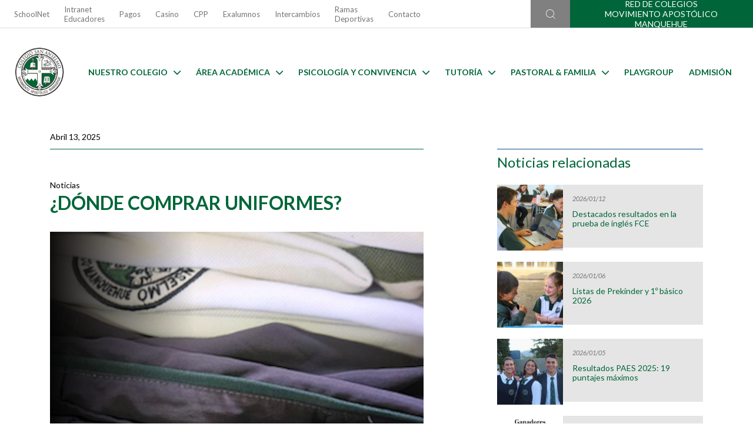

--- FILE ---
content_type: text/html; charset=UTF-8
request_url: https://colegiosananselmo.org/noticias/donde-comprar-uniformes/
body_size: 82093
content:
<!DOCTYPE html>
<html lang="en">

<head>


  <meta charset="UTF-8">
  
  <link rel="stylesheet" href="https://colegiosananselmo.org/wp-content/themes/temaverde/style.css">
  <meta http-equiv="X-UA-Compatible" content="IE=edge" />
  <meta name="viewport" content="width=device-width, initial-scale=1.0" />
  <link rel="stylesheet" href="https://colegiosananselmo.org/wp-content/themes/temaverde/css/estilos.css" />
  <link rel="stylesheet" href="https://colegiosananselmo.org/wp-content/themes/temaverde/css/estilos-fix.css" />


  <link rel="stylesheet" href="https://cdn.jsdelivr.net/npm/bootstrap@4.6.1/dist/css/bootstrap.min.css" integrity="sha384-zCbKRCUGaJDkqS1kPbPd7TveP5iyJE0EjAuZQTgFLD2ylzuqKfdKlfG/eSrtxUkn" crossorigin="anonymous" />
  <!-- Google Fonts preconnect -->
  <link rel="preconnect" href="https://fonts.googleapis.com" />
  <link rel="preconnect" href="https://fonts.gstatic.com" crossorigin />
  <link rel='stylesheet' id='dashicons-css' href='https://colegiosananselmo.org/wp-includes/css/dashicons.min.css?ver=6.0' type='text/css' media='all' />
  <!-- Google Fonts -->
  <link href="https://fonts.googleapis.com/css2?family=Lato:ital,wght@0,100;0,300;0,400;0,700;0,900;1,100;1,300;1,400;1,700;1,900&display=swap" rel="stylesheet" />

  <link rel="stylesheet" href="https://cdnjs.cloudflare.com/ajax/libs/font-awesome/6.1.1/css/all.min.css" integrity="sha512-KfkfwYDsLkIlwQp6LFnl8zNdLGxu9YAA1QvwINks4PhcElQSvqcyVLLD9aMhXd13uQjoXtEKNosOWaZqXgel0g==" crossorigin="anonymous" referrerpolicy="no-referrer" />
  <script src="https://kit.fontawesome.com/23cc2deb30.js" crossorigin="anonymous"></script>

  <!-- Splide -->
 
  <link rel="stylesheet" href="https://cdn.jsdelivr.net/npm/@splidejs/splide@latest/dist/css/splide.min.css">
 
  <!-- Fancybox -->
  <link rel="stylesheet" href="https://colegiosananselmo.org/wp-content/themes/temaverde/css/fancybox.css">

  <!-- tipografias google dinamicas --> 

  <link href="https://fonts.googleapis.com/css2?family=Montserrat&display=swap" rel="stylesheet"><style>body { font-family: 'Montserrat', sans-serif; }</style>
  <style>
    .dropdown-menu i {
      display: none !important;
    }

    .dropdown-menu #search-form .btn-primary i {
      display: block !important;
    }

    .notification-band-close {
      color: #fff !important;
    }
  </style>
  
		<!-- All in One SEO 4.9.1.1 - aioseo.com -->
		<title>¿Dónde comprar uniformes? - Colegio San Anselmo</title>
	<meta name="description" content="El uso del uniforme oficial y la presentación personal manifiesta la pertenencia al Colegio y la identidad con el carisma manquehuino. Pueden comprar los uniformes en los siguientes lugares, no obstante, se puede elegir la empresa que estime conveniente: 1. Taller Margarita Martes 7:30 a 15:00 hrs. Se recomienda realizar las compras a través del sitio" />
	<meta name="robots" content="max-image-preview:large" />
	<meta name="author" content="sananselmo"/>
	<link rel="canonical" href="https://colegiosananselmo.org/noticias/donde-comprar-uniformes/" />
	<meta name="generator" content="All in One SEO (AIOSEO) 4.9.1.1" />
		<meta property="og:locale" content="es_ES" />
		<meta property="og:site_name" content="Colegio San Anselmo -" />
		<meta property="og:type" content="article" />
		<meta property="og:title" content="¿Dónde comprar uniformes? - Colegio San Anselmo" />
		<meta property="og:description" content="El uso del uniforme oficial y la presentación personal manifiesta la pertenencia al Colegio y la identidad con el carisma manquehuino. Pueden comprar los uniformes en los siguientes lugares, no obstante, se puede elegir la empresa que estime conveniente: 1. Taller Margarita Martes 7:30 a 15:00 hrs. Se recomienda realizar las compras a través del sitio" />
		<meta property="og:url" content="https://colegiosananselmo.org/noticias/donde-comprar-uniformes/" />
		<meta property="og:image" content="https://colegiosananselmo.org/wp-content/uploads/sites/5/2022/08/logo_CSA_sm.png" />
		<meta property="og:image:secure_url" content="https://colegiosananselmo.org/wp-content/uploads/sites/5/2022/08/logo_CSA_sm.png" />
		<meta property="og:image:width" content="125" />
		<meta property="og:image:height" content="125" />
		<meta property="article:published_time" content="2025-04-13T19:22:50+00:00" />
		<meta property="article:modified_time" content="2025-05-26T16:33:50+00:00" />
		<meta property="article:publisher" content="https://www.facebook.com/people/Colegio-San-Anselmo/61573796051276/" />
		<meta name="twitter:card" content="summary_large_image" />
		<meta name="twitter:title" content="¿Dónde comprar uniformes? - Colegio San Anselmo" />
		<meta name="twitter:description" content="El uso del uniforme oficial y la presentación personal manifiesta la pertenencia al Colegio y la identidad con el carisma manquehuino. Pueden comprar los uniformes en los siguientes lugares, no obstante, se puede elegir la empresa que estime conveniente: 1. Taller Margarita Martes 7:30 a 15:00 hrs. Se recomienda realizar las compras a través del sitio" />
		<meta name="twitter:image" content="https://colegiosananselmo.org/wp-content/uploads/sites/5/2022/08/logo_CSA_sm.png" />
		<script type="application/ld+json" class="aioseo-schema">
			{"@context":"https:\/\/schema.org","@graph":[{"@type":"BlogPosting","@id":"https:\/\/colegiosananselmo.org\/noticias\/donde-comprar-uniformes\/#blogposting","name":"\u00bfD\u00f3nde comprar uniformes? - Colegio San Anselmo","headline":"\u00bfD\u00f3nde comprar uniformes?","author":{"@id":"https:\/\/colegiosananselmo.org\/author\/sananselmo\/#author"},"publisher":{"@id":"https:\/\/colegiosananselmo.org\/#organization"},"image":{"@type":"ImageObject","url":"https:\/\/colegiosananselmo.org\/wp-content\/uploads\/sites\/5\/2025\/04\/Captura-de-Pantalla-2025-05-26-a-las-12.31.36.png","width":1066,"height":758},"datePublished":"2025-04-13T16:22:50-03:00","dateModified":"2025-05-26T13:33:50-03:00","inLanguage":"es-CL","mainEntityOfPage":{"@id":"https:\/\/colegiosananselmo.org\/noticias\/donde-comprar-uniformes\/#webpage"},"isPartOf":{"@id":"https:\/\/colegiosananselmo.org\/noticias\/donde-comprar-uniformes\/#webpage"},"articleSection":"Noticias"},{"@type":"BreadcrumbList","@id":"https:\/\/colegiosananselmo.org\/noticias\/donde-comprar-uniformes\/#breadcrumblist","itemListElement":[{"@type":"ListItem","@id":"https:\/\/colegiosananselmo.org#listItem","position":1,"name":"Inicio","item":"https:\/\/colegiosananselmo.org","nextItem":{"@type":"ListItem","@id":"https:\/\/colegiosananselmo.org\/category\/noticias\/#listItem","name":"Noticias"}},{"@type":"ListItem","@id":"https:\/\/colegiosananselmo.org\/category\/noticias\/#listItem","position":2,"name":"Noticias","item":"https:\/\/colegiosananselmo.org\/category\/noticias\/","nextItem":{"@type":"ListItem","@id":"https:\/\/colegiosananselmo.org\/noticias\/donde-comprar-uniformes\/#listItem","name":"\u00bfD\u00f3nde comprar uniformes?"},"previousItem":{"@type":"ListItem","@id":"https:\/\/colegiosananselmo.org#listItem","name":"Inicio"}},{"@type":"ListItem","@id":"https:\/\/colegiosananselmo.org\/noticias\/donde-comprar-uniformes\/#listItem","position":3,"name":"\u00bfD\u00f3nde comprar uniformes?","previousItem":{"@type":"ListItem","@id":"https:\/\/colegiosananselmo.org\/category\/noticias\/#listItem","name":"Noticias"}}]},{"@type":"Organization","@id":"https:\/\/colegiosananselmo.org\/#organization","name":"Colegio San Anselmo","url":"https:\/\/colegiosananselmo.org\/","logo":{"@type":"ImageObject","url":"https:\/\/colegiosananselmo.org\/wp-content\/uploads\/sites\/5\/2022\/08\/logo_CSA_sm.png","@id":"https:\/\/colegiosananselmo.org\/noticias\/donde-comprar-uniformes\/#organizationLogo","width":125,"height":125},"image":{"@id":"https:\/\/colegiosananselmo.org\/noticias\/donde-comprar-uniformes\/#organizationLogo"},"sameAs":["https:\/\/www.facebook.com\/people\/Colegio-San-Anselmo\/61573796051276\/","https:\/\/www.instagram.com\/colegiosananselmo\/","https:\/\/www.youtube.com\/@csacomunica","https:\/\/www.linkedin.com\/company\/colegio-san-anselmo?originalSubdomain=es"]},{"@type":"Person","@id":"https:\/\/colegiosananselmo.org\/author\/sananselmo\/#author","url":"https:\/\/colegiosananselmo.org\/author\/sananselmo\/","name":"sananselmo","image":{"@type":"ImageObject","@id":"https:\/\/colegiosananselmo.org\/noticias\/donde-comprar-uniformes\/#authorImage","url":"https:\/\/secure.gravatar.com\/avatar\/f7f8c47b31dee2cfd4ba2e2610cacd68?s=96&d=mm&r=g","width":96,"height":96,"caption":"sananselmo"}},{"@type":"WebPage","@id":"https:\/\/colegiosananselmo.org\/noticias\/donde-comprar-uniformes\/#webpage","url":"https:\/\/colegiosananselmo.org\/noticias\/donde-comprar-uniformes\/","name":"\u00bfD\u00f3nde comprar uniformes? - Colegio San Anselmo","description":"El uso del uniforme oficial y la presentaci\u00f3n personal manifiesta la pertenencia al Colegio y la identidad con el carisma manquehuino. Pueden comprar los uniformes en los siguientes lugares, no obstante, se puede elegir la empresa que estime conveniente: 1. Taller Margarita Martes 7:30 a 15:00 hrs. Se recomienda realizar las compras a trav\u00e9s del sitio","inLanguage":"es-CL","isPartOf":{"@id":"https:\/\/colegiosananselmo.org\/#website"},"breadcrumb":{"@id":"https:\/\/colegiosananselmo.org\/noticias\/donde-comprar-uniformes\/#breadcrumblist"},"author":{"@id":"https:\/\/colegiosananselmo.org\/author\/sananselmo\/#author"},"creator":{"@id":"https:\/\/colegiosananselmo.org\/author\/sananselmo\/#author"},"image":{"@type":"ImageObject","url":"https:\/\/colegiosananselmo.org\/wp-content\/uploads\/sites\/5\/2025\/04\/Captura-de-Pantalla-2025-05-26-a-las-12.31.36.png","@id":"https:\/\/colegiosananselmo.org\/noticias\/donde-comprar-uniformes\/#mainImage","width":1066,"height":758},"primaryImageOfPage":{"@id":"https:\/\/colegiosananselmo.org\/noticias\/donde-comprar-uniformes\/#mainImage"},"datePublished":"2025-04-13T16:22:50-03:00","dateModified":"2025-05-26T13:33:50-03:00"},{"@type":"WebSite","@id":"https:\/\/colegiosananselmo.org\/#website","url":"https:\/\/colegiosananselmo.org\/","name":"Colegio San Anselmo","inLanguage":"es-CL","publisher":{"@id":"https:\/\/colegiosananselmo.org\/#organization"}}]}
		</script>
		<!-- All in One SEO -->

<link rel='dns-prefetch' href='//cdn.jsdelivr.net' />
<link rel="alternate" type="application/rss+xml" title="Colegio San Anselmo &raquo; ¿Dónde comprar uniformes? Feed de comentarios" href="https://colegiosananselmo.org/noticias/donde-comprar-uniformes/feed/" />
<script type="text/javascript">
/* <![CDATA[ */
window._wpemojiSettings = {"baseUrl":"https:\/\/s.w.org\/images\/core\/emoji\/15.0.3\/72x72\/","ext":".png","svgUrl":"https:\/\/s.w.org\/images\/core\/emoji\/15.0.3\/svg\/","svgExt":".svg","source":{"concatemoji":"https:\/\/colegiosananselmo.org\/wp-includes\/js\/wp-emoji-release.min.js?ver=6.5.2"}};
/*! This file is auto-generated */
!function(i,n){var o,s,e;function c(e){try{var t={supportTests:e,timestamp:(new Date).valueOf()};sessionStorage.setItem(o,JSON.stringify(t))}catch(e){}}function p(e,t,n){e.clearRect(0,0,e.canvas.width,e.canvas.height),e.fillText(t,0,0);var t=new Uint32Array(e.getImageData(0,0,e.canvas.width,e.canvas.height).data),r=(e.clearRect(0,0,e.canvas.width,e.canvas.height),e.fillText(n,0,0),new Uint32Array(e.getImageData(0,0,e.canvas.width,e.canvas.height).data));return t.every(function(e,t){return e===r[t]})}function u(e,t,n){switch(t){case"flag":return n(e,"\ud83c\udff3\ufe0f\u200d\u26a7\ufe0f","\ud83c\udff3\ufe0f\u200b\u26a7\ufe0f")?!1:!n(e,"\ud83c\uddfa\ud83c\uddf3","\ud83c\uddfa\u200b\ud83c\uddf3")&&!n(e,"\ud83c\udff4\udb40\udc67\udb40\udc62\udb40\udc65\udb40\udc6e\udb40\udc67\udb40\udc7f","\ud83c\udff4\u200b\udb40\udc67\u200b\udb40\udc62\u200b\udb40\udc65\u200b\udb40\udc6e\u200b\udb40\udc67\u200b\udb40\udc7f");case"emoji":return!n(e,"\ud83d\udc26\u200d\u2b1b","\ud83d\udc26\u200b\u2b1b")}return!1}function f(e,t,n){var r="undefined"!=typeof WorkerGlobalScope&&self instanceof WorkerGlobalScope?new OffscreenCanvas(300,150):i.createElement("canvas"),a=r.getContext("2d",{willReadFrequently:!0}),o=(a.textBaseline="top",a.font="600 32px Arial",{});return e.forEach(function(e){o[e]=t(a,e,n)}),o}function t(e){var t=i.createElement("script");t.src=e,t.defer=!0,i.head.appendChild(t)}"undefined"!=typeof Promise&&(o="wpEmojiSettingsSupports",s=["flag","emoji"],n.supports={everything:!0,everythingExceptFlag:!0},e=new Promise(function(e){i.addEventListener("DOMContentLoaded",e,{once:!0})}),new Promise(function(t){var n=function(){try{var e=JSON.parse(sessionStorage.getItem(o));if("object"==typeof e&&"number"==typeof e.timestamp&&(new Date).valueOf()<e.timestamp+604800&&"object"==typeof e.supportTests)return e.supportTests}catch(e){}return null}();if(!n){if("undefined"!=typeof Worker&&"undefined"!=typeof OffscreenCanvas&&"undefined"!=typeof URL&&URL.createObjectURL&&"undefined"!=typeof Blob)try{var e="postMessage("+f.toString()+"("+[JSON.stringify(s),u.toString(),p.toString()].join(",")+"));",r=new Blob([e],{type:"text/javascript"}),a=new Worker(URL.createObjectURL(r),{name:"wpTestEmojiSupports"});return void(a.onmessage=function(e){c(n=e.data),a.terminate(),t(n)})}catch(e){}c(n=f(s,u,p))}t(n)}).then(function(e){for(var t in e)n.supports[t]=e[t],n.supports.everything=n.supports.everything&&n.supports[t],"flag"!==t&&(n.supports.everythingExceptFlag=n.supports.everythingExceptFlag&&n.supports[t]);n.supports.everythingExceptFlag=n.supports.everythingExceptFlag&&!n.supports.flag,n.DOMReady=!1,n.readyCallback=function(){n.DOMReady=!0}}).then(function(){return e}).then(function(){var e;n.supports.everything||(n.readyCallback(),(e=n.source||{}).concatemoji?t(e.concatemoji):e.wpemoji&&e.twemoji&&(t(e.twemoji),t(e.wpemoji)))}))}((window,document),window._wpemojiSettings);
/* ]]> */
</script>
<style id='wp-emoji-styles-inline-css' type='text/css'>

	img.wp-smiley, img.emoji {
		display: inline !important;
		border: none !important;
		box-shadow: none !important;
		height: 1em !important;
		width: 1em !important;
		margin: 0 0.07em !important;
		vertical-align: -0.1em !important;
		background: none !important;
		padding: 0 !important;
	}
</style>
<link rel='stylesheet' id='wp-block-library-css' href='https://colegiosananselmo.org/wp-includes/css/dist/block-library/style.min.css?ver=6.5.2' type='text/css' media='all' />
<link rel='stylesheet' id='aioseo/css/src/vue/standalone/blocks/table-of-contents/global.scss-css' href='https://colegiosananselmo.org/wp-content/plugins/all-in-one-seo-pack/dist/Lite/assets/css/table-of-contents/global.e90f6d47.css?ver=4.9.1.1' type='text/css' media='all' />
<style id='classic-theme-styles-inline-css' type='text/css'>
/*! This file is auto-generated */
.wp-block-button__link{color:#fff;background-color:#32373c;border-radius:9999px;box-shadow:none;text-decoration:none;padding:calc(.667em + 2px) calc(1.333em + 2px);font-size:1.125em}.wp-block-file__button{background:#32373c;color:#fff;text-decoration:none}
</style>
<style id='global-styles-inline-css' type='text/css'>
body{--wp--preset--color--black: #000000;--wp--preset--color--cyan-bluish-gray: #abb8c3;--wp--preset--color--white: #ffffff;--wp--preset--color--pale-pink: #f78da7;--wp--preset--color--vivid-red: #cf2e2e;--wp--preset--color--luminous-vivid-orange: #ff6900;--wp--preset--color--luminous-vivid-amber: #fcb900;--wp--preset--color--light-green-cyan: #7bdcb5;--wp--preset--color--vivid-green-cyan: #00d084;--wp--preset--color--pale-cyan-blue: #8ed1fc;--wp--preset--color--vivid-cyan-blue: #0693e3;--wp--preset--color--vivid-purple: #9b51e0;--wp--preset--gradient--vivid-cyan-blue-to-vivid-purple: linear-gradient(135deg,rgba(6,147,227,1) 0%,rgb(155,81,224) 100%);--wp--preset--gradient--light-green-cyan-to-vivid-green-cyan: linear-gradient(135deg,rgb(122,220,180) 0%,rgb(0,208,130) 100%);--wp--preset--gradient--luminous-vivid-amber-to-luminous-vivid-orange: linear-gradient(135deg,rgba(252,185,0,1) 0%,rgba(255,105,0,1) 100%);--wp--preset--gradient--luminous-vivid-orange-to-vivid-red: linear-gradient(135deg,rgba(255,105,0,1) 0%,rgb(207,46,46) 100%);--wp--preset--gradient--very-light-gray-to-cyan-bluish-gray: linear-gradient(135deg,rgb(238,238,238) 0%,rgb(169,184,195) 100%);--wp--preset--gradient--cool-to-warm-spectrum: linear-gradient(135deg,rgb(74,234,220) 0%,rgb(151,120,209) 20%,rgb(207,42,186) 40%,rgb(238,44,130) 60%,rgb(251,105,98) 80%,rgb(254,248,76) 100%);--wp--preset--gradient--blush-light-purple: linear-gradient(135deg,rgb(255,206,236) 0%,rgb(152,150,240) 100%);--wp--preset--gradient--blush-bordeaux: linear-gradient(135deg,rgb(254,205,165) 0%,rgb(254,45,45) 50%,rgb(107,0,62) 100%);--wp--preset--gradient--luminous-dusk: linear-gradient(135deg,rgb(255,203,112) 0%,rgb(199,81,192) 50%,rgb(65,88,208) 100%);--wp--preset--gradient--pale-ocean: linear-gradient(135deg,rgb(255,245,203) 0%,rgb(182,227,212) 50%,rgb(51,167,181) 100%);--wp--preset--gradient--electric-grass: linear-gradient(135deg,rgb(202,248,128) 0%,rgb(113,206,126) 100%);--wp--preset--gradient--midnight: linear-gradient(135deg,rgb(2,3,129) 0%,rgb(40,116,252) 100%);--wp--preset--font-size--small: 13px;--wp--preset--font-size--medium: 20px;--wp--preset--font-size--large: 36px;--wp--preset--font-size--x-large: 42px;--wp--preset--spacing--20: 0.44rem;--wp--preset--spacing--30: 0.67rem;--wp--preset--spacing--40: 1rem;--wp--preset--spacing--50: 1.5rem;--wp--preset--spacing--60: 2.25rem;--wp--preset--spacing--70: 3.38rem;--wp--preset--spacing--80: 5.06rem;--wp--preset--shadow--natural: 6px 6px 9px rgba(0, 0, 0, 0.2);--wp--preset--shadow--deep: 12px 12px 50px rgba(0, 0, 0, 0.4);--wp--preset--shadow--sharp: 6px 6px 0px rgba(0, 0, 0, 0.2);--wp--preset--shadow--outlined: 6px 6px 0px -3px rgba(255, 255, 255, 1), 6px 6px rgba(0, 0, 0, 1);--wp--preset--shadow--crisp: 6px 6px 0px rgba(0, 0, 0, 1);}:where(.is-layout-flex){gap: 0.5em;}:where(.is-layout-grid){gap: 0.5em;}body .is-layout-flow > .alignleft{float: left;margin-inline-start: 0;margin-inline-end: 2em;}body .is-layout-flow > .alignright{float: right;margin-inline-start: 2em;margin-inline-end: 0;}body .is-layout-flow > .aligncenter{margin-left: auto !important;margin-right: auto !important;}body .is-layout-constrained > .alignleft{float: left;margin-inline-start: 0;margin-inline-end: 2em;}body .is-layout-constrained > .alignright{float: right;margin-inline-start: 2em;margin-inline-end: 0;}body .is-layout-constrained > .aligncenter{margin-left: auto !important;margin-right: auto !important;}body .is-layout-constrained > :where(:not(.alignleft):not(.alignright):not(.alignfull)){max-width: var(--wp--style--global--content-size);margin-left: auto !important;margin-right: auto !important;}body .is-layout-constrained > .alignwide{max-width: var(--wp--style--global--wide-size);}body .is-layout-flex{display: flex;}body .is-layout-flex{flex-wrap: wrap;align-items: center;}body .is-layout-flex > *{margin: 0;}body .is-layout-grid{display: grid;}body .is-layout-grid > *{margin: 0;}:where(.wp-block-columns.is-layout-flex){gap: 2em;}:where(.wp-block-columns.is-layout-grid){gap: 2em;}:where(.wp-block-post-template.is-layout-flex){gap: 1.25em;}:where(.wp-block-post-template.is-layout-grid){gap: 1.25em;}.has-black-color{color: var(--wp--preset--color--black) !important;}.has-cyan-bluish-gray-color{color: var(--wp--preset--color--cyan-bluish-gray) !important;}.has-white-color{color: var(--wp--preset--color--white) !important;}.has-pale-pink-color{color: var(--wp--preset--color--pale-pink) !important;}.has-vivid-red-color{color: var(--wp--preset--color--vivid-red) !important;}.has-luminous-vivid-orange-color{color: var(--wp--preset--color--luminous-vivid-orange) !important;}.has-luminous-vivid-amber-color{color: var(--wp--preset--color--luminous-vivid-amber) !important;}.has-light-green-cyan-color{color: var(--wp--preset--color--light-green-cyan) !important;}.has-vivid-green-cyan-color{color: var(--wp--preset--color--vivid-green-cyan) !important;}.has-pale-cyan-blue-color{color: var(--wp--preset--color--pale-cyan-blue) !important;}.has-vivid-cyan-blue-color{color: var(--wp--preset--color--vivid-cyan-blue) !important;}.has-vivid-purple-color{color: var(--wp--preset--color--vivid-purple) !important;}.has-black-background-color{background-color: var(--wp--preset--color--black) !important;}.has-cyan-bluish-gray-background-color{background-color: var(--wp--preset--color--cyan-bluish-gray) !important;}.has-white-background-color{background-color: var(--wp--preset--color--white) !important;}.has-pale-pink-background-color{background-color: var(--wp--preset--color--pale-pink) !important;}.has-vivid-red-background-color{background-color: var(--wp--preset--color--vivid-red) !important;}.has-luminous-vivid-orange-background-color{background-color: var(--wp--preset--color--luminous-vivid-orange) !important;}.has-luminous-vivid-amber-background-color{background-color: var(--wp--preset--color--luminous-vivid-amber) !important;}.has-light-green-cyan-background-color{background-color: var(--wp--preset--color--light-green-cyan) !important;}.has-vivid-green-cyan-background-color{background-color: var(--wp--preset--color--vivid-green-cyan) !important;}.has-pale-cyan-blue-background-color{background-color: var(--wp--preset--color--pale-cyan-blue) !important;}.has-vivid-cyan-blue-background-color{background-color: var(--wp--preset--color--vivid-cyan-blue) !important;}.has-vivid-purple-background-color{background-color: var(--wp--preset--color--vivid-purple) !important;}.has-black-border-color{border-color: var(--wp--preset--color--black) !important;}.has-cyan-bluish-gray-border-color{border-color: var(--wp--preset--color--cyan-bluish-gray) !important;}.has-white-border-color{border-color: var(--wp--preset--color--white) !important;}.has-pale-pink-border-color{border-color: var(--wp--preset--color--pale-pink) !important;}.has-vivid-red-border-color{border-color: var(--wp--preset--color--vivid-red) !important;}.has-luminous-vivid-orange-border-color{border-color: var(--wp--preset--color--luminous-vivid-orange) !important;}.has-luminous-vivid-amber-border-color{border-color: var(--wp--preset--color--luminous-vivid-amber) !important;}.has-light-green-cyan-border-color{border-color: var(--wp--preset--color--light-green-cyan) !important;}.has-vivid-green-cyan-border-color{border-color: var(--wp--preset--color--vivid-green-cyan) !important;}.has-pale-cyan-blue-border-color{border-color: var(--wp--preset--color--pale-cyan-blue) !important;}.has-vivid-cyan-blue-border-color{border-color: var(--wp--preset--color--vivid-cyan-blue) !important;}.has-vivid-purple-border-color{border-color: var(--wp--preset--color--vivid-purple) !important;}.has-vivid-cyan-blue-to-vivid-purple-gradient-background{background: var(--wp--preset--gradient--vivid-cyan-blue-to-vivid-purple) !important;}.has-light-green-cyan-to-vivid-green-cyan-gradient-background{background: var(--wp--preset--gradient--light-green-cyan-to-vivid-green-cyan) !important;}.has-luminous-vivid-amber-to-luminous-vivid-orange-gradient-background{background: var(--wp--preset--gradient--luminous-vivid-amber-to-luminous-vivid-orange) !important;}.has-luminous-vivid-orange-to-vivid-red-gradient-background{background: var(--wp--preset--gradient--luminous-vivid-orange-to-vivid-red) !important;}.has-very-light-gray-to-cyan-bluish-gray-gradient-background{background: var(--wp--preset--gradient--very-light-gray-to-cyan-bluish-gray) !important;}.has-cool-to-warm-spectrum-gradient-background{background: var(--wp--preset--gradient--cool-to-warm-spectrum) !important;}.has-blush-light-purple-gradient-background{background: var(--wp--preset--gradient--blush-light-purple) !important;}.has-blush-bordeaux-gradient-background{background: var(--wp--preset--gradient--blush-bordeaux) !important;}.has-luminous-dusk-gradient-background{background: var(--wp--preset--gradient--luminous-dusk) !important;}.has-pale-ocean-gradient-background{background: var(--wp--preset--gradient--pale-ocean) !important;}.has-electric-grass-gradient-background{background: var(--wp--preset--gradient--electric-grass) !important;}.has-midnight-gradient-background{background: var(--wp--preset--gradient--midnight) !important;}.has-small-font-size{font-size: var(--wp--preset--font-size--small) !important;}.has-medium-font-size{font-size: var(--wp--preset--font-size--medium) !important;}.has-large-font-size{font-size: var(--wp--preset--font-size--large) !important;}.has-x-large-font-size{font-size: var(--wp--preset--font-size--x-large) !important;}
.wp-block-navigation a:where(:not(.wp-element-button)){color: inherit;}
:where(.wp-block-post-template.is-layout-flex){gap: 1.25em;}:where(.wp-block-post-template.is-layout-grid){gap: 1.25em;}
:where(.wp-block-columns.is-layout-flex){gap: 2em;}:where(.wp-block-columns.is-layout-grid){gap: 2em;}
.wp-block-pullquote{font-size: 1.5em;line-height: 1.6;}
</style>
<link rel='stylesheet' id='contact-form-7-css' href='https://colegiosananselmo.org/wp-content/plugins/contact-form-7/includes/css/styles.css?ver=5.7.7' type='text/css' media='all' />
<link rel='stylesheet' id='jquery-lazyloadxt-spinner-css-css' href='//colegiosananselmo.org/wp-content/plugins/a3-lazy-load/assets/css/jquery.lazyloadxt.spinner.css?ver=6.5.2' type='text/css' media='all' />
<link rel='stylesheet' id='a3a3_lazy_load-css' href='//colegiosananselmo.org/wp-content/uploads/sites/5/sass/a3_lazy_load.min.css?ver=1669154513' type='text/css' media='all' />
<script type="text/javascript" src="https://colegiosananselmo.org/wp-includes/js/jquery/jquery.min.js?ver=3.7.1" id="jquery-core-js"></script>
<script type="text/javascript" src="https://colegiosananselmo.org/wp-includes/js/jquery/jquery-migrate.min.js?ver=3.4.1" id="jquery-migrate-js"></script>
<link rel="https://api.w.org/" href="https://colegiosananselmo.org/wp-json/" /><link rel="alternate" type="application/json" href="https://colegiosananselmo.org/wp-json/wp/v2/posts/15153" /><link rel="EditURI" type="application/rsd+xml" title="RSD" href="https://colegiosananselmo.org/xmlrpc.php?rsd" />
<meta name="generator" content="WordPress 6.5.2" />
<link rel='shortlink' href='https://colegiosananselmo.org/?p=15153' />
<link rel="alternate" type="application/json+oembed" href="https://colegiosananselmo.org/wp-json/oembed/1.0/embed?url=https%3A%2F%2Fcolegiosananselmo.org%2Fnoticias%2Fdonde-comprar-uniformes%2F" />
<link rel="alternate" type="text/xml+oembed" href="https://colegiosananselmo.org/wp-json/oembed/1.0/embed?url=https%3A%2F%2Fcolegiosananselmo.org%2Fnoticias%2Fdonde-comprar-uniformes%2F&#038;format=xml" />
<link rel="icon" href="https://colegiosananselmo.org/wp-content/uploads/sites/5/2024/10/cropped-LOGO-CSA-01-1-32x32.png" sizes="32x32" />
<link rel="icon" href="https://colegiosananselmo.org/wp-content/uploads/sites/5/2024/10/cropped-LOGO-CSA-01-1-192x192.png" sizes="192x192" />
<link rel="apple-touch-icon" href="https://colegiosananselmo.org/wp-content/uploads/sites/5/2024/10/cropped-LOGO-CSA-01-1-180x180.png" />
<meta name="msapplication-TileImage" content="https://colegiosananselmo.org/wp-content/uploads/sites/5/2024/10/cropped-LOGO-CSA-01-1-270x270.png" />

<!-- Google tag (gtag.js) -->
<script async src="https://www.googletagmanager.com/gtag/js?id=G-H4Y1FWWF1P"></script>
<script>
  window.dataLayer = window.dataLayer || [];
  function gtag(){dataLayer.push(arguments);}
  gtag('js', new Date());

  gtag('config', 'G-H4Y1FWWF1P');
</script>
 
</head>

<body class="p-0 green-color">






  <!-- Navbar superior -->
  <section class="navbar-superior-wrap d-none d-lg-flex">
    <div class="container container-custom">
      <div class="row pr-lg-0">
        <div class="col-lg-7 navbar-superior-links p-0">
          <!--  -->
          <nav class="navbar navbar-expand-lg navbar-light navbar-superior">
            <div class="menu-secundario-arriba-container"><ul class="navbar-nav me-auto mb-2 mb-lg-0 navbar-superior-container"><li class="nav-item navbar-superior-item"><li id="menu-item-139" class="nav-item navbar-superior-item menu-item menu-item-type-custom menu-item-object-custom menu-item-139"><a target="_blank" rel="noopener" href="https://schoolnet.colegium.com/webapp/es_CL/login" class="nav-link">SchoolNet</a></li>
<li id="menu-item-137" class="nav-item navbar-superior-item menu-item menu-item-type-custom menu-item-object-custom menu-item-137"><a target="_blank" rel="noopener" href="https://sites.google.com/colegiosananselmo.org/intranetcsa/inicio" class="nav-link">Intranet Educadores</a></li>
<li id="menu-item-138" class="nav-item navbar-superior-item menu-item menu-item-type-custom menu-item-object-custom menu-item-138"><a href="https://schoolnet.colegium.com/webapp/es_CL/login" class="nav-link">Pagos</a></li>
<li id="menu-item-13687" class="nav-item navbar-superior-item menu-item menu-item-type-custom menu-item-object-custom menu-item-13687"><a href="https://colegiosananselmo.org/noticias/casino-2/" class="nav-link">Casino</a></li>
<li id="menu-item-13835" class="nav-item navbar-superior-item menu-item menu-item-type-custom menu-item-object-custom menu-item-13835"><a href="https://colegiosananselmo.org/pastoral-familia/centro-de-padres/" class="nav-link">CPP</a></li>
<li id="menu-item-15301" class="nav-item navbar-superior-item menu-item menu-item-type-custom menu-item-object-custom menu-item-15301"><a href="https://colegiosananselmo.org/educacion-manquehuina/exalumnos/" class="nav-link">Exalumnos</a></li>
<li id="menu-item-24556" class="nav-item navbar-superior-item menu-item menu-item-type-custom menu-item-object-custom menu-item-24556"><a href="https://colegiosananselmo.org/intercambios/" class="nav-link">Intercambios</a></li>
<li id="menu-item-28864" class="nav-item navbar-superior-item menu-item menu-item-type-custom menu-item-object-custom menu-item-28864"><a href="https://colegiosananselmo.org/noticias/ramas-deportivas-csa-sports/" class="nav-link">Ramas Deportivas</a></li>
<li id="menu-item-13688" class="nav-item navbar-superior-item menu-item menu-item-type-custom menu-item-object-custom menu-item-13688"><a href="https://colegiosananselmo.org/contacto/" class="nav-link">Contacto</a></li>
</li> </ul></div>          </nav>
          <!--  -->
        </div>
        <div class="col-lg-5 navbar-superior-buttons p-0">
          <div class="row">
            <div class="col-lg-5 translate-searchbox p-0">
              <!--  -->
              <div class="dropdown translate-container d-none">
                <div class="dropdown-toggle" type="button" id="translate" data-toggle="dropdown" aria-expanded="false">
                  <img src="https://colegiosananselmo.org/wp-content/themes/temaverde/assets/icons/translate-icon.png" class="translate-icon" alt="" />
                  English
                  <div class="dropdown-menu navbar-superior-dropdown-menu" aria-labelledby="translate">
                    <a class="dropdown-item" href="#">Español</a>
                  </div>
                </div>
              </div>
              <div class="searchbox d-lg-none d-md-none d-flex">
                <a href="https://colegiosananselmo.org/busqueda/">
                  <img src="https://colegiosananselmo.org/wp-content/themes/temaverde/assets/icons/lupa.png" alt="">
                </a>
              </div>
              <div class="searchbox d-sm-none d-none d-md-flex d-lg-flex" data-toggle="modal" data-target="#buscadorModal">
                <img src="https://colegiosananselmo.org/wp-content/themes/temaverde/assets/icons/lupa.png" alt="" />
              </div>
              <!--  -->
            </div>
            <div class="col-lg-7 red-colegios-container" data-toggle="modal" data-target="#ColegiosModal">
              <p class="red-colegios-text">
                Red de colegios <br />
                Movimiento apostólico Manquehue
              </p>
            </div>
          </div>
        </div>
      </div>
    </div>
  </section>

  <!-- Navbar superior mobile -->
  <section class="navbar-superior-wrap d-flex d-lg-none">
    <div class="container container-custom">
      <div class="row pr-lg-0">
        <div class="navbar-superior-links p-0">
          <!--  -->
          <nav class="navbar navbar-expand-lg navbar-light navbar-superior">
            <button class="navbar-toggler navbar-superior-toggle" type="button">
              <span class="navbar-toggler-icon"></span>
            </button>
            <div id="menu-superior-mobile" class="navbar-menu-superior"><div class="cerrar-menu cerrar-menu-superior"><div class="cerrar-ico"></div></div><ul class="navbar-nav me-auto mb-2 mb-lg-0 navbar-superior-container"><li class="nav-item navbar-superior-item"><li class="nav-item navbar-superior-item menu-item menu-item-type-custom menu-item-object-custom menu-item-139"><a target="_blank" rel="noopener" href="https://schoolnet.colegium.com/webapp/es_CL/login" class="nav-link">SchoolNet</a></li>
<li class="nav-item navbar-superior-item menu-item menu-item-type-custom menu-item-object-custom menu-item-137"><a target="_blank" rel="noopener" href="https://sites.google.com/colegiosananselmo.org/intranetcsa/inicio" class="nav-link">Intranet Educadores</a></li>
<li class="nav-item navbar-superior-item menu-item menu-item-type-custom menu-item-object-custom menu-item-138"><a href="https://schoolnet.colegium.com/webapp/es_CL/login" class="nav-link">Pagos</a></li>
<li class="nav-item navbar-superior-item menu-item menu-item-type-custom menu-item-object-custom menu-item-13687"><a href="https://colegiosananselmo.org/noticias/casino-2/" class="nav-link">Casino</a></li>
<li class="nav-item navbar-superior-item menu-item menu-item-type-custom menu-item-object-custom menu-item-13835"><a href="https://colegiosananselmo.org/pastoral-familia/centro-de-padres/" class="nav-link">CPP</a></li>
<li class="nav-item navbar-superior-item menu-item menu-item-type-custom menu-item-object-custom menu-item-15301"><a href="https://colegiosananselmo.org/educacion-manquehuina/exalumnos/" class="nav-link">Exalumnos</a></li>
<li class="nav-item navbar-superior-item menu-item menu-item-type-custom menu-item-object-custom menu-item-24556"><a href="https://colegiosananselmo.org/intercambios/" class="nav-link">Intercambios</a></li>
<li class="nav-item navbar-superior-item menu-item menu-item-type-custom menu-item-object-custom menu-item-28864"><a href="https://colegiosananselmo.org/noticias/ramas-deportivas-csa-sports/" class="nav-link">Ramas Deportivas</a></li>
<li class="nav-item navbar-superior-item menu-item menu-item-type-custom menu-item-object-custom menu-item-13688"><a href="https://colegiosananselmo.org/contacto/" class="nav-link">Contacto</a></li>
</li></ul></div>            <div class="translate-searchbox p-0">
              <!--  -->
              <div class="dropdown translate-container d-none">
                <div class="dropdown-toggle" type="button" id="translate" data-toggle="dropdown" aria-expanded="false">
                  <img src="https://colegiosananselmo.org/wp-content/themes/temaverde/assets/icons/translate-icon.png" class="translate-icon" alt="" />
                  English
                  <div class="dropdown-menu navbar-superior-dropdown-menu" aria-labelledby="translate">
                    <a class="dropdown-item" href="#">Español</a>
                  </div>
                </div>
              </div>
              <div class="searchbox  d-lg-none d-md-none d-flex">
                <a href="https://colegiosananselmo.org/busqueda/">
                  <img src="https://colegiosananselmo.org/wp-content/themes/temaverde/assets/icons/lupa.png" alt="">
                </a>
              </div>
              <div class="dropdown searchbox d-sm-none d-none d-md-flex d-lg-flex">
                <img class="dropdown-toggle" type="button" data-toggle="dropdown" aria-expanded="false" src="https://colegiosananselmo.org/wp-content/themes/temaverde/assets/icons/lupa.png" alt="" />
                <div class="dropdown-menu p-2" style="width: 250px;">
                  <form role="search" method="get" id="search-form" action="https://colegiosananselmo.org" class="input-group mb-3">
                    <div class="input-group">
                      <input type="search" style="width: 80%; float:left;" class="form-control" placeholder="Buscar" aria-label="search nico" name="s" id="search" value="">
                      <button type="submit" style="width: 20%; float:right;" class="btn btn-primary">
                        <i class="fas fa-search"></i>
                      </button>
                    </div>
                  </form>
                </div>
              </div>
              <!--  -->
            </div>
          </nav>
          <!--  -->
        </div>
        <div class="red-colegios-container" data-toggle="modal" data-target="#ColegiosModal">
          <p class="red-colegios-text">
            Red de colegios <br />
            Movimiento apostólico Manquehue
          </p>
        </div>
      </div>
    </div>
  </section>

  <!-- Navbar inferior -->
  <section class="navbar-wrap" id="NavbarToFix">
    <div class="container container-custom my-0">
      <div class="row">
        <div class="col p-lg-0">
          <!--  -->
          <nav class="navbar navbar-expand-lg navbar-light p-0 navbar-principal">
            <a class="navbar-brand" href="https://colegiosananselmo.org">

          <img src="https://colegiosananselmo.org/wp-content/uploads/sites/5/2022/08/logo_CSA_sm.png" class="img" lt="Colegio San Anselmo">               
            </a>
            <button class="navbar-toggler navbar-inferior-toggle border-0" type="button">
              <span class="navbar-toggler-icon"></span>
            </button>
            <div id="menu-inferior" class="navbar-menu-inferior"><div class="cerrar-menu cerrar-menu-inferior"><div class="cerrar-ico"></div></div><ul class="navbar-nav mt-2 mt-lg-0 navbar-principal-ul" id="navMqhue"><li id="menu-item-19860" class="menu-item menu-item-type-custom menu-item-object-custom menu-item-has-children menu-item-19860 nav-item dropdown navbar-principal-item"><a href="#" class="btn dropdown-toggle navbar-principal-link" data-toggle="dropdown">Nuestro Colegio<i class='fa-solid fa-chevron-down navbar-principal-arrowdown'></i></a>
<ul class="dropdown-menu navbar-principal-dropdown-menu">
	<li id="menu-item-19895" class="menu-item menu-item-type-post_type menu-item-object-page menu-item-19895 nav-item dropdown navbar-principal-item"><a href="https://colegiosananselmo.org/nuestro-colegio/quienes-somos/" class="btn dropdown-toggle navbar-principal-link">Quiénes somos</a></li>
	<li id="menu-item-21213" class="menu-item menu-item-type-custom menu-item-object-custom menu-item-21213 nav-item dropdown navbar-principal-item"><a href="https://colegiosananselmo.org/quienes-somos/" class="btn dropdown-toggle navbar-principal-link">Gestión escolar</a></li>
	<li id="menu-item-21202" class="menu-item menu-item-type-custom menu-item-object-custom menu-item-21202 nav-item dropdown navbar-principal-item"><a href="https://colegiosananselmo.org/rectoria-y-consejo/" class="btn dropdown-toggle navbar-principal-link">Rectoría y Consejo</a></li>
	<li id="menu-item-19891" class="menu-item menu-item-type-post_type menu-item-object-page menu-item-19891 nav-item dropdown navbar-principal-item"><a href="https://colegiosananselmo.org/educacion-manquehuina/proyecto-educativo/" class="btn dropdown-toggle navbar-principal-link">Proyecto Educativo</a></li>
	<li id="menu-item-19892" class="menu-item menu-item-type-post_type menu-item-object-page menu-item-19892 nav-item dropdown navbar-principal-item"><a href="https://colegiosananselmo.org/educacion-manquehuina/educacion-benedictina/" class="btn dropdown-toggle navbar-principal-link">Educación Benedictina</a></li>
	<li id="menu-item-19899" class="menu-item menu-item-type-post_type menu-item-object-page menu-item-19899 nav-item dropdown navbar-principal-item"><a href="https://colegiosananselmo.org/nuestro-colegio/cronologia/" class="btn dropdown-toggle navbar-principal-link">Cronología</a></li>
	<li id="menu-item-19893" class="menu-item menu-item-type-post_type menu-item-object-page menu-item-19893 nav-item dropdown navbar-principal-item"><a href="https://colegiosananselmo.org/educacion-manquehuina/mam/" class="btn dropdown-toggle navbar-principal-link">MAM</a></li>
</ul>
</li>
<li id="menu-item-19865" class="menu-item menu-item-type-custom menu-item-object-custom menu-item-has-children menu-item-19865 nav-item dropdown navbar-principal-item"><a href="#" class="btn dropdown-toggle navbar-principal-link" data-toggle="dropdown">Área Académica<i class='fa-solid fa-chevron-down navbar-principal-arrowdown'></i></a>
<ul class="dropdown-menu navbar-principal-dropdown-menu">
	<li id="menu-item-19896" class="menu-item menu-item-type-post_type menu-item-object-page menu-item-19896 nav-item dropdown navbar-principal-item"><a href="https://colegiosananselmo.org/nuestro-colegio/areas-y-departamentos/" class="btn dropdown-toggle navbar-principal-link">Áreas y Departamentos</a></li>
	<li id="menu-item-28538" class="menu-item menu-item-type-post_type menu-item-object-page menu-item-28538 nav-item dropdown navbar-principal-item"><a href="https://colegiosananselmo.org/ingles/" class="btn dropdown-toggle navbar-principal-link">Inmersión al Inglés</a></li>
	<li id="menu-item-27886" class="menu-item menu-item-type-post_type menu-item-object-page menu-item-27886 nav-item dropdown navbar-principal-item"><a href="https://colegiosananselmo.org/abp/" class="btn dropdown-toggle navbar-principal-link">Aprendizaje ABP</a></li>
	<li id="menu-item-28590" class="menu-item menu-item-type-post_type menu-item-object-page menu-item-28590 nav-item dropdown navbar-principal-item"><a href="https://colegiosananselmo.org/bibliotecacsa/" class="btn dropdown-toggle navbar-principal-link">Biblioteca</a></li>
	<li id="menu-item-19898" class="menu-item menu-item-type-post_type menu-item-object-page menu-item-19898 nav-item dropdown navbar-principal-item"><a href="https://colegiosananselmo.org/nuestro-colegio/deporte/" class="btn dropdown-toggle navbar-principal-link">Deportes</a></li>
	<li id="menu-item-19897" class="menu-item menu-item-type-post_type menu-item-object-page menu-item-19897 nav-item dropdown navbar-principal-item"><a href="https://colegiosananselmo.org/nuestro-colegio/intercambios/" class="btn dropdown-toggle navbar-principal-link">Intercambios</a></li>
</ul>
</li>
<li id="menu-item-19870" class="menu-item menu-item-type-custom menu-item-object-custom menu-item-has-children menu-item-19870 nav-item dropdown navbar-principal-item"><a href="#" class="btn dropdown-toggle navbar-principal-link" data-toggle="dropdown">Psicología y Convivencia<i class='fa-solid fa-chevron-down navbar-principal-arrowdown'></i></a>
<ul class="dropdown-menu navbar-principal-dropdown-menu">
	<li id="menu-item-19901" class="menu-item menu-item-type-post_type menu-item-object-page menu-item-19901 nav-item dropdown navbar-principal-item"><a href="https://colegiosananselmo.org/formacion/convivencia-escolar/" class="btn dropdown-toggle navbar-principal-link">Convivencia Escolar</a></li>
	<li id="menu-item-19900" class="menu-item menu-item-type-post_type menu-item-object-page menu-item-19900 nav-item dropdown navbar-principal-item"><a href="https://colegiosananselmo.org/formacion/psicologia-y-orientacion/" class="btn dropdown-toggle navbar-principal-link">Orientación</a></li>
	<li id="menu-item-19902" class="menu-item menu-item-type-post_type menu-item-object-page menu-item-19902 nav-item dropdown navbar-principal-item"><a href="https://colegiosananselmo.org/programa-de-integracion-escolar/" class="btn dropdown-toggle navbar-principal-link">Integración</a></li>
	<li id="menu-item-29228" class="menu-item menu-item-type-custom menu-item-object-custom menu-item-29228 nav-item dropdown navbar-principal-item"><a href="https://colegiosananselmo.org/noticias/escuela-para-padres-epa/" class="btn dropdown-toggle navbar-principal-link">Escuela para Padres<i class='fa-solid fa-chevron-down navbar-principal-arrowdown'></i></a></li>
</ul>
</li>
<li id="menu-item-19881" class="menu-item menu-item-type-custom menu-item-object-custom menu-item-has-children menu-item-19881 nav-item dropdown navbar-principal-item"><a href="#" class="btn dropdown-toggle navbar-principal-link" data-toggle="dropdown">Tutoría<i class='fa-solid fa-chevron-down navbar-principal-arrowdown'></i></a>
<ul class="dropdown-menu navbar-principal-dropdown-menu">
	<li id="menu-item-19903" class="menu-item menu-item-type-post_type menu-item-object-page menu-item-19903 nav-item dropdown navbar-principal-item"><a href="https://colegiosananselmo.org/tutoria/quienes-somos/" class="btn dropdown-toggle navbar-principal-link">Quiénes Somos</a></li>
	<li id="menu-item-19905" class="menu-item menu-item-type-post_type menu-item-object-page menu-item-19905 nav-item dropdown navbar-principal-item"><a href="https://colegiosananselmo.org/tutoria/hora-tutoria/" class="btn dropdown-toggle navbar-principal-link">Hora de Tutoría</a></li>
	<li id="menu-item-19906" class="menu-item menu-item-type-post_type menu-item-object-page menu-item-19906 nav-item dropdown navbar-principal-item"><a href="https://colegiosananselmo.org/tutoria/retiros/" class="btn dropdown-toggle navbar-principal-link">Retiros</a></li>
	<li id="menu-item-19907" class="menu-item menu-item-type-post_type menu-item-object-page menu-item-19907 nav-item dropdown navbar-principal-item"><a href="https://colegiosananselmo.org/tutoria/servicio/" class="btn dropdown-toggle navbar-principal-link">Servicio</a></li>
	<li id="menu-item-19908" class="menu-item menu-item-type-post_type menu-item-object-page menu-item-19908 nav-item dropdown navbar-principal-item"><a href="https://colegiosananselmo.org/tutoria/peregrinos/" class="btn dropdown-toggle navbar-principal-link">Peregrinos</a></li>
	<li id="menu-item-19938" class="menu-item menu-item-type-custom menu-item-object-custom menu-item-19938 nav-item dropdown navbar-principal-item"><a href="https://colegiosananselmo.org/centro-de-alumnos/" class="btn dropdown-toggle navbar-principal-link">Centro de Alumnos</a></li>
	<li id="menu-item-19909" class="menu-item menu-item-type-post_type menu-item-object-page menu-item-19909 nav-item dropdown navbar-principal-item"><a href="https://colegiosananselmo.org/tutoria/scout/" class="btn dropdown-toggle navbar-principal-link">Scout</a></li>
</ul>
</li>
<li id="menu-item-19874" class="menu-item menu-item-type-custom menu-item-object-custom menu-item-has-children menu-item-19874 nav-item dropdown navbar-principal-item"><a href="#" class="btn dropdown-toggle navbar-principal-link" data-toggle="dropdown">Pastoral &#038; familia<i class='fa-solid fa-chevron-down navbar-principal-arrowdown'></i></a>
<ul class="dropdown-menu navbar-principal-dropdown-menu">
	<li id="menu-item-19910" class="menu-item menu-item-type-post_type menu-item-object-page menu-item-19910 nav-item dropdown navbar-principal-item"><a href="https://colegiosananselmo.org/pastoral-familia/pastoral-2/" class="btn dropdown-toggle navbar-principal-link">Pastoral</a></li>
	<li id="menu-item-19911" class="menu-item menu-item-type-post_type menu-item-object-page menu-item-19911 nav-item dropdown navbar-principal-item"><a href="https://colegiosananselmo.org/pastoral-familia/escuela-para-padres/" class="btn dropdown-toggle navbar-principal-link">Familias</a></li>
	<li id="menu-item-19912" class="menu-item menu-item-type-post_type menu-item-object-page menu-item-19912 nav-item dropdown navbar-principal-item"><a href="https://colegiosananselmo.org/pastoral-familia/centro-de-padres/" class="btn dropdown-toggle navbar-principal-link">Centro de Padres</a></li>
</ul>
</li>
<li id="menu-item-19919" class="menu-item menu-item-type-custom menu-item-object-custom menu-item-19919 nav-item dropdown navbar-principal-item"><a href="https://colegiosananselmo.org/jardin-infantil-3/" class="btn dropdown-toggle navbar-principal-link">Playgroup</a></li>
<li id="menu-item-28734" class="menu-item menu-item-type-post_type menu-item-object-page menu-item-28734 nav-item dropdown navbar-principal-item"><a href="https://colegiosananselmo.org/admision/" class="btn dropdown-toggle navbar-principal-link">Admisión</a></li>
</ul></div>          </nav>
          <!--  -->
        </div>
      </div>
    </div>
  </section>

  <!-- Buscador Modal -->
  <div class="modal fade buscador-modal" id="buscadorModal" tabindex="-1" aria-labelledby="exampleModalLabel" aria-hidden="true">
    <div class="modal-dialog modal-fullscreen">
      <div class="modal-content">
        <div class="modal-header border-0 pb-0 mb-0 ">
          <button type="button" class="close" data-dismiss="modal" aria-label="Close">
            <span aria-hidden="true">&times;</span>
          </button>
        </div>
        <div class="modal-body buscador-modal-body">
          <!--  -->
          <div class="row">
            <div class="col-9 mx-auto">
              <form role="search" method="get" id="search-form" action="https://colegiosananselmo.org" class="input-group mb-3">
                <div class="input-group">
                  <input type="search" class="form-control" placeholder="Buscar" aria-label="search nico" name="s" id="search" value="">
                  <button type="submit" class="btn">
                    <i class="fas fa-search"></i>
                  </button>
                </div>
              </form>
            </div>
          </div>
          <!--  -->
        </div>
      </div>
    </div>
  </div>
    <!-- Noticia Interior -->
    <section class="cm-noticia-int">
      <div class="container">
        <div class="row justify-content-lg-between">
          <div class="col-12 col-lg-7">
            <span class="cm-noticia-int__date border-red mb-4 mb-lg-5">
             Abril 13, 2025            </span>
           
<span>Noticias</span>              
 
 <h2> ¿Dónde comprar uniformes? </h2>

<div class="font-weight-bold">
			  
			  
</div>
  

<figure>
<img width="1066" height="758" src="//colegiosananselmo.org/wp-content/plugins/a3-lazy-load/assets/images/lazy_placeholder.gif" data-lazy-type="image" data-src="https://colegiosananselmo.org/wp-content/uploads/sites/5/2025/04/Captura-de-Pantalla-2025-05-26-a-las-12.31.36.png" class="lazy lazy-hidden attachment-post-thumbnail size-post-thumbnail wp-post-image" alt="" decoding="async" fetchpriority="high" srcset="" data-srcset="https://colegiosananselmo.org/wp-content/uploads/sites/5/2025/04/Captura-de-Pantalla-2025-05-26-a-las-12.31.36.png 1066w, https://colegiosananselmo.org/wp-content/uploads/sites/5/2025/04/Captura-de-Pantalla-2025-05-26-a-las-12.31.36-300x213.png 300w, https://colegiosananselmo.org/wp-content/uploads/sites/5/2025/04/Captura-de-Pantalla-2025-05-26-a-las-12.31.36-1024x728.png 1024w, https://colegiosananselmo.org/wp-content/uploads/sites/5/2025/04/Captura-de-Pantalla-2025-05-26-a-las-12.31.36-768x546.png 768w, https://colegiosananselmo.org/wp-content/uploads/sites/5/2025/04/Captura-de-Pantalla-2025-05-26-a-las-12.31.36-464x330.png 464w, https://colegiosananselmo.org/wp-content/uploads/sites/5/2025/04/Captura-de-Pantalla-2025-05-26-a-las-12.31.36-473x336.png 473w, https://colegiosananselmo.org/wp-content/uploads/sites/5/2025/04/Captura-de-Pantalla-2025-05-26-a-las-12.31.36-563x400.png 563w" sizes="(max-width: 1066px) 100vw, 1066px" /><noscript><img width="1066" height="758" src="https://colegiosananselmo.org/wp-content/uploads/sites/5/2025/04/Captura-de-Pantalla-2025-05-26-a-las-12.31.36.png" class="attachment-post-thumbnail size-post-thumbnail wp-post-image" alt="" decoding="async" fetchpriority="high" srcset="https://colegiosananselmo.org/wp-content/uploads/sites/5/2025/04/Captura-de-Pantalla-2025-05-26-a-las-12.31.36.png 1066w, https://colegiosananselmo.org/wp-content/uploads/sites/5/2025/04/Captura-de-Pantalla-2025-05-26-a-las-12.31.36-300x213.png 300w, https://colegiosananselmo.org/wp-content/uploads/sites/5/2025/04/Captura-de-Pantalla-2025-05-26-a-las-12.31.36-1024x728.png 1024w, https://colegiosananselmo.org/wp-content/uploads/sites/5/2025/04/Captura-de-Pantalla-2025-05-26-a-las-12.31.36-768x546.png 768w, https://colegiosananselmo.org/wp-content/uploads/sites/5/2025/04/Captura-de-Pantalla-2025-05-26-a-las-12.31.36-464x330.png 464w, https://colegiosananselmo.org/wp-content/uploads/sites/5/2025/04/Captura-de-Pantalla-2025-05-26-a-las-12.31.36-473x336.png 473w, https://colegiosananselmo.org/wp-content/uploads/sites/5/2025/04/Captura-de-Pantalla-2025-05-26-a-las-12.31.36-563x400.png 563w" sizes="(max-width: 1066px) 100vw, 1066px" /></noscript> 
</figure>
			  
			  
<p>El uso del uniforme oficial y la presentación personal manifiesta la pertenencia al Colegio y la identidad con el carisma manquehuino.<br />
Pueden comprar los uniformes en los siguientes lugares, no obstante, se puede elegir  la empresa que estime conveniente:</p>
<p><strong><span style="color: #008000">1. Taller Margarita</span></strong></p>
<p><strong>Martes </strong><strong>7:30 a 15:00 hrs.</strong></p>
<p>Se recomienda realizar las compras a través del sitio web<a href="https://uniformesmargarita.cl/"><strong> www.<strong>uni</strong>formesmargarita.cl</strong>,</a> ya que el <strong>stock disponible los días martes es limitado. </strong>Existen <strong>descuentos exclusivos para compras online</strong>, con opción de <strong>retiro en el Colegio o despacho a domicilio.</strong></p>
<p>Para cambios o devoluciones, es requisito presentar la <strong>boleta de compra.<br />
</strong>Contacto: <strong>+56 9 9509 0223</strong></p>
<p><strong><span style="color: #008000">2. Alcolegio</span></strong></p>
<p><strong>Jueves 7:30 a 14:00 hrs.</strong></p>
<p><a href="http://www.alcolegio.cl/" target="_blank" rel="noopener" data-saferedirecturl="https://www.google.com/url?q=http://www.alcolegio.cl/&amp;source=gmail&amp;ust=1748361440708000&amp;usg=AOvVaw0nZq8jTsD7SZdrbRy1UnVC">www.alcolegio.cl</a></p>
 
          </div>
 
			
 
          <div class="col-12 col-lg-4">
            <span class="cm-noticia-int__date border-blue h-42 mb-2"></span>
            <h4 class="mb-4">
              Noticias relacionadas
            </h4>
			  
                <div class="row">
              <div class="col-12 mb-4">
                <div class="row cm-noticia-int__smallBox">
                  <div class="col-4 pr-0">
					<a href="https://colegiosananselmo.org/noticias/destacados-resultados-en-la-prueba-de-ingles-fce/">
                    <figure class="mb-0">
						 
						<img width="150" height="150" src="//colegiosananselmo.org/wp-content/plugins/a3-lazy-load/assets/images/lazy_placeholder.gif" data-lazy-type="image" data-src="https://colegiosananselmo.org/wp-content/uploads/sites/5/2026/01/1-150x150.png" class="lazy lazy-hidden attachment-thumbnail size-thumbnail wp-post-image" alt="" decoding="async" /><noscript><img width="150" height="150" src="https://colegiosananselmo.org/wp-content/uploads/sites/5/2026/01/1-150x150.png" class="attachment-thumbnail size-thumbnail wp-post-image" alt="" decoding="async" /></noscript>						 
                      <!--<img class="img-fluid" src="assets/img/noticias/noticias-img-142.png" alt="">-->
                    </figure>
					</a>
                  </div>
                  <div class="col-8 py-0 pl-0">
                    <div class="p-3 bg-grey h-100">
                      <span>
                      2026/01/12                      </span>
                      <a href="https://colegiosananselmo.org/noticias/destacados-resultados-en-la-prueba-de-ingles-fce/">
                        Destacados resultados en la prueba de inglés FCE                      </a>
                    </div>
                  </div>
                </div>
              </div>
            </div>
              <div class="row">
              <div class="col-12 mb-4">
                <div class="row cm-noticia-int__smallBox">
                  <div class="col-4 pr-0">
					<a href="https://colegiosananselmo.org/noticias/listas-de-prekinder-y-1o-basico-2026/">
                    <figure class="mb-0">
						 
						<img width="150" height="150" src="//colegiosananselmo.org/wp-content/plugins/a3-lazy-load/assets/images/lazy_placeholder.gif" data-lazy-type="image" data-src="https://colegiosananselmo.org/wp-content/uploads/sites/5/2026/01/WEB-PAES-2025-1-150x150.png" class="lazy lazy-hidden attachment-thumbnail size-thumbnail wp-post-image" alt="" decoding="async" /><noscript><img width="150" height="150" src="https://colegiosananselmo.org/wp-content/uploads/sites/5/2026/01/WEB-PAES-2025-1-150x150.png" class="attachment-thumbnail size-thumbnail wp-post-image" alt="" decoding="async" /></noscript>						 
                      <!--<img class="img-fluid" src="assets/img/noticias/noticias-img-142.png" alt="">-->
                    </figure>
					</a>
                  </div>
                  <div class="col-8 py-0 pl-0">
                    <div class="p-3 bg-grey h-100">
                      <span>
                      2026/01/06                      </span>
                      <a href="https://colegiosananselmo.org/noticias/listas-de-prekinder-y-1o-basico-2026/">
                        Listas de Prekínder y 1º básico 2026                      </a>
                    </div>
                  </div>
                </div>
              </div>
            </div>
              <div class="row">
              <div class="col-12 mb-4">
                <div class="row cm-noticia-int__smallBox">
                  <div class="col-4 pr-0">
					<a href="https://colegiosananselmo.org/noticias/resultados-paes-2025-19-puntajes-maximos/">
                    <figure class="mb-0">
						 
						<img width="150" height="150" src="//colegiosananselmo.org/wp-content/plugins/a3-lazy-load/assets/images/lazy_placeholder.gif" data-lazy-type="image" data-src="https://colegiosananselmo.org/wp-content/uploads/sites/5/2026/01/Copia-de-WEB-CSA-noticia-destacada-6-150x150.png" class="lazy lazy-hidden attachment-thumbnail size-thumbnail wp-post-image" alt="" decoding="async" loading="lazy" /><noscript><img width="150" height="150" src="https://colegiosananselmo.org/wp-content/uploads/sites/5/2026/01/Copia-de-WEB-CSA-noticia-destacada-6-150x150.png" class="attachment-thumbnail size-thumbnail wp-post-image" alt="" decoding="async" loading="lazy" /></noscript>						 
                      <!--<img class="img-fluid" src="assets/img/noticias/noticias-img-142.png" alt="">-->
                    </figure>
					</a>
                  </div>
                  <div class="col-8 py-0 pl-0">
                    <div class="p-3 bg-grey h-100">
                      <span>
                      2026/01/05                      </span>
                      <a href="https://colegiosananselmo.org/noticias/resultados-paes-2025-19-puntajes-maximos/">
                        Resultados PAES 2025: 19 puntajes máximos                      </a>
                    </div>
                  </div>
                </div>
              </div>
            </div>
              <div class="row">
              <div class="col-12 mb-4">
                <div class="row cm-noticia-int__smallBox">
                  <div class="col-4 pr-0">
					<a href="https://colegiosananselmo.org/noticias/felicitaciones-a-los-ganadores-del-concurso-literario-2025/">
                    <figure class="mb-0">
						 
						<img width="150" height="150" src="//colegiosananselmo.org/wp-content/plugins/a3-lazy-load/assets/images/lazy_placeholder.gif" data-lazy-type="image" data-src="https://colegiosananselmo.org/wp-content/uploads/sites/5/2025/12/Copia-de-WEB-CSA-noticia-destacada-5-150x150.png" class="lazy lazy-hidden attachment-thumbnail size-thumbnail wp-post-image" alt="" decoding="async" loading="lazy" /><noscript><img width="150" height="150" src="https://colegiosananselmo.org/wp-content/uploads/sites/5/2025/12/Copia-de-WEB-CSA-noticia-destacada-5-150x150.png" class="attachment-thumbnail size-thumbnail wp-post-image" alt="" decoding="async" loading="lazy" /></noscript>						 
                      <!--<img class="img-fluid" src="assets/img/noticias/noticias-img-142.png" alt="">-->
                    </figure>
					</a>
                  </div>
                  <div class="col-8 py-0 pl-0">
                    <div class="p-3 bg-grey h-100">
                      <span>
                      2025/12/29                      </span>
                      <a href="https://colegiosananselmo.org/noticias/felicitaciones-a-los-ganadores-del-concurso-literario-2025/">
                        ¡Felicitaciones a los ganadores del Concurso Literario 2025!                      </a>
                    </div>
                  </div>
                </div>
              </div>
            </div>
            </div>			
        </div>
      </div>
    </section>
    <!-- Interes -->
    <section class="interes-container" >
      <div class="container container-custom">
        <div class="row">
          <div class="col-12">
            <h1 class="interes-title">TE PUEDE INTERESAR</h1>
          </div>
          <div class="col">
            <!--  -->
            <section class="splide" id="slider1">
              <div class="splide__arrows">
               <button class="fondo splide__arrow splide__arrow--prev interes-slider-arrow btn btn-default btn-circle">
               <span class="dashicons dashicons-arrow-left-alt2"></span>
               </button>
                
               <button class="fondo btn splide__arrow interes-slider-arrow splide__arrow--next btn-default btn-circle">
               <span class="dashicons dashicons-arrow-right-alt2"></span>
               </button>
              </div>
              <div class="splide__track">
                <ul class="splide__list">

                  <li class="splide__slide">
                    <div class="interes-card">
                      <img
                        src="https://colegiosananselmo.org/wp-content/uploads/sites/5/2023/12/Iconos-TALLER.png"
                        class="img img-fluid interes-card-icon"
                        alt=""
                      />

                      <h5 class="interes-card-title">
                       <a class="text-white" href="https://colegiosananselmo.org/listas-utiles-escolares-2026/ "> Útiles Escolares 2026 </a>
                      </h5>

                      <hr class="interes-card-hr" />
                    </div>
                  </li>
					
					
                  <li class="splide__slide">
                    <div class="interes-card">
                      <img
                        src="https://colegiosananselmo.org/wp-content/uploads/sites/5/2023/12/Icono-Uniforme-1.png"
                        class="img img-fluid interes-card-icon"
                        alt=""
                      />

                      <h5 class="interes-card-title">
                       <a class="text-white" href="https://drive.google.com/file/d/1vhBLhbh5w-Cg8y6w8kR50BJ2Ynd9xbBs/view?usp=sharing "> Uniformes 2026 </a>
                      </h5>

                      <hr class="interes-card-hr" />
                    </div>
                  </li>
					
					
                  <li class="splide__slide">
                    <div class="interes-card">
                      <img
                        src="https://colegiosananselmo.org/wp-content/uploads/sites/5/2025/03/Iconos-blanco_quienes_somos-copia-8.png"
                        class="img img-fluid interes-card-icon"
                        alt=""
                      />

                      <h5 class="interes-card-title">
                       <a class="text-white" href="https://docs.google.com/spreadsheets/d/1APFbs-xN82OPLwQjyuDeL6vOLkSkEW51/edit?usp=sharing&amp;ouid=100548081844100836094&amp;rtpof=true&amp;sd=true "> Calendarios de Evaluaciones 2026 </a>
                      </h5>

                      <hr class="interes-card-hr" />
                    </div>
                  </li>
					
					
                  <li class="splide__slide">
                    <div class="interes-card">
                      <img
                        src="https://colegiosananselmo.org/wp-content/uploads/sites/5/2025/03/Icono-Ropa.png"
                        class="img img-fluid interes-card-icon"
                        alt=""
                      />

                      <h5 class="interes-card-title">
                       <a class="text-white" href="https://colegiosananselmo.org/noticias/nuevo-lost-found/ "> Horario Lost &amp; Found </a>
                      </h5>

                      <hr class="interes-card-hr" />
                    </div>
                  </li>
					
					
                  <li class="splide__slide">
                    <div class="interes-card">
                      <img
                        src="https://colegiosananselmo.org/wp-content/uploads/sites/5/2025/04/Diseno-sin-titulo-13.png"
                        class="img img-fluid interes-card-icon"
                        alt=""
                      />

                      <h5 class="interes-card-title">
                       <a class="text-white" href="https://colegiosananselmo.org/noticias/escuela-para-padres-epa/ "> Escuela para Padres </a>
                      </h5>

                      <hr class="interes-card-hr" />
                    </div>
                  </li>
					
					
                  <li class="splide__slide">
                    <div class="interes-card">
                      <img
                        src="https://colegiosananselmo.org/wp-content/uploads/sites/5/2023/03/Icono-corazon-1-1.png"
                        class="img img-fluid interes-card-icon"
                        alt=""
                      />

                      <h5 class="interes-card-title">
                       <a class="text-white" href="https://colegiosananselmo.org/kilo/ "> Campaña del Kilo 2026 </a>
                      </h5>

                      <hr class="interes-card-hr" />
                    </div>
                  </li>
					
					
                  <li class="splide__slide">
                    <div class="interes-card">
                      <img
                        src="https://colegiosananselmo.org/wp-content/uploads/sites/5/2024/09/T_esc-01-1.png"
                        class="img img-fluid interes-card-icon"
                        alt=""
                      />

                      <h5 class="interes-card-title">
                       <a class="text-white" href="https://colegiosananselmo.org/wp-content/uploads/sites/5/2024/12/TRANSPORTE-ESCOLAR-2025.pdf "> Transporte Escolar  </a>
                      </h5>

                      <hr class="interes-card-hr" />
                    </div>
                  </li>
					
					
                  <li class="splide__slide">
                    <div class="interes-card">
                      <img
                        src="https://colegiosananselmo.org/wp-content/uploads/sites/5/2024/03/CLASSROOM-01.png"
                        class="img img-fluid interes-card-icon"
                        alt=""
                      />

                      <h5 class="interes-card-title">
                       <a class="text-white" href="https://colegiosananselmo.org/noticias/classroom/ "> Classroom </a>
                      </h5>

                      <hr class="interes-card-hr" />
                    </div>
                  </li>
					
					
                  <li class="splide__slide">
                    <div class="interes-card">
                      <img
                        src="https://colegiosananselmo.org/wp-content/uploads/sites/5/2024/12/Diseno-sin-titulo-2.png"
                        class="img img-fluid interes-card-icon"
                        alt=""
                      />

                      <h5 class="interes-card-title">
                       <a class="text-white" href="https://colegiosananselmo.org/noticias/fechas-y-horarios-inicio-2025/ "> Fechas y Horarios </a>
                      </h5>

                      <hr class="interes-card-hr" />
                    </div>
                  </li>
					
					
                  <li class="splide__slide">
                    <div class="interes-card">
                      <img
                        src="https://colegiosananselmo.org/wp-content/uploads/sites/5/2024/03/AC-05.png"
                        class="img img-fluid interes-card-icon"
                        alt=""
                      />

                      <h5 class="interes-card-title">
                       <a class="text-white" href="https://colegiosananselmo.org/actividades-extraprogramaticas/ "> Actividades Extraprogramáticas </a>
                      </h5>

                      <hr class="interes-card-hr" />
                    </div>
                  </li>
					
					
                  <li class="splide__slide">
                    <div class="interes-card">
                      <img
                        src="https://colegiosananselmo.org/wp-content/uploads/sites/5/2023/04/TE_PUEDE_INT-02.png"
                        class="img img-fluid interes-card-icon"
                        alt=""
                      />

                      <h5 class="interes-card-title">
                       <a class="text-white" href="https://www.kidsa-z.com/main/Login "> Kids A-Z </a>
                      </h5>

                      <hr class="interes-card-hr" />
                    </div>
                  </li>
					
					
                  <li class="splide__slide">
                    <div class="interes-card">
                      <img
                        src="https://colegiosananselmo.org/wp-content/uploads/sites/5/2023/06/TUT_A-01.png"
                        class="img img-fluid interes-card-icon"
                        alt=""
                      />

                      <h5 class="interes-card-title">
                       <a class="text-white" href="https://sites.google.com/colegiosananselmo.org/tutaca/inicio "> Tutoría Académica </a>
                      </h5>

                      <hr class="interes-card-hr" />
                    </div>
                  </li>
					
					
                  <li class="splide__slide">
                    <div class="interes-card">
                      <img
                        src="https://colegiosananselmo.org/wp-content/uploads/sites/5/2023/01/TE_PUEDE_INT-01.png"
                        class="img img-fluid interes-card-icon"
                        alt=""
                      />

                      <h5 class="interes-card-title">
                       <a class="text-white" href="https://colegiosananselmo.org/noticias/trabaja-con-nosotros/ "> Trabaja con Nosotros </a>
                      </h5>

                      <hr class="interes-card-hr" />
                    </div>
                  </li>
					
					
                  <li class="splide__slide">
                    <div class="interes-card">
                      <img
                        src="https://colegiosananselmo.org/wp-content/uploads/sites/5/2023/02/CASINO.png"
                        class="img img-fluid interes-card-icon"
                        alt=""
                      />

                      <h5 class="interes-card-title">
                       <a class="text-white" href="https://colegiosananselmo.org/noticias/casino-2/ "> Casino </a>
                      </h5>

                      <hr class="interes-card-hr" />
                    </div>
                  </li>
					
					
                  <li class="splide__slide">
                    <div class="interes-card">
                      <img
                        src="https://colegiosananselmo.org/wp-content/uploads/sites/5/2022/06/icon-galeria.png"
                        class="img img-fluid interes-card-icon"
                        alt=""
                      />

                      <h5 class="interes-card-title">
                       <a class="text-white" href="/tutoria/scout/ "> Scout </a>
                      </h5>

                      <hr class="interes-card-hr" />
                    </div>
                  </li>
					
					
		
					


                </ul>
              </div>
            </section>
            <!--  -->
          </div>
        </div>
      </div>
    </section>

 
    <!-- Footer -->
    <section class="footer-wrap">
      <div class="container container-custom">
        <div class="footer">

          <!-- logo -->
          <div class="col-4 col-lg-2 footer-logo-container v2">
            <img src="https://colegiosananselmo.org/wp-content/uploads/sites/5/2022/09/Footer-logo-san-anselmo.png" class="img img-fluid footer-logo" alt="" />
          </div>

          <!-- informacion de contacto -->

          <div class="col-8 col-lg-4 footer-info-container v2">

                        <h5 class="footer-info-title">INFORMACIÓN DE CONTACTO</h5>

                        <div class="footer-info-contacto">

                            
<style> 
.texticon-0::before              {
              content: url(https://colegiosananselmo.org/wp-content/uploads/sites/5/2022/08/footer-icon-ubi.png) !important;
              }
              </style>

              <h5 class="footer-info-ubi texticon-0 footer-info-contacto-item">
                Camino Guay Guay 10031, Chicureo, Colina              </h5>

                            
<style> 
.texticon-1::before              {
              content: url(https://colegiosananselmo.org/wp-content/uploads/sites/5/2022/08/footer-icon-phone.png) !important;
              }
              </style>

              <h5 class="footer-info-ubi texticon-1 footer-info-contacto-item">
                +56(2) 22409800              </h5>

                            
<style> 
.texticon-2::before              {
              content: url(https://colegiosananselmo.org/wp-content/uploads/sites/5/2024/05/instagram-e1716483381386.png) !important;
              }
              </style>

              <h5 class="footer-info-ubi texticon-2 footer-info-contacto-item">
                @colegiosananselmo              </h5>

              
            </div>

            <a href="/contacto/"
              class="btn mqhue-btn footer-info-contacto-btn d-none d-lg-flex">
              Ir al formulario de contacto
            </a>
          </div>

          <!-- botón formulario mobile -->
          <div class="col-12 d-flex d-lg-none footer-info-container v2">
            <a href="#" class="btn mqhue-btn footer-info-contacto-btn">
              Ir al formulario de contacto
            </a>
          </div>

          <!-- Red de educación benedictina en el mundo  -->

          <div class="col-lg-6 footer-red-container">

            
            <h5 class="footer-red-title">
              MOVIMIENTO APOSTÓLICO MANQUEHUE            </h5>
            <h5 class="footer-red-text">
              Red de Colegios Manquehue            </h5>
                        <div class="footer-red-colegios">
              <!-- row -->
              <div class="footer-red-colegios-row v2">

                
                <div class="footer-colegio-container">
                  <a href="https://colegiosanbenito.org/">
                    <img src="https://colegiosananselmo.org/wp-content/uploads/sites/5/2022/09/Min-San-Benito.png" class="img img-fluid" alt="" />
                  </a>
                </div>
                
                <div class="footer-colegio-container">
                  <a href="https://colegiosanlorenzo.org/">
                    <img src="https://colegiosananselmo.org/wp-content/uploads/sites/5/2022/09/Min-San-Lorenzo.png" class="img img-fluid" alt="" />
                  </a>
                </div>
                
                <div class="footer-colegio-container">
                  <a href="https://colegiosananselmo.org/">
                    <img src="https://colegiosananselmo.org/wp-content/uploads/sites/5/2022/09/Min-San-Anselmo-1.png" class="img img-fluid" alt="" />
                  </a>
                </div>
                
              </div>
            </div>
          </div>

        </div>
      </div>
    </section>

    <!-- Modal -->
    <div class="modal fade" id="ColegiosModal" tabindex="-1" aria-labelledby="exampleModalLabel" aria-hidden="true">
      <div class="modal-dialog modal-xl">
        <div class="modal-content">
          <div class="modal-header border-0 pb-0 mb-0 ">
            <button type="button" class="close" data-dismiss="modal" aria-label="Close">
              <span aria-hidden="true">&times;</span>
            </button>
          </div>
          <div class="modal-body colegios-modal-body">
            <!--  -->

            <div class="row">
              <div class="col-12 colegios-modal-logo-container">

                <a href="https://manquehue.org/">

                  <img src="https://colegiosananselmo.org/wp-content/uploads/sites/5/2022/09/logo_mam-1.png" class="img img-fluid" alt="" />

                </a>

              </div>
              <div class="col-12">
                <div class="colegios-container">
                  <button class="colegios-btn">
                    Centro de Educación Manquehuina
                  </button>
                  
                  <div class="footer-colegio-container">
                    <a class="colegios-card" href="https://colegiosanbenito.org/">
                      <img src="https://colegiosananselmo.org/wp-content/uploads/sites/5/2022/09/Min-San-Benito.png" class="img img-fluid colegios-card-logo"
                        alt="" />

                      <p class="colegios-card-text">
                        Colegio <br />San Benito                      </p>
                    </a>
                  </div>
                  
                  <div class="footer-colegio-container">
                    <a class="colegios-card" href="https://colegiosanlorenzo.org/">
                      <img src="https://colegiosananselmo.org/wp-content/uploads/sites/5/2022/09/Min-San-Lorenzo.png" class="img img-fluid colegios-card-logo"
                        alt="" />

                      <p class="colegios-card-text">
                        Colegio <br />San Lorenzo                      </p>
                    </a>
                  </div>
                  
                  <div class="footer-colegio-container">
                    <a class="colegios-card" href="https://colegiosananselmo.org/">
                      <img src="https://colegiosananselmo.org/wp-content/uploads/sites/5/2022/09/Min-San-Anselmo-1.png" class="img img-fluid colegios-card-logo"
                        alt="" />

                      <p class="colegios-card-text">
                        Colegio <br />San Anselmo                      </p>
                    </a>
                  </div>
                  
                </div>
              </div>
            </div>

            <!--  -->
          </div>

        </div>
      </div>
    </div>

    <script src="https://code.jquery.com/jquery-3.6.0.js"
      integrity="sha256-H+K7U5CnXl1h5ywQfKtSj8PCmoN9aaq30gDh27Xc0jk=" crossorigin="anonymous"></script>

 

    <script src="https://cdn.jsdelivr.net/npm/bootstrap@4.6.1/dist/js/bootstrap.bundle.min.js"
      integrity="sha384-fQybjgWLrvvRgtW6bFlB7jaZrFsaBXjsOMm/tB9LTS58ONXgqbR9W8oWht/amnpF" crossorigin="anonymous">
    </script>
    
 
 
    <script src="https://colegiosananselmo.org/wp-content/themes/temaverde/js/index.js"></script>

    
     

    
    <script src="https://colegiosananselmo.org/wp-content/themes/temaverde/js/fancybox.umd.js"></script>

    
 

    
    <script src="https://colegiosananselmo.org/wp-content/themes/temaverde/js/tepuedeinteresar.js"></script>
    

    
      
    <script type="module"  src="https://colegiosananselmo.org/wp-content/plugins/all-in-one-seo-pack/dist/Lite/assets/table-of-contents.95d0dfce.js?ver=4.9.1.1" id="aioseo/js/src/vue/standalone/blocks/table-of-contents/frontend.js-js"></script>
<script type="text/javascript" src="https://colegiosananselmo.org/wp-content/plugins/contact-form-7/includes/swv/js/index.js?ver=5.7.7" id="swv-js"></script>
<script type="text/javascript" id="contact-form-7-js-extra">
/* <![CDATA[ */
var wpcf7 = {"api":{"root":"https:\/\/colegiosananselmo.org\/wp-json\/","namespace":"contact-form-7\/v1"}};
/* ]]> */
</script>
<script type="text/javascript" src="https://colegiosananselmo.org/wp-content/plugins/contact-form-7/includes/js/index.js?ver=5.7.7" id="contact-form-7-js"></script>
<script type="text/javascript" src="https://cdn.jsdelivr.net/npm/@splidejs/splide@latest/dist/js/splide.min.js" id="splide-js"></script>
<script type="text/javascript" src="https://cdn.jsdelivr.net/npm/@splidejs/splide-extension-grid@latest/dist/js/splide-extension-grid.min.js" id="splide-grid-js"></script>
<script type="text/javascript" id="jquery-lazyloadxt-js-extra">
/* <![CDATA[ */
var a3_lazyload_params = {"apply_images":"1","apply_videos":""};
/* ]]> */
</script>
<script type="text/javascript" src="//colegiosananselmo.org/wp-content/plugins/a3-lazy-load/assets/js/jquery.lazyloadxt.extra.min.js?ver=2.7.6" id="jquery-lazyloadxt-js"></script>
<script type="text/javascript" src="//colegiosananselmo.org/wp-content/plugins/a3-lazy-load/assets/js/jquery.lazyloadxt.srcset.min.js?ver=2.7.6" id="jquery-lazyloadxt-srcset-js"></script>
<script type="text/javascript" id="jquery-lazyloadxt-extend-js-extra">
/* <![CDATA[ */
var a3_lazyload_extend_params = {"edgeY":"0","horizontal_container_classnames":""};
/* ]]> */
</script>
<script type="text/javascript" src="//colegiosananselmo.org/wp-content/plugins/a3-lazy-load/assets/js/jquery.lazyloadxt.extend.js?ver=2.7.6" id="jquery-lazyloadxt-extend-js"></script>
    </body>

    </html>

--- FILE ---
content_type: text/css
request_url: https://colegiosananselmo.org/wp-content/themes/temaverde/style.css
body_size: 180
content:
/*
Theme Name: Colegio Manquehue Azul
Theme URI: https://lfi.cl
Author: Jaicer Indriago
Author URI: https://lfi.cl
Description: Tema de Colegio Manquehue Azul
Tags:  
Version: 1
*/

--- FILE ---
content_type: text/css
request_url: https://colegiosananselmo.org/wp-content/themes/temaverde/css/estilos.css
body_size: 50534
content:

.blue-sky-color .navbar-principal-dropdown-menu{
background: #074D90 !important;
}

.blue-color .navbar-principal-dropdown-menu{
background: #074D90 !important;
}
 
.dropdown-item:hover {
    color:  #074D90 !important;
 
}

.turquoise-color .navbar-principal-dropdown-menu{
    background: #1D9CA0 !important;
}

.green-color .navbar-principal-dropdown-menu{
background: #006639 !important;
}

.fondo
{
   background: #A22C1E !important;
}

.color
{
   background: #A22C1E !important;
}

.blue-sky-color .fondo
{
   background: #074D90 !important;
}


.blue-color .fondo 
{
    background: #074D90 !important;
}


.green-color .fondo{
    background: #006639 !important;
}


.turquoise-color .fondo {
    background: #1D9CA0 !important;
}


.blue-sky-color .btn-primary {
  border-color: #0092C5;
}
.blue-sky-color .red-colegios-container {
  background-color: #074D90 !important;
}
.blue-sky-color .navbar-principal-link {
  color: #074D90 !important;
}
.blue-sky-color .navbar-principal-fixed {
  background-color: #074D90 !important;
}
.blue-sky-color .navbar-principal-fixed .navbar-principal-link {
  color: white !important;
}
.blue-sky-color .coverpage-card {
  background: #074D90 !important;
}
.blue-sky-color .coverpage-menu-item-icon {
  filter: hue-rotate(0deg);
}
.blue-sky-color .coverpage-card,
.blue-sky-color .coverpage-menu-item {
  border-bottom: 8px solid #0092C5;
}
.blue-sky-color .subnoticia-vermas,
.blue-sky-color .interes-title,
.blue-sky-color .lqv-title,
.blue-sky-color .lqv-card-date h2,
.blue-sky-color .lqv-card-date h5,
.blue-sky-color .footer-info-title,
.blue-sky-color .footer-info-contacto-btn,
.blue-sky-color .footer-red-title {
  color: #074D90;
}
.blue-sky-color .interes-card {
  background: #074D90;
}
.blue-sky-color .lqv-card {
  border-bottom: 6px solid #074D90;
}
.blue-sky-color .lqv-card-link {
  color: #0092C5;
}
.blue-sky-color .btn-primary,
.blue-sky-color .admision-year::before,
.blue-sky-color .admision-btn {
  background-color: #0092C5;
}
.blue-sky-color .admision-content,
.blue-sky-color .admision-cards {
  background-color: #074D90;
}
.blue-sky-color .admision-content {
  border: 1px solid #074D90;
}
.blue-sky-color .logros-container {
  background-image: url(assets/img/logros-bg-blue.png);
}

.blue-color .btn-primary {
  border-color: #FECE00;
}
.blue-color .red-colegios-container {
  background-color: #074D90 !important;
}
.blue-color .navbar-principal-link {
  color: #074D90 !important;
}
.blue-color .navbar-principal-fixed {
  background-color: #074D90 !important;
}
.blue-color .navbar-principal-fixed .navbar-principal-link {
  color: white !important;
}
.blue-color .coverpage-card {
  border-bottom: 8px solid #FECE00;
}
.blue-color .coverpage-menu-item-icon {
  filter: hue-rotate(20deg);
}
.blue-color .coverpage-menu-item {
  border-bottom: 8px solid #074D90;
}
.blue-color .subnoticia-vermas,
.blue-color .interes-title,
.blue-color .lqv-title,
.blue-color .lqv-card-date h2,
.blue-color .lqv-card-date h5,
.blue-color .footer-info-title,
.blue-color .footer-info-contacto-btn,
.blue-color .footer-red-title {
  color: #074D90;
}
.blue-color .coverpage-card,
.blue-color .interes-card {
  background: #074D90 !important;
}
.blue-color .lqv-card {
  border-bottom: 6px solid #074D90;
}
.blue-color .lqv-card-link {
  color: #FECE00;
}
.blue-color .admision-content {
  border: 1px solid #074D90;
}
.blue-color .admision-content,
.blue-color .admision-cards {
  background-color: #074D90;
}
.blue-color .btn-primary,
.blue-color .admision-btn,
.blue-color .admision-year::before {
  background-color: #FECE00;
}
.blue-color .logros-container {
  background-image: url(assets/img/logros-bg-blue.png);
}

.green-color .btn-primary {
  border-color: #66AC2D;
}
.green-color .red-colegios-container {
  background-color: #006639 !important;
}
.green-color .navbar-principal-link {
  color: #006639 !important;
}
.green-color .navbar-principal-fixed {
  background-color: #006639 !important;
}
.green-color .navbar-principal-fixed .navbar-principal-link {
  color: white !important;
}
.green-color .coverpage-card {
  background: #006639 !important;
  border-bottom: 8px solid #66AC2D;
}
.green-color .coverpage-menu-item-icon {
  filter: hue-rotate(260deg);
}
.green-color .coverpage-menu-item {
  border-bottom: 8px solid #006639;
}
.green-color .subnoticia-vermas,
.green-color .interes-title,
.green-color .lqv-title,
.green-color .lqv-card-date h2,
.green-color .lqv-card-date h5,
.green-color .footer-info-title,
.green-color .footer-info-contacto-btn,
.green-color .footer-red-title {
  color: #006639;
}
.green-color .interes-card {
  background: #66AC2D;
}
.green-color .lqv-card {
  border-bottom: 6px solid #006639;
}
.green-color .lqv-card-link {
  color: #66AC2D;
}
.green-color .btn-primary,
.green-color .admision-btn,
.green-color .admision-year::before {
  background-color: #66AC2D;
}
.green-color .admision-content {
  border: 1px solid #006639;
}
.green-color .admision-content,
.green-color .admision-cards {
  background-color: #006639;
}
.green-color .logros-container {
  background-image: url(assets/img/logros-bg-green.png);
}

.turquoise-color .btn-primary {
  border-color: #FECE00;
}
.turquoise-color .red-colegios-container {
  background-color: #1D9CA0 !important;
}
.turquoise-color .navbar-principal-link {
  color: #1D9CA0 !important;
}
.turquoise-color .navbar-principal-fixed {
  background-color: #1D9CA0 !important;
}
.turquoise-color .navbar-principal-fixed .navbar-principal-link {
  color: white !important;
}
.turquoise-color .coverpage-card {
  background: #1D9CA0 !important;
  border-bottom: 8px solid #FECE00;
}
.turquoise-color .coverpage-menu-item-icon {
  filter: hue-rotate(260deg);
}
.turquoise-color .coverpage-menu-item {
  border-bottom: 8px solid #1D9CA0;
}
.turquoise-color .subnoticia-vermas,
.turquoise-color .interes-title,
.turquoise-color .lqv-title,
.turquoise-color .lqv-card-date h2,
.turquoise-color .lqv-card-date h5,
.turquoise-color .footer-info-title,
.turquoise-color .footer-info-contacto-btn,
.turquoise-color .footer-red-title {
  color: #1D9CA0;
}
.turquoise-color .interes-card {
  background: #1D9CA0;
}
.turquoise-color .lqv-card {
  border-bottom: 6px solid #1D9CA0;
}
.turquoise-color .lqv-card-link {
  color: #FECE00;
}
.turquoise-color .btn-primary,
.turquoise-color .admision-btn,
.turquoise-color .admision-year::before {
  background-color: #FECE00;
}
.turquoise-color .admision-content {
  border: 1px solid #1D9CA0;
}
.turquoise-color .admision-content,
.turquoise-color .admision-cards {
  background-color: #1D9CA0;
}
.turquoise-color .logros-container {
  background-image: url(assets/img/logros-bg-turquoise.png);
}








.navbar-superior {
    padding: 1rem 0.1rem;
    padding-left: 2rem;
}

.navbar-superior-item {
    color: #757575;
    font-family: "Lato";
    font-style: normal;
    font-weight: 500;
    font-size: 13px;
    line-height: 16px;
    display: flex;
    align-items: center;
}

.navbar-superior-item a {
    font-family: "Lato";
    padding: 0.5rem;
}

.navbar-superior-collapse {
    justify-content: center;
}

.navbar-superior-dropdown-menu.show {
    top: 1rem !important;
    left: -0.6rem !important;
}

.navbar-superior-toggler {
    border: none;
}

.translate-searchbox {
    display: flex;
    justify-content: stretch;
    align-items: stretch;
    padding: 0;
}

.translate {
    background-color: #e5e5e5;
}

.translate-container {
    background-color: #e5e5e5;
    display: flex;
    justify-content: center;
    align-items: center;
    padding: 0.7rem;
    width: 100vw;
    max-width: 100%;
}

.translate-icon {
    margin-right: 0.4rem;
}

.searchbox {
    background-color: gray;
    display: flex;
    justify-content: center;
    align-items: center;
    width: 100vw;
    max-width: 100%;
    padding: 1.2rem 1rem;
    max-width: min-content;
}

.red-colegios-container {
    background-color: #A22C1E;
    display: flex;
    justify-content: center;
    align-items: center;
    text-align: center;
    cursor: pointer;
}

.red-colegios-container.bg-blue {
    background-color: #074D90 !important;
}

.red-colegios-text {
    font-family: "Lato", sans-serif;
    font-style: normal;
    font-weight: 500;
    font-size: 14px;
    line-height: 17px;
    text-align: center;
    text-transform: uppercase;
    color: #ffffff;
    margin-bottom: 0;
}

@media (max-width: 1199.98px) {
    .navbar-superior {
        padding: 1rem 0.1rem;
    }
    .navbar-superior-item {
        font-family: "Lato";
        font-style: normal;
        font-weight: 500;
        font-size: 13px;
        line-height: 16px;
        display: flex;
        align-items: center;
    }
    .navbar-superior-item a.nav-link {
        font-family: "Lato";
        padding: 0 0.4rem !important;
    }
    .red-colegios-text {
        font-size: 12px;
    }
}

@media (max-width: 991.98px) {
    .navbar-superior {
        padding: 1rem 1rem;
    }
    .navbar-superior-collapse {
        position: absolute;
        top: 4.53rem;
        left: 0;
        background: white;
        padding: 1rem;
        z-index: 1;
        width: 100vw;
        max-width: 100%;
    }
    .navbar-superior-item {
        padding: 1rem;
        font-size: 16px;
    }
    .navbar-superior-dropdown-menu.show {
        top: 0rem !important;
        left: 0rem !important;
    }
    .translate-container {
        width: 95vw;
    }
    .translate-searchbox {
        position: absolute;
        width: 290px;
        right: 0;
        height: 71px;
    }
    .red-colegios-container {
        padding: 0.2rem 0rem;
    }
}

div#translate {
    width: 100%;
    text-align: center;
}

@media (max-width: 575.98px) {
    .navbar-superior {
        padding: 1rem 1rem;
    }
    .navbar-superior-collapse {
        position: absolute;
        top: 4.53rem;
        left: 0;
        background: white;
        padding: 1rem;
        z-index: 1;
        width: 100vw;
        max-width: 100%;
    }
    .navbar-superior-item {
        padding: 1rem;
        font-size: 14px;
    }
}

@media (max-width: 374.98px) {
    .translate-searchbox {
        position: absolute;
        width: 225px;
        right: 0;
        height: 71px;
    }
}

#NavbarToFix {
    margin-bottom: 1rem;
}

.navbar-principal .navbar-brand img {
    height: 87px;
}

.navbar-principal .text-blue {
    color: #074D90 !important;
}

.navbar-principal-collapse {
    display: flex;
    justify-content: flex-end;
    align-items: center;
}

.navbar-principal-ul {
    max-width: 100%;
}

.navbar-principal-link {
    font-family: "Lato";
    font-style: normal;
    font-weight: 500;
    font-size: 14px;
    line-height: 17px;
    padding: 0px 6px;
    text-transform: uppercase;
    color: #A22C1E !important;
}

.navbar-principal-link--custom {
    font-family: "Lato";
    font-style: normal;
    font-weight: 500;
    font-size: 14px;
    line-height: 17px;
    text-transform: uppercase;
    color: #0092C5 !important;
}

.navbar-principal-link::after {
    display: none;
}

.navbar-principal-link:focus {
    box-shadow: none;
}

.navbar-principal-arrowdown {
    color: black;
    font-weight: 600;
}

.navbar-principal-fixed {
    background-color: #A22C1E;
    color: white;
    position: fixed;
    top: 0;
    z-index: 9;
    width: 100vw;
    max-width: 100%;
}

.navbar-principal-fixed a {
    color: white !important;
}

.navbar-principal-fixed i {
    color: white !important;
}

.navbar-principal-fixed.bg-blue {
    background-color: #074D90 !important;
}

.navbar-principal-fixed.bg-blue a {
    color: white !important;
}

.navbar-principal-dropdown-menu {
    background-color: #A22C1E;
    border-bottom: 6px solid #0092C5;
    font-family: "Lato";
}

.navbar-principal-dropdown-menu a {
    color: white !important;
    font-family: "Lato";
}

.navbar-principal-dropdown-menu--show {
    background-color: #e5e5e5;
    top: 4.1rem;
    font-family: "Lato";
}

.navbar-principal-dropdown-menu--show a {
    color: #A22C1E !important;
    font-family: "Lato";
}

.dropdown-menu--admision {
    left: -6rem;
}

@media (max-width: 1199.98px) {
    .navbar-principal-link {
        font-size: 12px;
    }
}

@media (max-width: 1060.98px) {
    .navbar-principal-link {
        font-size: 11px;
    }
}

@media (max-width: 991.98px) {
    .navbar-principal {
        padding: 0rem 0.8rem !important;
    }
    .navbar-principal-ul {
        border-bottom: 2rem solid #0092C5;
        width: 100vw;
    }
    .navbar-principal-item {
        width: 100vw;
        border-bottom: 1px solid #0092C5;
        max-width: 100%;
        padding: 0.7rem;
        position: relative;
    }
    .navbar-principal-arrowdown {
        position: absolute;
        right: 1rem;
    }
    .navbar-principal-link {
        font-size: 12px;
    }
    .navbar-principal-collapse {
        justify-content: flex-start;
        max-width: 100%;
    }
}

.breadcrumb-item+.breadcrumb-item::before {
    float: left;
    padding-right: 0.5rem;
    color: #A22C1E;
    content: ">";
    font-family: monospace;
    font-weight: 600;
}

.breadcrumb-item a {
    color: #757575;
}

.breadcrumb {
    background-color: transparent;
    padding: 0.75rem 0rem;
}

.interes-container {
    padding: 2rem 0rem;
}

.interes-title {
    font-family: "Lato";
    font-style: normal;
    font-weight: 700;
    font-size: 30px;
    line-height: 36px;
    text-transform: uppercase;
    color: #A22C1E;
    margin: 2rem 0rem;
}

.interes-card {
    display: flex;
    flex-direction: column;
    align-items: center;
    justify-content: center;
    background: #0092c5;
    color: #fff;
    padding: 3rem 2rem 1rem;
    min-height: 30vh;
    min-height: 14rem;
}

.interes-card-icon {
    margin-bottom: 1rem;
}

.interes-card-title {
    font-family: "Lato";
    font-style: normal;
    font-weight: 400;
    font-size: 18px;
    line-height: 22px;
    text-align: center;
    color: #ffffff;
    margin-bottom: 1rem;
}

.interes-card-hr {
    width: 60%;
    color: #ffffff;
    background-color: #fff;
    height: 2px;
}

.interes-slider-arrow {
    font-family: monospace;
    font-style: normal;
    font-weight: 900;
    font-size: 24px;
    line-height: 28px;
    display: flex;
    align-items: center;
    text-align: center;
    color: #ffffff !important;
    background-color: transparent !important;
    opacity: 1 !important;
}

.interes-slider-arrow:disabled {
    opacity: 0.8 !important;
}

button.splide__arrow.splide__arrow--prev.interes-slider-arrow {
    left: -1.3rem;
}

button.splide__arrow.splide__arrow--next.interes-slider-arrow {
    right: -1.3rem;
}

@media (max-width: 1098px) {
    .interes-card {
        min-height: 34.8vh;
        min-height: 15.1rem;
    }
}

@media (max-width: 575.98px) {
    button.splide__arrow.splide__arrow--prev.interes-slider-arrow {
        left: -1rem;
    }
    button.splide__arrow.splide__arrow--next.interes-slider-arrow {
        right: -1rem;
    }
}

.footer {
    background-color: #e5e5e5;
    padding: 3rem 0rem 1.5rem;
    display: flex;
    justify-content: center;
    align-items: center;
    width: 100vw;
    max-width: 100%;
    margin: 0;
}

.footer-logo-container {
    display: flex;
    justify-content: center;
    align-items: flex-start;
    min-height: 12.9rem;
}

.footer-info-container {
    border-left: 1px solid black;
    border-right: 1px solid black;
    padding: 0rem 2rem;
    min-height: 12.9rem;
}

.footer-info-title {
    font-family: "Lato";
    font-style: normal;
    font-weight: 500;
    font-size: 14px;
    line-height: 17px;
    /* identical to box height */
    text-transform: uppercase;
    /* MAM-06 - San Benito */
    color: #A22C1E;
}

.footer-info-contacto-item {
    font-family: "Lato";
    font-style: normal;
    font-weight: 500;
    font-size: 14px;
    line-height: 17px;
    color: #000000;
    position: relative;
    padding-left: 20px;
}

.footer-info-contacto-btn {
    background: #ffffff;
    font-family: "Lato";
    font-style: normal;
    font-weight: 500;
    font-size: 12px;
    line-height: 14px;
    text-transform: uppercase;
    color: #A22C1E;
    margin-top: 1rem;
}

.footer-info-ubi::before {
    content: url(assets/icons/footer/footer-icon-ubi.png);
    position: absolute;
    left: 0;
    top: 2px;
}

.footer-info-tel::before {
    content: url(assets/icons/footer/footer-icon-phone.png);
    position: absolute;
    left: 0;
    top: 2px;
}

.footer-info-ig::before {
    content: url(assets/icons/footer/footer-icon-ig.png);
    position: absolute;
    left: 0;
    top: 2px;
}

.footer-red-container {
    min-height: 12.9rem;
}

.footer-red-title {
    font-family: "Lato";
    font-style: normal;
    font-weight: 500;
    font-size: 14px;
    line-height: 17px;
    text-align: center;
    text-transform: uppercase;
    color: #A22C1E;
}

.footer-red-text {
    font-family: "Lato";
    font-style: normal;
    font-weight: 500;
    font-size: 14px;
    line-height: 17px;
    text-align: center;
    color: #000000;
}

.footer-red-colegios {
    display: flex;
    flex-direction: row;
    justify-content: center;
    align-items: center;
    flex-wrap: wrap;
}

.footer-red-colegios-row {
    display: flex;
    flex-direction: row;
    justify-content: space-evenly;
    align-items: center;
    width: 100vw;
    max-width: 100%;
    margin-top: 1rem;
}

@media (max-width: 991.98px) {
    .footer-info-container {
        border-left: 0px solid;
        border-right: 0px solid;
    }
}

@media (max-width: 575.98px) {
    .footer-info-container {
        border-left: 0px solid;
        border-right: 0px solid;
        padding: 0.5rem;
        margin-bottom: 1rem;
    }
}

.notification-band-container {
    padding: 1rem;
    display: flex;
    justify-content: center;
    align-items: center;
    flex-direction: row;
    background-color: orange;
    color: white;
}

.notification-band-text {
    margin-bottom: 0;
    font-family: "Lato", sans-serif;
    font-style: normal;
    font-weight: 500;
    font-size: 14px;
    line-height: 17px;
    color: #ffffff;
}

.notification-band-link {
    flex: none;
    order: 0;
    flex-grow: 0;
    margin: 10px 0px;
    font-family: "Lato", sans-serif;
    font-style: normal;
    font-weight: 500;
    font-size: 14px;
    line-height: 17px;
    text-decoration-line: underline;
    color: #ffffff;
    margin-left: 0.8rem;
}

.notification-band-close {
    position: absolute;
    right: 1rem;
}

.prebanner-container {
    display: flex;
    justify-content: center;
    align-items: center;
    position: relative;
    max-width: 100%;
}

.prebanner-btn-container {
    position: absolute;
    right: 3.5rem;
    height: 100%;
    background-color: transparent;
    display: flex;
    justify-content: center;
    align-items: center;
}

.prebanner-img {
    width: 100vw;
    max-width: 100%;
}

.coverpage-card {
    background: #A22C1E;
    color: white;
    border-bottom: 8px solid #0092C5;
}

.coverpage-card-container {
    display: flex;
}

.coverpage-card-img {
    width: 100vw;
    max-width: 100%;
}

.coverpage-card-body {
    padding: 1.5rem;
}

.coverpage-card-body h3.coverpage-card-title {
    font-size: 1.5rem !important;
    margin-bottom: 26px;
}

.coverpage-card-link {
    color: white;
}

.coverpage-card-link:hover {
    color: white;
}

.coverpage-card-link-icon {
    width: 25px;
    margin-right: 5px;
}

.coverpage-menu {
    display: flex;
    flex-direction: column;
    justify-content: space-between;
    padding-left: 0;
}

.coverpage-menu-item {
    background-color: #e5e5e5;
    padding: 2rem 1.5rem;
    margin-bottom: 0.5rem;
    border-bottom: 8px solid #A22C1E;
    display: flex;
    flex-direction: row;
    justify-content: flex-start;
    align-items: center;
    height: 8.5rem;
    height: 7rem;
}

.coverpage-menu-item-icon {
    margin-right: 15px;
    width: 30px;
}

.coverpage-menu-item-title {
    margin-bottom: 0;
    font-family: "Lato";
    font-style: normal;
    font-weight: 500;
    font-size: 16px;
    line-height: 19px;
    display: flex;
    align-items: center;
    color: #000000;
}

@media (max-width: 991.98px) {
    .coverpage-menu {
        padding-left: 15px;
    }
    .coverpage-card {
        margin-bottom: 1rem;
    }
    .coverpage-card-container {
        margin-bottom: 0rem;
    }
}

@media (max-width: 768.98px) {
    .coverpage-card {
        margin-bottom: 1rem;
    }
    .coverpage-card-container {
        flex-direction: column;
        display: flex;
        justify-content: center;
        align-items: center;
    }
}

.subnoticia {
    display: flex;
    justify-content: center;
    align-items: center;
    flex-direction: row;
}

.subnoticia-link-card:hover {
    color: #ffffff;
    text-decoration: none;
}

.subnoticia-card {
    position: relative;
    margin-right: 1rem;
}

.subnoticia-card-container {
    display: flex;
    justify-content: space-between;
    flex-direction: row;
    width: 100vw;
}

.subnoticia-body {
    position: absolute;
    bottom: 3rem;
    bottom: 1rem;
    right: auto;
    left: 1rem;
}

.subnoticia-body:hover {
    color: white;
}

.subnoticia-date {
    font-family: "Lato";
    font-style: normal;
    font-weight: 500;
    font-size: 12px;
    line-height: 14px;
    color: #ffffff;
}

.subnoticia-date:hover {
    color: white;
}

.subnoticia-title {
    font-family: "Lato";
    font-style: normal;
    font-weight: 800;
    font-size: 22px;
    line-height: 26px;
    color: #ffffff;
    margin-bottom: 1rem;
}

.subnoticia-title:hover {
    color: white;
}

.subnoticia-link {
    font-family: "Lato";
    font-style: normal;
    font-weight: 800;
    font-size: 14px;
    line-height: 17px;
    text-transform: uppercase;
    color: #ffffff;
}

.subnoticia-link:hover {
    color: white;
}

.subnoticia-img {
    min-width: 16rem;
}

.subnoticia-video {
    width: 100vw;
    max-height: 94%;
}

.subnoticia-vermas {
    color: #A22C1E;
    margin: 1rem 0rem 2.5rem;
}

@media (min-width: 1800px) {
    .subnoticia-video {
        width: 100vw;
        max-height: 92.1%;
    }
}

@media (max-width: 1199.98px) {
    .subnoticia-card {
        margin-right: 0;
    }
    .subnoticia-img {
        min-width: 0;
        width: 23.7rem;
    }
    .subnoticia-video-container {
        margin: 1rem 0rem;
    }
}

@media (max-width: 991.98px) {
    .subnoticia-video-container {
        margin: 1rem 0rem;
    }
}

@media (max-width: 768.98px) {
    .subnoticia-card {
        display: flex;
    }
    .subnoticia-img {
        width: 100vw;
    }
    .subnoticia-body {
        position: absolute;
        bottom: 1vh;
        right: auto;
        left: 0.5rem;
    }
    .subnoticia-title {
        margin-bottom: 0.3rem;
        font-size: 16px;
        line-height: 15px;
    }
}

@media (max-width: 575.98px) {
    .subnoticia-card {
        display: flex;
        margin-bottom: 1rem;
    }
}

.lqv-slider-container {
    align-self: center;
    justify-content: center;
    width: 100vw;
    max-width: 100%;
    position: relative;
    right: 10rem;
}

.lqv-title {
    font-family: "Lato";
    font-style: normal;
    font-weight: 700;
    font-size: 30px;
    line-height: 36px;
    text-transform: uppercase;
    color: #A22C1E;
    margin: 2rem 0rem;
}

.lqv-card {
    padding: 1.2rem;
    background: #ffffff;
    border: 1px solid #c4c3c2;
    min-height: 15rem;
    min-height: 15.4rem;
    border-bottom: 6px solid #A22C1E;
}

.lqv-card-date h2 {
    font-family: "Lato";
    font-style: normal;
    font-weight: 700;
    font-size: 26px;
    line-height: 31px;
    color: #A22C1E;
    margin-bottom: 0;
}

.lqv-card-date h5 {
    font-family: "Lato";
    font-style: normal;
    font-weight: 500;
    font-size: 14px;
    line-height: 17px;
    color: #A22C1E;
}

.lqv-card-title {
    font-family: "Lato";
    font-style: normal;
    font-weight: 700;
    font-size: 16px;
    line-height: 19px;
    color: #000000;
}

.lqv-card-body {
    width: 100vw;
    max-width: 100%;
}

.lqv-card-text {
    font-family: "Helvetica";
    font-style: normal;
    font-weight: 400;
    font-size: 14px;
    line-height: 19px;
    color: #000000;
}

.lqv-card-link {
    line-break: anywhere;
}

.lqv-card-schedule {
    font-family: "Lato";
    font-style: normal;
    font-weight: 500;
    font-size: 14px;
    line-height: 17px;
    color: #757575;
}

.lqv-card-schedule-row {
    display: flex;
    flex-direction: row;
    align-items: center;
}

.lqv-card-schedule-row img {
    margin-right: 14px;
}

#slider2 {
    width: 59rem;
}

@media (max-width: 1223.98px) {
    #slider2 {
        width: 75.5vw;
    }
}

@media (max-width: 1150.98px) {
    #slider2 {
        width: 76vw;
    }
}

@media (max-width: 1060.98px) {
    #slider2 {
        width: 77vw;
    }
    .lqv-card {
        min-height: 16.5rem;
    }
}

@media (max-width: 991.98px) {
    #slider2 {
        width: 100vw;
        max-width: 100%;
    }
    .lqv-slider-container {
        right: 5rem;
    }
}

@media (max-width: 768.98px) {
    .lqv-slider-container {
        right: 0rem;
    }
    .lqv-img-container {
        display: none;
    }
}

@media (max-width: 374.98px) {
    button.splide__arrow.splide__arrow--next.interes-slider-arrow {
        right: -1rem;
    }
    button.splide__arrow.splide__arrow--prev.interes-slider-arrow {
        left: -1rem;
    }
}

.banner-container {
    position: relative;
}

.banner-container::after {
    content: "";
    width: 100%;
    height: 100%;
    position: absolute;
    left: 0;
    top: 0;
    background-color: black;
    opacity: 0.4;
}

.banner-container .banner-img {
    position: relative;
    display: block;
}

.banner-wrapper {
    position: absolute;
    z-index: 1;
    top: 30%;
    right: 0;
    display: flex;
    justify-content: center;
    align-items: center;
    flex-direction: column;
}

.banner-title {
    font-family: "Lato";
    font-style: normal;
    font-weight: 800;
    font-size: 30px;
    line-height: 36px;
    text-align: center;
    color: #ffffff;
    margin-bottom: 3.5rem;
}

.banner-btn {
    background-color: #0092C5;
    color: white;
    width: 101px;
    height: 39px;
}

.banner-btn:hover {
    color: #ffffff;
}

@media (max-width: 991.98px) {
    .banner-arrow {
        left: -1.25rem !important;
    }
}

.admision-content {
    background-color: #A22C1E;
    display: flex;
    flex-direction: column;
    justify-content: space-between;
    padding: 1.5rem;
    border: 1px solid #A22C1E;
}

.admision-title {
    font-family: "Lato";
    font-style: normal;
    font-weight: 600;
    font-size: 40px;
    line-height: 48px;
    text-transform: uppercase;
    color: #ffffff;
    position: relative;
}

.admision-year {
    font-family: "Lato";
    font-style: normal;
    font-weight: 900;
    font-size: 83px;
    line-height: 80px;
    color: #ffffff;
    position: relative;
    z-index: 1;
    margin-bottom: 0.3rem;
}

.admision-year::before {
    content: " ";
    display: block;
    position: absolute;
    bottom: 0.5rem;
    bottom: -0.2rem;
    width: 14vw;
    width: 13rem;
    height: 1.5rem;
    background-color: #0092C5;
    z-index: -1;
}

.admision-text {
    font-family: "Lato";
    font-style: normal;
    font-weight: 500;
    font-size: 16px;
    line-height: 19px;
    color: #ffffff;
}

.admision-btn {
    width: 141px;
    height: 42px;
    background-color: #0092C5;
    color: #ffffff;
}

.admision-btn:hover {
    color: #ffffff;
}

.admision-cards {
    background-color: #A22C1E;
    padding: 2rem;
}

.admision-card {
    position: relative;
}

.admision-card-container {
    display: flex;
    gap: 0.5rem;
    border: 0.5rem solid white;
    background: white;
    justify-content: center;
}

.admision-card-title {
    position: absolute;
    position: absolute;
    left: 24.56%;
    right: 24.56%;
    bottom: 10%;
    font-family: "Lato";
    font-style: normal;
    font-weight: 700;
    font-size: 26px;
    line-height: 31px;
    text-align: center;
    text-transform: uppercase;
    /* MAM-04 */
    color: #ffffff;
}

@media (max-width: 768.98px) {
    .admision-card {
        position: relative;
        display: flex;
        justify-content: center;
        align-items: center;
        background: #A22C1E;
    }
    .admision-card-container {
        display: -webkit-box;
        display: -ms-flexbox;
        display: flex;
        gap: 0.3rem;
        background-color: #A22C1E;
        border: 0rem solid white;
        flex-direction: column;
    }
    .admision-card-img {
        width: 65vw;
    }
}

.logros-container {
    background-image: url(assets/img/logros-bg.png);
    background-size: cover;
    padding: 3.5rem;
}

.logros-title {
    text-align: center;
    font-family: "Lato";
    font-style: normal;
    font-weight: 700;
    font-size: 30px;
    line-height: 36px;
    text-align: center;
    text-transform: uppercase;
    color: #ffffff;
}

.logros-contadores {
    margin-top: 3rem;
}

.logros-contadores-card {
    display: flex;
    justify-content: center;
    align-items: center;
    flex-direction: column;
    min-height: 134px;
}

.logros-contadores-card h2 {
    font-family: "Lato";
    font-style: normal;
    font-weight: 700;
    font-size: 46px;
    line-height: 55px;
    text-align: center;
    color: #ffffff;
}

.logros-contadores-card h4 {
    font-family: "Lato";
    font-style: normal;
    font-weight: 500;
    font-size: 16px;
    line-height: 19px;
    text-align: center;
    color: #ffffff;
}

.logros-contadores-card img {
    margin-top: 0.3rem;
}

.colegios-modal-body {
    padding: 0rem 3rem 3rem;
}

.colegios-modal-logo-container {
    display: flex;
    justify-content: center;
    align-items: center;
    margin-bottom: 1rem;
}

.colegios-container {
    position: relative;
    display: flex;
    padding: 3rem;
    padding-top: 4.8rem;
    border: 2px solid #074d90;
    justify-content: space-evenly;
    align-items: center;
}

.colegios-card {
    display: flex;
    flex-direction: column;
    text-align: center;
    justify-content: center;
    align-items: center;
    color: #000000;
}

.colegios-card:hover {
    text-decoration: none;
    color: #000000;
}

.colegios-card-logo {
    margin-bottom: 1rem;
}

.colegios-btn {
    position: absolute;
    top: -1.8rem;
    left: 20%;
    right: 20%;
    background: #074d90;
    font-family: "Lato";
    font-style: normal;
    font-weight: 500;
    font-size: 21px;
    line-height: 25px;
    text-align: center;
    text-transform: uppercase;
    color: #ffffff;
    padding: 0.8rem;
    box-shadow: none;
    border: none;
}

@media (max-width: 1199.98px) {
    .colegios-container {
        position: relative;
        display: flex;
        padding: 2rem;
        padding-top: 5rem;
        border: 2px solid #074d90;
        justify-content: space-between;
        align-items: center;
    }
    .colegios-btn {
        left: 18%;
        right: 18%;
    }
}

@media (max-width: 991.98px) {
    .colegios-container {
        flex-direction: column;
        padding-top: 8rem;
    }
    .colegios-card {
        margin-bottom: 0.3rem;
    }
    .colegios-card-logo {
        margin-bottom: 0.5rem;
    }
    .colegios-btn {
        top: -2.5rem;
        font-size: 18px;
    }
    .colegios-modal-logo-container {
        margin-bottom: 2rem;
    }
}

@media (max-width: 325.98px) {
    .colegios-btn {
        top: -2.5rem;
        font-size: 14px;
    }
}

.noticias-card {
    background: #e5e5e5;
}

.noticias-card-body {
    padding: 1rem 0.5rem;
    border-bottom: 4px solid #0092C5;
}

.noticias-card-title {
    font-family: "Lato";
    font-style: normal;
    font-weight: 500;
    font-size: 16px;
    line-height: 19px;
    color: #000000;
    margin-bottom: 1.5rem;
}

.noticias-card-date {
    font-family: "Lato";
    font-style: normal;
    font-weight: 500;
    font-size: 14px;
    line-height: 17px;
    color: #A22C1E;
}

.noticias-card-link {
    font-family: "Lato";
    font-style: normal;
    font-weight: 800;
    font-size: 14px;
    line-height: 17px;
    text-transform: uppercase;
    color: #A22C1E;
}

.noticias-card-link:hover {
    color: #A22C1E;
}

.noticias-card-link-icon {
    color: #A22C1E;
    margin-right: 5px;
}

.noticias-principal-card {
    background: #A22C1E;
    color: white;
    border-bottom: 8px solid #0092C5;
}

.noticias-principal-card-container {
    display: flex;
}

.noticias-principal-card-img {
    width: 100vw;
    max-width: 100%;
}

.noticias-principal-card-body {
    padding: 1.5rem;
}

.noticias-principal-card-link {
    color: white;
}

.noticias-principal-card-link:hover {
    color: white;
}

.noticias-principal-card-link-icon {
    width: 25px;
    margin-right: 5px;
}

@media (max-width: 991.98px) {
    .noticias-principal-menu {
        padding-left: 15px;
    }
    .noticias-principal-card {
        margin-bottom: 1rem;
    }
    .noticias-principal-card-container {
        margin-bottom: 0rem;
    }
}

@media (max-width: 768.98px) {
    .noticias-principal-card {
        margin-bottom: 1rem;
    }
    .noticias-principal-card-container {
        flex-direction: column;
        display: flex;
        justify-content: center;
        align-items: center;
    }
}

.pe-banner-container {
    position: relative;
}

.pe-banner-title {
    position: absolute;
    top: 0;
    left: 0;
    right: 0;
    bottom: 0;
    margin: auto;
    font-family: "Barlow";
    font-style: normal;
    font-weight: 600;
    font-size: 30px;
    line-height: 36px;
    display: flex;
    align-items: center;
    text-align: center;
    text-transform: uppercase;
    color: #ffffff;
    width: max-content;
}

.pe-title {
    font-family: "Lato";
    font-style: normal;
    font-weight: 700;
    font-size: 22px;
    line-height: 26px;
    color: #A22C1E;
}

.pe-text {
    font-family: "Lato";
    font-style: normal;
    font-weight: 500;
    font-size: 14px;
    line-height: 17px;
    color: #000000;
}

.pe-list-container {
    border-left: 2px solid #A22C1E;
    margin: 1.8rem 0rem;
}

.pe-list-title {
    font-family: "Lato";
    font-style: normal;
    font-weight: 400;
    font-size: 13px;
    line-height: 16px;
    color: #757575;
    padding-left: 1.8rem;
}

.pe-list-ol {
    font-family: "Lato";
    font-style: normal;
    font-weight: 400;
    font-size: 13px;
    line-height: 16px;
    color: #757575;
}

.pe-list-li {
    font-family: "Lato";
    font-style: normal;
    font-weight: 400;
    font-size: 13px;
    line-height: 16px;
    color: #757575;
}

@media (max-width: 991.98px) {
    .pe-imgs-container {
        display: flex;
        justify-content: center;
        align-items: center;
    }
    .pe-img {
        width: 100vw;
        max-width: 100%;
    }
    .pe-banner-title {
        width: auto;
        justify-content: center;
    }
}

.biblioteca-section-title {
    font-family: "Lato";
    font-style: normal;
    font-weight: 600;
    font-size: 30px;
    line-height: 36px;
    display: flex;
    align-items: center;
    text-transform: uppercase;
    color: #A22C1E;
    margin: 3rem 0 1rem;
}

.biblioteca-title {
    font-family: "Lato";
    font-style: normal;
    font-weight: 700;
    font-size: 22px;
    line-height: 26px;
    color: #A22C1E;
    margin-bottom: 1.5rem;
}

.biblioteca-text {
    font-family: "Lato";
    font-style: normal;
    font-weight: 500;
    font-size: 14px;
    line-height: 17px;
    color: #000000;
}

.biblioteca-list-container {
    border-left: 2px solid #A22C1E;
    margin: 1.8rem 0rem;
    padding-left: 1.8rem;
}

.biblioteca-list-text {
    font-family: "Lato";
    font-style: normal;
    font-weight: 400;
    font-size: 13px;
    line-height: 16px;
    color: #757575;
}

.cm-biblioteca-boletin #tabs-carousel .splide__slide a {
    text-align: center;
}

.cm-biblioteca-boletin #tabs-carousel .splide__slide a.active {
    color: #074D90 !important;
}

.cm-biblioteca-boletin #tabs-carousel .splide__arrow--prev {
    left: 0;
}

.cm-biblioteca-boletin #tabs-carousel .splide__arrow--next {
    right: 0;
}

.cm-biblioteca-boletin #tabs-carousel .splide__track {
    width: 90%;
    margin: 0 auto;
}

.cm-biblioteca-boletin__thumb {
    background-color: transparent;
    text-decoration: none;
    display: block;
    border: 0;
}

.cm-biblioteca-boletin__thumb figure {
    border: 3px solid;
    border-color: white;
}

.cm-biblioteca-boletin__thumb figure.active {
    border-color: #FECE00;
}

.cm-biblioteca-boletin__thumb figure img {
    height: 100%;
    width: 100%;
    object-fit: cover;
}

.cm-biblioteca-boletin__thumb h6 {
    color: #074D90;
    font-size: 17px;
    font-weight: bold;
}

.cm-biblioteca-boletin iframe {
    width: 100%;
    height: 100%;
}

.descargable-section {
    background-color: #e5e5e5;
    padding: 2rem;
}

.descargable-container {
    row-gap: 1rem;
}

.descargable-container .descargable-card-container {
    padding-left: 5px;
    padding-right: 5px;
}

.descargable-card {
    background: #ffffff;
    border-bottom: 5px solid #0092C5;
    display: flex;
    padding: 1rem 1.5rem 0.8rem;
    align-items: center;
    width: 100vw;
    max-width: 100%;
}

.descargable-card:hover {
    text-decoration: none;
}

.descargable-card-icon {
    color: white;
}

.descargable-card-icon-container {
    background-color: #0092C5;
    border-radius: 50%;
    padding: 10px;
    display: flex;
    justify-content: center;
    align-items: center;
    margin-right: 1rem;
}

.descargable-card-text {
    font-family: "Lato";
    font-style: normal;
    font-weight: 700;
    font-size: 22px;
    line-height: 26px;
    color: #A22C1E;
    margin-bottom: 0;
}

.cm-boletin h4 {
    color: #074D90;
}

.cm-boletin p {
    color: #757575;
    line-height: 20px;
}

.cm-boletin figure {
    position: relative;
}

.cm-boletin figure::after {
    content: "";
    width: 49px;
    height: 49px;
    background-image: url(assets/img/boletin/btn-download.png);
    background-repeat: no-repeat;
    background-position: center;
    position: absolute;
    left: 0;
    top: 0;
    right: 0;
    bottom: 0;
    margin: auto;
}

.cm-boletin figure.figure-big::after {
    top: initial !important;
    left: initial !important;
    right: 1rem !important;
    bottom: 1rem !important;
    margin: initial !important;
}

.cm-buscar__box {
    position: relative;
}

.cm-buscar__box input {
    border: 1px solid #e5e5e5;
    padding: 15px 4rem 15px 15px;
}

.cm-buscar__box input:focus {
    outline: 0;
    box-shadow: none;
}

.cm-buscar__box button {
    border: 0;
    background-color: #A22C1E;
    color: white;
    font-size: 23px;
    padding: 0 15px;
    position: absolute;
    right: 0;
    top: 0;
    height: 100%;
}

.cm-buscar__box button:hover {
    background-color: #811306;
}

.cm-buscar h6 {
    color: #A22C1E;
}

.cm-buscar__box-result {
    border-bottom: 1px solid #e5e5e5;
    padding-bottom: 1rem;
    padding-top: 1rem;
}

.cm-buscar__box-result a {
    color: #A22C1E;
    font-weight: bold;
    text-transform: uppercase;
}

.cm-buscar__box-result a img {
    vertical-align: -5px;
    width: 23px;
}

.cm-contacto form label {
    color: black;
    font-size: 14px;
}

.cm-contacto form input,
.cm-contacto form textarea {
    border-radius: 0;
}

.cm-contacto form input {
    padding-top: 20px;
    padding-bottom: 20px;
}

.cm-contacto form textarea {
    resize: none;
}

.cm-contacto form button {
    background-color: #0092C5;
    color: white;
    padding: 0.6rem 1.2rem;
}

.cm-contacto a,
.cm-contacto p {
    color: #757575;
}

.cm-contacto .cm-hr {
    height: 2px;
    width: 76px;
    background-color: #A22C1E;
}

.cm-contacto .cm-rrss__links {
    width: 194px;
}

.cm-contacto .cm-rrss__links a:hover {
    opacity: 0.7;
}

.cm-contacto .embed-responsive-21by9::before {
    padding-top: 32.857%;
}

.cm-historia #main-carousel .cm-splide__caption {
    background: rgba(0, 0, 0, 0.52);
    color: white;
    position: absolute;
    top: 0;
    bottom: 0;
    left: 0;
    right: 0;
    width: 100%;
    z-index: 99;
}

.cm-historia #main-carousel .cm-splide__caption-toggle {
    background: transparent;
    border: 0;
    position: absolute;
    right: 0;
    top: 0;
    padding: 0 10px;
    border-radius: 4px 4px 0 0;
}

.cm-historia #main-carousel .cm-splide__caption-toggle em {
    color: white;
    font-size: 11px;
    vertical-align: 2px;
}

.cm-historia #main-carousel .cm-splide__caption p {
    font-size: 14px;
    line-height: 17px;
}

.cm-historia #main-carousel .splide__slide {
    overflow: hidden;
}

.cm-historia #main-carousel .splide__slide img {
    width: 100%;
    height: 100%;
    object-fit: cover;
}

.cm-historia #main-carousel .splide__arrow {
    background-color: #0092C5;
    opacity: 1;
}

.cm-historia #main-carousel .splide__arrow svg {
    fill: white;
}

.cm-historia #main-carousel .splide__arrow--prev {
    left: -0.8em;
}

.cm-historia #main-carousel .splide__arrow--next {
    right: -0.8em;
}

.cm-historia #thumbnail-carousel .splide__slide {
    opacity: 0.6;
}

.cm-historia #thumbnail-carousel .splide__slide img {
    width: 100%;
    height: 100%;
    object-fit: cover;
}

.cm-historia #thumbnail-carousel .splide__slide.is-active {
    opacity: 1;
}

.cm-colegio p {
    color: black;
    line-height: 18px;
}

@media (min-width: 200px) {
    .cm-historia #main-carousel .splide__slide {
        height: 258px;
    }
    .cm-historia #main-carousel .cm-splide__caption.closeDown {
        bottom: initial;
        height: 100%;
        top: 90%;
    }
}

@media (min-width: 768px) {
    .cm-historia #main-carousel .splide__slide {
        height: 348px;
    }
    .cm-historia #main-carousel .cm-splide__caption {
        top: initial;
        left: initial;
        bottom: 0;
        right: 3rem;
        width: 338px;
    }
    .cm-historia #main-carousel .cm-splide__caption-toggle {
        background: rgba(0, 0, 0, 0.52);
        top: -24px;
    }
    .cm-historia #main-carousel .cm-splide__caption.closeDown {
        bottom: -49%;
        top: initial;
        height: initial;
    }
    .cm-historia #main-carousel .splide__arrow--prev {
        left: 0.5em;
    }
    .cm-historia #main-carousel .splide__arrow--next {
        right: 0.5em;
    }
}

@media (min-width: 992px) {
    .cm-historia #main-carousel .splide__slide {
        height: 518px;
    }
    .cm-historia #main-carousel .cm-splide__caption.closeDown {
        bottom: -33%;
        top: initial;
        height: initial;
    }
}

.cm-liturgia .nav-tabs .nav-link {
    border: none;
    border-bottom: 1px solid #c4c4c4;
    color: #0092C5;
    font-family: "Lato";
    font-size: 14px;
    font-weight: 500;
    padding-top: 1.4rem;
    padding-bottom: 1.4rem;
    position: relative;
}

.cm-liturgia .nav-tabs .nav-link.active {
    font-weight: 700;
}

.cm-liturgia .nav-tabs .nav-link.active::after {
    content: "";
    background-color: #FECE00;
    width: 100%;
    height: 4px;
    position: absolute;
    bottom: 0;
    left: 0;
}

.cm-liturgia .tab-content .cm-tab-info span {
    color: #757575;
    display: block;
    font-size: 11px;
}

.cm-liturgia .tab-content .cm-tab-info h5 {
    color: black;
}

.cm-liturgia .tab-content .cm-tab-info p {
    color: #757575;
    line-height: 20px;
}

.cm-liturgia__box {
    background-image: url(assets/img/liturgia/bg-watermaker.png);
    background-repeat: no-repeat;
    background-position: left center;
    border: 1px solid #757575;
    padding: 20px;
}

.cm-liturgia__box p {
    color: #757575;
    line-height: 20px;
}

.cm-liturgia__box h6.text-red {
    color: #A22C1E;
}

.cm-liturgia__box h6.text-blue {
    color: #074D90;
}

.cm-liturgia__box h6.text-green {
    color: #006639;
}

.cm-liturgia__box h6.text-yellow {
    color: #FECE00;
}

.cm-noticia-int__date {
    color: #757575;
    display: block;
    font-size: 14px;
    font-weight: 500;
    padding: 10px 0;
    border-bottom: 1px solid;
}

.cm-noticia-int__date.border-blue {
    border-color: #0092C5;
}

.cm-noticia-int__date.border-red {
    border-color: #A22C1E;
}

.cm-noticia-int__date.h-42 {
    height: 42px;
}

.cm-noticia-int span {
    color: black;
    font-size: 14px;
}

.cm-noticia-int h2 {
    color: #A22C1E;
    font-weight: bold;
    text-transform: uppercase;
}

.cm-noticia-int p {
    color: black;
    font-size: 14px;
    font-weight: 500;
    line-height: 20px;
}

.cm-noticia-int__quote {
    padding: 1rem 0 1rem 3rem;
    margin: 2rem 0;
}

.cm-noticia-int__quote p {
    border-left: 3px solid #A22C1E;
    color: #757575;
    margin-bottom: 0;
    padding: 0.6rem 0 0.6rem 1rem;
}

.cm-noticia-int h4 {
    color: #0092C5;
}

.cm-noticia-int__smallBox figure {
    height: 107px;
}

.cm-noticia-int__smallBox figure img {
    width: 100%;
    height: 100%;
    object-fit: cover;
    object-position: center;
}

.cm-noticia-int__smallBox span {
    color: #757575;
    display: block;
    font-style: italic;
    font-size: 11px;
    margin-bottom: 0.6rem;
}

.cm-noticia-int__smallBox a {
    color: #0092C5;
    font-size: 14px;
    line-height: 16px;
    display: block;
}

.cm-testimonio p {
    color: #757575;
    font-size: 14px;
    line-height: 17px;
}

.cm-testimonio__gallery {
    margin-bottom: 1.5rem;
    position: relative;
    overflow: hidden;
}

.cm-testimonio__gallery fieldset.active {
    display: block !important;
}

.cm-testimonio__gallery fieldset {
    display: none;
    height: 233px;
}

.cm-testimonio__gallery .imgGal {
    width: 100%;
    object-fit: cover;
    height: 100%;
    display: block;
}

.cm-testimonio__gallery .product-pic {
    padding-left: auto;
    padding-right: auto;
    position: relative;
    width: 100%;
    height: 100%;
}

.cm-testimonio__gallery .fit-image {
    width: 100%;
    object-fit: cover;
    height: 60px;
}

.cm-testimonio__gallery .tb {
    width: 68px;
    height: 68px;
    margin: 2px;
    opacity: 0.8;
    cursor: pointer;
    border: 4px solid rgba(0, 0, 0, 0.8);
}

.cm-testimonio__gallery .tb-active {
    opacity: 1;
}

.cm-testimonio__gallery>.position-absolute {
    bottom: 0;
    right: 0;
    transform: scale(0.8);
    left: 0;
    margin: auto;
}

.cm-testimonio__gallery .imgZoom {
    background-color: rgba(0, 0, 0, 0.6);
    top: 10px;
    right: 10px;
    width: max-content;
}

@media all and (min-width: 992px) {
    .cm-testimonio__gallery>.position-absolute {
        bottom: 10px;
        right: 10px;
        transform: scale(1);
        left: initial;
        margin: initial;
    }
    .cm-testimonio__gallery fieldset {
        height: 380px;
    }
}

.tutoria-section-title {
    font-family: "Lato";
    font-style: normal;
    font-weight: 600;
    font-size: 30px;
    line-height: 36px;
    display: flex;
    align-items: center;
    text-transform: uppercase;
    color: #A22C1E;
    margin: 3rem 0 1rem;
}

.tutoria-title {
    font-family: "Lato";
    font-style: normal;
    font-weight: 700;
    font-size: 22px;
    line-height: 26px;
    color: #A22C1E;
    margin-bottom: 1.5rem;
}

.tutoria-text {
    font-family: "Lato";
    font-style: normal;
    font-weight: 500;
    font-size: 14px;
    line-height: 17px;
    color: #000000;
}

.tutoria-date-container {
    border-left: 2px solid #A22C1E;
    margin: 1.8rem 0rem;
    padding-left: 1.8rem;
}

.tutoria-date-title {
    font-family: "Lato";
    font-style: normal;
    font-weight: 700;
    font-size: 13px;
    line-height: 16px;
    color: #A22C1E;
}

.tutoria-date-text {
    font-family: "Lato";
    font-style: normal;
    font-weight: 400;
    font-size: 13px;
    line-height: 16px;
    color: #757575;
}

.plancovid-title {
    font-family: "Helvetica";
    font-style: normal;
    font-weight: 700;
    font-size: 14px;
    line-height: 16px;
    text-align: center;
    color: #000000;
    margin-bottom: 1rem;
}

.plancovid-banner {
    width: 100vw;
    max-width: 100%;
}

.plancovid-banner-container {
    margin-bottom: 2rem;
}

.plancovid-banner-body {
    padding-bottom: 3rem;
}

.plancovid-banner-text {
    font-family: "Lato";
    font-style: normal;
    font-weight: 500;
    font-size: 14px;
    line-height: 17px;
    color: #000000;
}

* {
    font-family: "Lato", sans-serif;
    box-sizing: border-box;
    scroll-behavior: smooth;
}

.row-custom {
    padding-left: 3.5vw !important;
    padding-right: 3.5vw !important;
}

.row-custom--navbar-superior {
    padding-right: 0vw !important;
}

.container-custom {
    max-width: 1223px !important;
}

.mt-10 {
    margin-top: 9rem;
}

.text-blue {
    color: #074D90 !important;
}

.bg-grey {
    background-color: #e5e5e5;
}

@media (max-width: 1223.98px) {
    .container-custom {
        max-width: 1223px !important;
        padding: 0rem 2rem;
    }
}

@media (max-width: 575.98px) {
    .container-custom {
        max-width: 1223px !important;
        padding: 0rem 1rem;
    }
}

@media (max-width: 375.98px) {
    .container-custom {
        padding: 0rem 1.3rem;
    }
}

@media (max-width: 374.98px) {
    body {
        overflow-x: hidden !important;
    }
    .container-custom {
        padding: 0rem 1rem;
    }
}

@media (min-width: 200px) {
    * {
        transition: 0.3s ease-in-out;
    }
}

.navbar-principal-dropdown-menu {
    font-family: Lato;
    background-color: rgb(162, 44, 30) !important;
    border-bottom: 6px solid rgb(0, 146, 197);
}


.navbar-principal-link::after {
    display: none !important;
}

.breadcrumb{
	background-color: transparent !important;
	padding-left: 0px !important;
}

.admision-btn {
    width: 141px;
    height: 42px;
    background-color: #0092C5 !important;
    color: #ffffff !important;
}

.btn-circle.btn-xl {
    width: 70px !important;
    height: 70px !important; 
    padding: 10px 16px !important; 
    border-radius: 35px !important;
    font-size: 24px !important;
    line-height: 1.33 !important;
}

.btn-circle {
    width: 35px !important;
    height: 35px !important;
    padding: 6px 0px !important;
    border-radius: 17.5px !important;
    text-align: center !important; 
    font-size: 12px !important;
    line-height: 1.42857 !important;
    background-color: #A22C1E !important;
    display: flex;
    align-items: center;
    justify-content: center;
}

.dashicons-arrow-right-alt2, .dashicons-arrow-left-alt2{

height: 25px !important;
color: #FFF !important;
font-size: 1.6rem !important;
}

.dashicons-arrow-right-alt2{

width: 20px !important;
}

.dashicons-arrow-left-alt2{
width: 35px !important;
}

.banner-btn{
    background-color: #0092C5 !important;
    color: #ffffff !important;
}

--- FILE ---
content_type: text/css
request_url: https://colegiosananselmo.org/wp-content/themes/temaverde/css/estilos-fix.css
body_size: 171124
content:
/* =========================== */


/* A J U S T E S   L O R E */


/* =========================== */


/* General */

.container-custom {
    max-width: 1233px !important;
}


.container.container-custom {
    padding: 0;
}

.navbar-superior-wrap .container-custom,
.navbar-wrap .container-custom {
    padding: 0 15px;
}

.container-custom-small {
    max-width: 1025px !important;
}

.splide .banner-container .banner-wrapper {
    padding: 20px;
    height: 100%;
    top: 0;
}

.splide .banner-container .banner-img {
    width: 100%;
}


/* Alert */

.notification-band .notification-band-text .notification-band-link {
    margin-left: 0;
}


/* menu superior */

.navbar-superior-wrap {
    position: relative;
    height: 48px;
    border-bottom: 1px solid #dedede;
}

.navbar-superior-wrap .container-custom {
    height: 100%;
}

.navbar-superior-wrap .container-custom .row {
    width: 100%;
    height: 100%;
}

.navbar-superior-wrap .container-custom .navbar-superior-links {
    height: 100%;
}

.navbar-superior-wrap .container-custom .navbar-superior-links .navbar-superior .navbar-nav .nav-link {
    color: #757575;
    padding-left: 0;
    padding-right: 25px;
}

.navbar-superior-wrap .container-custom .navbar-superior-buttons {
    position: absolute;
    right: 0;
    display: flex;
    justify-content: center;
    height: 100%;
}

.navbar-superior-wrap .container-custom .translate-searchbox {
    display: flex;
    align-items: flex-end;
    height: 100%;
}

.navbar-superior-wrap .container-custom .translate-searchbox .translate-container {
    width: 70%;
}

.navbar-superior-wrap .container-custom .translate-searchbox .translate-container .navbar-superior-dropdown-menu.show {
    top: 48px !important;
    right: 0;
    transform: none !important;
}

.navbar-superior-wrap .container-custom .translate-searchbox .searchbox {
    width: 30%;
    max-width: none;
    height: 100%;
    cursor: pointer;
    padding: 0;
    margin-left: auto;
}

.navbar-superior-wrap .container-custom .translate-searchbox .searchbox img {
    display: flex;
    width: 16px;
    margin: auto;
}

.navbar-superior-wrap .navbar-superior {
    padding: 0;
    height: 100%;
}

.navbar-superior-wrap .navbar-superior .navbar-superior-container {
    width: 100%;
}

.navbar-superior-wrap .red-colegios-container {
    height: 100%;
}


/* menu inferior */

.navbar-wrap {
    display: flex;
    align-items: center;
    height: 148px;
}

.navbar-wrap .navbar-principal .navbar-menu-inferior {
    margin-left: auto;
}

.navbar-wrap .navbar-principal .navbar-menu-inferior .cerrar-menu {
    display: none;
}

.navbar-wrap .navbar-principal .navbar-brand img {
    height: 87px;
}


/* Dropdown */

.navbar-menu-inferior .navbar-principal-ul .navbar-principal-item .navbar-principal-link .navbar-principal-arrowdown {
    margin-left: 10px;
}

.navbar-menu-inferior .navbar-principal-ul .navbar-principal-item:last-child .navbar-principal-dropdown-menu {
    left: auto;
    right: 0;
}

.navbar-menu-inferior .navbar-principal-ul .navbar-principal-link {
    font-weight: bold;
    text-transform: uppercase;
}

.navbar-menu-inferior .navbar-principal-ul .navbar-principal-dropdown-menu {
    list-style-type: none;
    border: none;
    padding: 10px 24px;
    margin: 0;
}

.navbar-menu-inferior .navbar-principal-ul .navbar-principal-dropdown-menu .navbar-principal-item {
    display: flex;
    flex-wrap: wrap;
    align-content: center;
    width: 100%;
    border-bottom: none;
}

.navbar-menu-inferior .navbar-principal-ul .navbar-principal-dropdown-menu .navbar-principal-item:before {
    content: "-";
    text-indent: -10px;
}

.navbar-menu-inferior .navbar-principal-ul .navbar-principal-dropdown-menu .navbar-principal-item .navbar-principal-link {
    display: flex;
    flex-wrap: wrap;
    font-weight: normal;
    text-align: left;
    text-transform: initial;
    width: 100%;
    white-space: initial;
    padding: 5px 0;
}


/* menu fixed */

.navbar-wrap.navbar-principal-fixed {
    height: 95px;
}

.navbar-wrap.navbar-principal-fixed .navbar-principal .navbar-brand img {
    height: 65px;
}


/* menu colores links */


/* general item menu (contiene dropdown) */

.navbar-menu-inferior .navbar-principal-ul .navbar-principal-item {
    color: #A22C1E !important;
    transition: all ease .4s;
}


/* general link menu (contiene dropdown) */

.navbar-menu-inferior .navbar-principal-ul .navbar-principal-item .navbar-principal-link {
    color: #A22C1E !important;
    transition: all ease .4s;
}


/* general icono menu */

.navbar-menu-inferior .navbar-principal-ul .navbar-principal-item i {
    color: #A22C1E !important;
    transition: all ease .4s;
}


/* general contenedor dropdown */

.navbar-menu-inferior .navbar-principal-ul .navbar-principal-item .navbar-principal-dropdown-menu {
    background-color: #ffffff !important;
    box-shadow: 0 1rem 1rem rgba(0, 0, 0, .5);
}


/* general item dropdown */

.navbar-menu-inferior .navbar-principal-ul .navbar-principal-item.current-menu-ancestor.current-menu-parent .navbar-principal-dropdown-menu .navbar-principal-item {
    color: #A22C1E !important;
}


/* general link dropdown */

.navbar-menu-inferior .navbar-principal-ul .navbar-principal-item.current-menu-ancestor.current-menu-parent .navbar-principal-dropdown-menu .navbar-principal-item .navbar-principal-link {
    color: #A22C1E !important;
    transition: all ease .4s;
}


/* hover item menu (contiene dropdown) */

.navbar-menu-inferior .navbar-principal-ul .navbar-principal-item:hover {
    color: #0092C5 !important;
    transition: all ease .4s;
}


/* hover link menu (contiene dropdown) */

.navbar-menu-inferior .navbar-principal-ul .navbar-principal-item .navbar-principal-link:hover {
    color: #0092C5 !important;
    transition: all ease .4s;
}


/* hover icono menu */

.navbar-menu-inferior .navbar-principal-ul .navbar-principal-item .navbar-principal-link:hover i {
    color: #0092C5 !important;
    transition: all ease .4s;
}


/* hover item dropdown */

.navbar-menu-inferior .navbar-principal-ul .navbar-principal-item.current-menu-ancestor.current-menu-parent .navbar-principal-dropdown-menu .navbar-principal-item:hover {
    color: #0092C5 !important;
    transition: all ease .4s;
}


/* hover link dropdown */

.navbar-menu-inferior .navbar-principal-ul .navbar-principal-item.current-menu-ancestor.current-menu-parent .navbar-principal-dropdown-menu .navbar-principal-item .navbar-principal-link:hover {
    color: #0092C5 !important;
    transition: all ease .4s;
}


/* active link menu (contiene dropdown) */

.navbar-menu-inferior .navbar-principal-ul .navbar-principal-item.current-menu-ancestor.current-menu-parent .navbar-principal-link {
    color: #0092C5 !important;
}


/* active link menu (no contiene dropdown) */

.navbar-menu-inferior .navbar-principal-ul .navbar-principal-item.current-menu-item.current_page_item .navbar-principal-link {
    color: #0092C5 !important;
}


/* active icono menu */

.navbar-menu-inferior .navbar-principal-ul .navbar-principal-item.current-menu-ancestor.current-menu-parent .navbar-principal-link i {
    color: #0092C5 !important;
}


/* active contenedor dropdown */

.navbar-menu-inferior .navbar-principal-ul .navbar-principal-item.current-menu-ancestor.current-menu-parent .navbar-principal-dropdown-menu {
    background-color: #ffffff !important;
    box-shadow: 0 1rem 1rem rgba(0, 0, 0, .5);
}


/* active item dropdown */

.navbar-menu-inferior .navbar-principal-ul .navbar-principal-item.current-menu-ancestor.current-menu-parent .navbar-principal-dropdown-menu .current-menu-item {
    color: #0092C5 !important;
}


/* active link dropdown */

.navbar-menu-inferior .navbar-principal-ul .navbar-principal-item.current-menu-ancestor.current-menu-parent .navbar-principal-dropdown-menu .current-menu-item .navbar-principal-link {
    color: #0092C5 !important;
}


/* general item menu (contiene dropdown) fixed */

.navbar-principal-fixed .navbar-menu-inferior .navbar-principal-ul .navbar-principal-item {
    color: #ffffff !important;
    transition: all ease .4s;
}


/* general link menu (contiene dropdown) fixed */

.navbar-principal-fixed .navbar-menu-inferior .navbar-principal-ul .navbar-principal-item .navbar-principal-link {
    color: #ffffff !important;
    transition: all ease .4s;
}


/* general link dropdown fixed */

.navbar-principal-fixed .navbar-menu-inferior .navbar-principal-ul .navbar-principal-item .navbar-principal-dropdown-menu .navbar-principal-item .navbar-principal-link {
    color: #ffffff !important;
    transition: all ease .4s;
}


/* general icono menu fixed */

.navbar-principal-fixed .navbar-menu-inferior .navbar-principal-ul .navbar-principal-item i {
    color: #ffffff !important;
    transition: all ease .4s;
}


/* general contenedor dropdown fixed */

.navbar-principal-fixed .navbar-menu-inferior .navbar-principal-ul .navbar-principal-item .navbar-principal-dropdown-menu {
    background-color: #A22C1E !important;
    box-shadow: 0 1rem 1rem rgba(0, 0, 0, .5);
}


/* general item dropdown fixed */

.navbar-principal-fixed .navbar-menu-inferior .navbar-principal-ul .navbar-principal-item.current-menu-ancestor.current-menu-parent .navbar-principal-dropdown-menu .navbar-principal-item {
    color: #ffffff !important;
}


/* general link dropdown fixed */

.navbar-principal-fixed .navbar-menu-inferior .navbar-principal-ul .navbar-principal-item.current-menu-ancestor.current-menu-parent .navbar-principal-dropdown-menu .navbar-principal-item .navbar-principal-link {
    color: #ffffff !important;
    transition: all ease .4s;
}


/* hover item menu (contiene dropdown) fixed */

.navbar-principal-fixed .navbar-menu-inferior .navbar-principal-ul .navbar-principal-item:hover {
    color: #FECE00 !important;
    transition: all ease .4s;
}


/* hover link menu (contiene dropdown) fixed */

.navbar-principal-fixed .navbar-menu-inferior .navbar-principal-ul .navbar-principal-item .navbar-principal-link:hover {
    color: #FECE00 !important;
    transition: all ease .4s;
}


/* hover link dropdown fixed */

.navbar-principal-fixed .navbar-menu-inferior .navbar-principal-ul .navbar-principal-item .navbar-principal-dropdown-menu .navbar-principal-item .navbar-principal-link:hover {
    color: #FECE00 !important;
    transition: all ease .4s;
}


/* hover icono menu fixed */

.navbar-principal-fixed .navbar-menu-inferior .navbar-principal-ul .navbar-principal-item .navbar-principal-link:hover i {
    color: #FECE00 !important;
    transition: all ease .4s;
}


/* hover item dropdown fixed */

.navbar-principal-fixed .navbar-menu-inferior .navbar-principal-ul .navbar-principal-item.current-menu-ancestor.current-menu-parent .navbar-principal-dropdown-menu .navbar-principal-item:hover {
    color: #FECE00 !important;
    transition: all ease .4s;
}


/* hover link dropdown fixed */

.navbar-principal-fixed .navbar-menu-inferior .navbar-principal-ul .navbar-principal-item.current-menu-ancestor.current-menu-parent .navbar-principal-dropdown-menu .navbar-principal-item .navbar-principal-link:hover {
    color: #FECE00 !important;
    transition: all ease .4s;
}


/* active landing links */

.navbar-principal-fixed .navbar-menu-inferior .navbar-principal-ul .navbar-principal-item.active .navbar-principal-link {
    color: #FECE00 !important;
}


/* active link menu (contiene dropdown) fixed */

.navbar-principal-fixed .navbar-menu-inferior .navbar-principal-ul .navbar-principal-item.current-menu-ancestor.current-menu-parent .navbar-principal-link {
    color: #FECE00 !important;
}


/* active link menu (no contiene dropdown) fixed */

.navbar-principal-fixed .navbar-menu-inferior .navbar-principal-ul .navbar-principal-item.current-menu-item.current_page_item .navbar-principal-link {
    color: #FECE00 !important;
}


/* active icono menu fixed */

.navbar-principal-fixed .navbar-menu-inferior .navbar-principal-ul .navbar-principal-item.current-menu-ancestor.current-menu-parent .navbar-principal-link i {
    color: #FECE00 !important;
}


/* active contenedor dropdown fixed */

.navbar-principal-fixed .navbar-menu-inferior .navbar-principal-ul .navbar-principal-item.current-menu-ancestor.current-menu-parent .navbar-principal-dropdown-menu {
    background-color: #A22C1E !important;
    box-shadow: 0 1rem 1rem rgba(0, 0, 0, .5);
}


/* active item dropdown fixed */

.navbar-principal-fixed .navbar-menu-inferior .navbar-principal-ul .navbar-principal-item.current-menu-ancestor.current-menu-parent .navbar-principal-dropdown-menu .current-menu-item {
    color: #FECE00 !important;
}


/* active link dropdown fixed */

.navbar-principal-fixed .navbar-menu-inferior .navbar-principal-ul .navbar-principal-item.current-menu-ancestor.current-menu-parent .navbar-principal-dropdown-menu .current-menu-item .navbar-principal-link {
    color: #FECE00 !important;
}


/* Botones */

.mqhue-btn.btn {
    border-radius: 0;
}


/* Blockquote */

blockquote {
    display: block;
    border-left: 4px solid #A22C1E;
    padding: 0 0 0 20px;
    margin: 1.5rem 0 .5rem .5rem;
}

blockquote ol {
    padding-left: 20px;
}

blockquote ul {
    padding-left: 20px;
}

blockquote li {
    color: #757575;
}

blockquote p {
    padding: 0.6rem 0 0.6rem 1rem;
    color: #757575;
    margin-bottom: 0;
}


/* Home */

.prebanner-top-home .prebanner-btn-container {
    display: flex;
    justify-content: space-between;
    width: 100%;
    right: initial;
    padding: 0 15px;
}

.prebanner-top-home .prebanner-btn-container .prebanner-text {
    display: flex;
    justify-content: flex-end;
    align-items: center;
    font-style: italic;
    height: 100%;
    padding: 32px 10px;
}

.prebanner-top-home .prebanner-btn-container .prebanner-text .ico-quotes {
    display: flex;
    height: 100%;
    display: none;
}

.prebanner-top-home .prebanner-btn-container .prebanner-text .ico-quotes .ico-quotes-left {
    content: "";
    background-image: url(../../temablue/assets/icons/ico-quotes.svg);
    background-size: cover;
    background-repeat: no-repeat;
    width: 36px;
    height: 31px;
    margin-right: 5px;
    margin-bottom: auto;
}

.prebanner-top-home .prebanner-btn-container .prebanner-text .ico-quotes .ico-quotes-right {
    content: "";
    background-image: url(../../temablue/assets/icons/ico-quotes.svg);
    background-size: cover;
    background-repeat: no-repeat;
    width: 36px;
    height: 31px;
    transform: rotate(180deg);
    margin-top: 16px;
    margin-right: 10px;
    margin-bottom: auto;
}

.prebanner-top-home .prebanner-btn-container .prebanner-text h6 {
    width: 52%;
    margin-top: 8px;
    margin-left: 8px;
}

.prebanner-top-home .prebanner-btn-container .prebanner-btn-wrap {
    display: flex;
    flex-wrap: wrap;
    justify-content: flex-end;
}

.prebanner-top-home .prebanner-btn-container .mqhue-btn {
    margin-left: 20px;
}

.home .interes-container {
    background-color: #e5e5e5;
}

.noticias-principal-card-container .noticias-principal-card {
    display: flex;
    flex-wrap: wrap;
    width: 100%;
}

.noticias-principal-card-container .noticias-principal-card img {
    display: flex;
    flex-wrap: wrap;
    width: 100%;
    height: auto;
}

.subnoticia-card-container .subnoticia-wrap {
    display: flex;
}

.subnoticia-card-container .subnoticia-wrap .subnoticia-card .subnoticia-body {
    top: initial;
    right: initial;
    bottom: 0;
    left: 0;
    display: flex;
    flex-wrap: wrap;
    justify-content: flex-start;
    align-items: flex-end;
    width: 100%;
    height: 100%;
    padding: 20px;
}

.subnoticia-card-container .subnoticia-wrap .subnoticia-card .subnoticia-link-card {
    position: relative;
    display: flex;
    flex-wrap: wrap;
    width: 100%;
    height: fit-content;
    transition: all ease .4s;
    background-color: transparent;
}

.subnoticia-card-container .subnoticia-wrap .subnoticia-card>.subnoticia-link-card::after {
    content: "";
    position: absolute;
    width: 100%;
    height: 100%;
    background: rgb(0, 0, 0);
    background: linear-gradient(0deg, rgba(0, 0, 0, .6) 40%, rgba(255, 255, 255, 0) 90%);
    transition: all ease .4s;
}

.subnoticia-card-container .subnoticia-wrap .subnoticia-card .subnoticia-link-card:hover::after {
    background-color: #A22C1E;
    opacity: .7;
    transition: all ease .4s;
}

.subnoticia-card-container .subnoticia-wrap .subnoticia-card .subnoticia-body .subnoticia-link-card::after {
    background-color: transparent;
}

.subnoticia-card-container .subnoticia-wrap .subnoticia-card .subnoticia-body .subnoticia-link-card:hover {
    background-color: transparent;
}

.subnoticia-card-container .subnoticia-wrap .subnoticia-card .subnoticia-link-card .subnoticia-date {
    display: flex;
    flex-wrap: wrap;
    width: 100%;
    height: fit-content;
}

.subnoticia-card-container .subnoticia-wrap .subnoticia-card .subnoticia-link-card .subnoticia-title {
    display: flex;
    flex-wrap: wrap;
    width: 100%;
    height: fit-content;
}

.subnoticia-card-container .subnoticia-wrap .subnoticia-card .subnoticia-link {
    display: flex;
    flex-wrap: wrap;
    align-items: center;
    font-weight: 800;
    width: 100%;
    height: fit-content;
}

.subnoticia-card-container .subnoticia-wrap .subnoticia-card .subnoticia-link i {
    display: flex;
    flex-wrap: wrap;
    justify-content: center;
    align-items: center;
    font-size: 12px;
    width: 22px;
    height: 22px;
    border: 2px solid #ffffff;
    border-radius: 100%;
    margin-right: 10px;
}

.interes-container .splide {
    margin: auto;
}

.interes-container .interes-card .interes-card-icon {
    height: 60px;
}

.lqv-card-date.lqv-card-date-month h4 {
    font-family: "Lato";
    font-style: normal;
    font-weight: 700;
    font-size: 16px;
    line-height: 19px;
    color: #A22C1E;
    margin-bottom: 0;
}

.lqv-slider-container .splide .splide__arrows {
    position: absolute;
    right: 0;
    bottom: 0;
    left: 0;
    display: flex;
    flex-wrap: wrap;
    width: 50%;
    margin: auto;
}

.lqv-slider-container .splide .splide__arrows .splide__arrow {
    top: initial;
    bottom: -4rem;
    color: #0092C5 !important;
    background-color: transparent !important;
}

.lqv-slider-container .splide .splide__arrows .splide__arrow[aria-label="Go to first slide"] {
    color: #000000 !important;
}

.lqv-slider-container .splide .splide__arrows .splide__arrow[aria-label="Go to last slide"] {
    color: #000000 !important;
}

.lqv-slider-container .splide .splide__pagination {
    bottom: -2.5rem;
    counter-reset: pagination-num;
}

.lqv-slider-container .splide .splide__pagination__page:before {
    counter-increment: pagination-num;
    content: counter(pagination-num);
}

.lqv-slider-container .splide .splide__pagination__page {
    background: transparent;
    opacity: .3;
    transition: all ease .4s;
}

.lqv-slider-container .splide .splide__pagination__page:hover {
    opacity: .5;
    transition: all ease .4s;
}

.lqv-slider-container .splide .splide__pagination__page.is-active {
    color: #0092C5 !important;
    opacity: 1;
    transform: scale(1);
}

.lqv-slider-container .splide .splide__pagination__page {
    display: flex;
    flex-wrap: wrap;
    width: fit-content;
}

.banner-slider-home button.splide__arrow.splide__arrow--prev.interes-slider-arrow {
    left: 1.3rem;
}

.banner-slider-home button.splide__arrow.splide__arrow--next.interes-slider-arrow {
    right: 1.3rem;
}

.banner-home-admision {
    display: flex;
    justify-content: center;
    align-items: center;
    padding: 0 !important;
    margin: auto;
}

.banner-home-admision .row {
    width: 100%;
}

.banner-home-admision .admision-cards {
    padding: 0.25rem;
}

.banner-home-admision .admision-cards .admision-card-container {
    flex-wrap: wrap;
    justify-content: center;
    width: fit-content;
    background-color: #ffffff;
    margin: auto;
}

.banner-home-admision .admision-cards .admision-card {
    overflow: hidden;
    width: fit-content;
    flex: 1 1 0px;
}

.banner-home-admision .admision-cards .admision-card .admision-card-img {
    width: 100%;
    transition: all ease .4s;
}

.banner-home-admision .admision-cards .admision-card-container .admision-card .admision-card-img:hover {
    transform: scale(1.2);
    transition: all ease .4s;
}

.banner-home-logros {
    display: flex;
    flex-wrap: wrap;
    justify-content: center;
    align-items: center;
    margin: auto;
}

.logros-container-home {
    position: relative;
    background-image: none !important;
    background-size: cover;
    background-repeat: no-repeat;
    padding: 0;
}

.logros-container-home picture {
    position: absolute;
}

.logros-container .logros-container-home .banner-home-logros .logros-contadores {
    display: flex;
    flex-wrap: wrap;
    justify-content: center;
    width: 100%;
}

.logros-container .logros-container-home .banner-home-logros .logros-contadores .logros-contadores-card {
    display: flex;
    flex-wrap: wrap;
    justify-content: center;
    align-content: space-between;
    flex-direction: row;
    flex: 1;
    padding-right: 15px;
    padding-left: 15px;
}

.logros-container .logros-container-home .banner-home-logros .logros-contadores .logros-contadores-card>* {
    display: flex;
    flex-wrap: wrap;
    justify-content: center;
    text-align: center;
    width: 100%;
}

.logros-container .logros-container-home .banner-home-logros .logros-contadores .logros-contadores-card .logros-contadores-card-ico {
    justify-content: center;
    text-align: center;
}

.logros-container .logros-container-home .banner-home-logros .logros-contadores .logros-contadores-card .logros-contadores-card-info {
    display: flex;
    flex-wrap: wrap;
}

.logros-container .logros-container-home .banner-home-logros .logros-contadores .logros-contadores-card .logros-contadores-card-info>* {
    display: flex;
    flex-wrap: wrap;
    justify-content: center;
    width: 100%;
}

/* Noticias */

.noticias-card {
    display: flex;
    flex-wrap: wrap;
    justify-content: center;
    align-content: flex-start;
    width: 100%;
    height: 100%;
}

.noticias-card-container .noticias-card {
    border-bottom: transparent;
}

.noticias-card .size-noticia-posts {
    display: flex;
    flex-wrap: wrap;
    justify-content: center;
    width: 100%;
}

.noticias-card .noticias-card-body {
    position: relative;
    display: flex;
    flex-wrap: wrap;
    justify-content: flex-start;
    align-content: flex-start;
    width: 100%;
    height: calc(100% - 207px);
    border: none;
    padding: 20px;
}

.noticias-card .noticias-card-body * {
    display: flex;
    flex-wrap: wrap;
    width: 100%;
}

.noticias-card .noticias-card-body .noticias-card-title {
    padding-bottom: 20px;
}

.noticias-card .noticias-card-body a {
    position: absolute;
    bottom: 20px;
    display: flex;
    align-items: center;
    width: fit-content;
}

.noticias-card .noticias-card-body i {
    width: fit-content;
    margin-right: 10px;
}


/* noticias relacionadas */

.cm-noticia-int h4 {
    color: #A22C1E !important;
}

.cm-noticia-int p,
.cm-noticia-int li,
.cm-noticia-int td {
    font-size: 14px;
    line-height: 20px;
}

.cm-noticia-int .cm-noticia-int__smallBox a {
    color: #A22C1E !important;
}


/* Biblioteca de documentos */

.descargable-card-container .descargable-card {
    display: flex;
    align-items: flex-start;
    flex-wrap: wrap;
    flex-direction: row;
    height: 100%;
}

.descargable-card-text {
    width: 70%;
}


/* Boletines */

.cm-boletin {
    padding-bottom: 3rem;
}

.cm-biblioteca-boletin .iframe-wrap {
    position: relative;
    width: 100%;
    padding-top: 84.5%;
}

.cm-biblioteca-boletin .iframe-wrap iframe {
    position: absolute;
    top: 0;
    left: 0;
    bottom: 0;
    right: 0;
}

#iframePdf {
    min-height: 500px;
}

.cm-liturgia .tab-content .tab-pane figure img {
    display: flex;
    flex-wrap: wrap;
    width: 100%;
}

.cm-liturgia.cm-biblioteca-boletin .nav-tabs {
    justify-content: center;
}

.cm-liturgia.cm-biblioteca-boletin .nav-tabs .splide {
    width: 100%;
}

.cm-liturgia.cm-biblioteca-boletin a.cm-biblioteca-boletin__thumb {
    display: none;
}

.cm-liturgia.cm-biblioteca-boletin button.cm-biblioteca-boletin__thumb {
    display: flex;
    flex-wrap: wrap;
    justify-content: center;
}

.cm-liturgia.cm-biblioteca-boletin .cm-biblioteca-boletin__thumb {
    flex-wrap: wrap;
    width: 100%;
}

.cm-liturgia.cm-biblioteca-boletin button.cm-biblioteca-boletin__thumb * {
    width: 100%;
}

.cm-liturgia.cm-biblioteca-boletin .cm-biblioteca-boletin__thumb h6 {
    text-align: center;
    margin: auto;
}


/* logros */

.logros-container {
    position: relative;
    background-image: none !important;
    background-size: initial !important;
    padding: 3.5rem;
}

.logros-container picture {
    position: absolute;
    top: 0;
    left: 0;
    /* * */
    display: flex;
    flex-wrap: wrap;
    width: 100%;
    height: 100%;
    overflow: hidden;
}

/* circulares */

.descargable-card-text {
    color: #A22C1E;
}


/* Footer */

.footer-wrap {
    position: relative;
    background-color: #e5e5e5;
}

.footer-wrap .footer-info-container {
    padding-left: 40px;
}

.footer-info-container .footer-info-contacto-btn {
    font-size: 12px;
    width: fit-content;
    background-color: #ffffff;
}

.footer-colegio-container a {
    display: flex;
    flex-wrap: wrap;
}

.footer-colegio-container a img {
    width: 60px;
}

.footer-colegio-container a:hover img {
    transform: scale(1.1);
}

.footer-colegio-container a:hover .colegios-card-text {
    font-weight: 700;
}

.footer-colegio-container:first-of-type a:hover .colegios-card-text {
    color: #A22C1E;
}

.footer-colegio-container:nth-of-type(2) a:hover .colegios-card-text {
    color: #074D90;
}

.footer-colegio-container:nth-of-type(3) a:hover .colegios-card-text {
    color: #006639;
}

.footer-colegio-container:last-of-type a:hover .colegios-card-text {
    color: #1D9CAD;
}


/* Modal 1 */

.buscador-modal {
    top: 80px !important;
}

.buscador-modal .modal-fullscreen {
    width: 100vw;
    max-width: none;
    height: 100%;
    margin: 0;
}

.buscador-modal .modal-fullscreen .modal-content {
    border: 0;
    border-radius: 0;
    transform: none !important;
}

.buscador-modal .modal-fullscreen .modal-content .buscador-modal-body {
    padding-top: 0;
}

.buscador-modal .modal-fullscreen .modal-content .buscador-modal-body input {
    width: 100% !important;
    border: none;
    border-radius: 0 !important;
    border-bottom: 2px solid #A22C1E;
    padding: 7px 70px 7px 12px;
}

.buscador-modal .modal-fullscreen .modal-content .buscador-modal-body input::placeholder {
    font-style: italic;
}

.buscador-modal .modal-fullscreen .modal-content .buscador-modal-body button {
    position: absolute;
    right: 0;
    z-index: 1051;
    width: 50px;
    border-radius: 5px;
}

.buscador-modal .modal-fullscreen .modal-content .buscador-modal-body button i {
    font-size: 20px;
    color: #757575;
}


/* Modal 2 */

.modal .modal-content {
    transform: scale(90%);
}

.modal .modal-content .modal-body.colegios-modal-body {
    padding-top: 0;
}

.modal .modal-content .modal-body.colegios-modal-body .colegios-modal-logo-container {
    margin-bottom: 40px;
}

.modal .modal-content .modal-body.colegios-modal-body .colegios-container {
    padding: 2rem;
    padding-top: 2.5rem;
}

.modal .modal-content .modal-body.colegios-modal-body .colegios-container .footer-colegio-container {
    width: 25%;
}

.modal .modal-content .modal-body.colegios-modal-body .colegios-container .footer-colegio-container .colegios-card {
    padding: 0 15px;
}

.modal .modal-content .modal-body.colegios-modal-body .colegios-container .footer-colegio-container .colegios-card .colegios-card-logo {
    width: 50%;
}


/* Page */

.content-text-image .content-text-image-box {
    margin-bottom: 60px;
}

.content-text-image .content-text-image-box .content-text-image-box-img-right {
    display: flex;
    justify-content: flex-end;
    align-items: flex-start;
}

.content-text-image .content-text-image-box .content-text-image-box-img-left {
    display: flex;
    justify-content: flex-start;
    align-items: flex-start;
}


/* Contacto */

.cm-contacto .cm-rrss {
    margin-bottom: 60px;
}

.cm-contacto .cm-hr {
    background-color: #A22C1E;
}


/* Buscador */

.cm-buscar .cm-buscar__box-result a {
    position: relative;
    display: flex;
    flex-wrap: wrap;
    width: fit-content;
    padding-left: 25px;
    transition: all ease .4s;
}

.cm-buscar .cm-buscar__box-result a::before {
    position: absolute;
    top: 0;
    left: 0;
    content: "\f345";
    font-family: dashicons;
    display: flex;
    flex-wrap: wrap;
    justify-content: center;
    align-items: center;
    line-height: 1;
    font-weight: 400;
    font-style: normal;
    font-size: .8rem !important;
    color: #A22C1E;
    background-color: #ffffff;
    border-radius: 100%;
    border: 3px solid #A22C1E;
    width: 23px;
    height: 24px;
    margin-right: 5px;
}

.cm-buscar .cm-buscar__box-result a:hover {
    transition: all ease .4s;
}



.btn-primary,
.admision-btn,
.admision-year::before {
    background-color: #0092C5 !important;
}

.btn-primary {
    border-color: #0092C5;
}

.subnoticia-vermas-container {
    margin: 40px 0;
}

.subnoticia-vermas {
    color: #A22C1E;
}

.subnoticia-vermas-container .subnoticia-vermas {
    display: flex;
    flex-wrap: wrap;
}

.subnoticia-vermas-container .subnoticia-vermas i {
    display: flex;
    flex-wrap: wrap;
    justify-content: center;
    align-items: center;
    font-size: 12px;
    width: 22px;
    height: 22px;
    border: 2px solid #A22C1E;
    border-radius: 100%;
    margin-right: 10px;
}

.lqv-slider-container .lqv-card {
    display: flex;
    flex-wrap: wrap;
    align-content: space-between;
    height: 100%;
}

.lqv-slider-container .lqv-card>* {
    width: 100%;
}

.lqv-card-schedule-row {
    align-items: flex-start;
}

.lqv-card-schedule-row img {
    margin-top: 3px;
}

.lqv-card-link {
    display: flex;
    flex-wrap: wrap;
    color: #0092C5;
}

.lqv-card-link i {
    display: flex;
    flex-wrap: wrap;
    justify-content: center;
    align-items: center;
    font-size: 12px;
    width: 22px;
    height: 22px;
    border: 2px solid #0092C5;
    border-radius: 100%;
    margin-right: 10px;
}

.coverpage-card-container {
    position: relative;
    display: flex;
    flex-wrap: wrap;
    justify-content: space-between;
}

.coverpage-card-container .coverpage-card {
    position: relative;
    display: flex;
    flex-wrap: wrap;
    width: 48.5%;
    height: 100%;
    border-bottom: 8px solid #0092C5;
}

.coverpage-card-container .coverpage-card picture {
    display: flex;
    flex-wrap: wrap;
    justify-content: center;
    width: 100%;
    height: initial;
    max-height: 56%;
    overflow: hidden;
}

.coverpage-card-container .coverpage-card picture img {
    display: flex;
    flex-wrap: wrap;
    width: 100%;
    height: auto;
    max-width: initial;
}

.coverpage-card-container .coverpage-card .coverpage-card-body {
    height: fit-content;
}

.interes-card {
    background: #0092C5 !important;
}

.interes-container .fondo.interes-slider-arrow {
    background: #A22C1E !important;
}

.banner-slider-home .fondo {
    background: #0092C5 !important;
}

.interes-container .interes-slider-arrow {
    background: #0092C5 !important;
}

.coverpage-menu-item {
    border-bottom: 8px solid #A22C1E;
}

.coverpage-menu-item-icon {
    filter: none !important;
}


/* Galeria */

.galeria-img-container {
    padding: 2rem 0rem 7rem;
}

.galeria-img-container.bg-gris {
    background-color: #E5E5E5;
}

.galeria-img-title {
    font-family: "Lato";
    font-style: normal;
    font-weight: 700;
    font-size: 30px;
    line-height: 36px;
    text-transform: uppercase;
    color: #A22C1E;
    margin: 2rem 0rem;
}

.galeria-img-container .galeria-slider-arrow {
    font-family: monospace;
    font-style: normal;
    font-weight: 900;
    font-size: 24px;
    line-height: 28px;
    display: flex;
    align-items: center;
    text-align: center;
    color: #ffffff !important;
    background: #0092C5 !important;
    opacity: 1 !important;
}

button.splide__arrow.splide__arrow--prev.galeria-slider-arrow {
    left: -1.3rem;
}

button.splide__arrow.splide__arrow--next.galeria-slider-arrow {
    right: -1.3rem;
}

.galeria-img-container .splide .splide__track .splide__slide img {
 
    height: fit-content;
}

.galeria-img-container .splide .splide__pagination {
    bottom: -3rem;
}

.galeria-img-container .splide .splide__pagination li .splide__pagination__page {
    font-size: 10px;
    color: #000000;
    opacity: .5;
}

.galeria-img-container .splide .splide__pagination li .splide__pagination__page.is-active {
    opacity: 1;
}


/* Informativos */
/* slider */

.cm-liturgia.cm-informativos .informativos-slider-tabs.nav-tabs {
    justify-content: center;
}

.cm-liturgia.cm-informativos .informativos-slider-tabs.nav-tabs .splide__arrow--prev {
    left: 0;
}

.cm-liturgia.cm-informativos .informativos-slider-tabs.nav-tabs .splide__arrow--next {
    right: 0;
}

.cm-liturgia.cm-informativos .informativos-slider-tabs.nav-tabs .splide__track {
    width: 90%;
    margin: 0 auto;
}

.cm-liturgia.cm-informativos .informativos-slider-tabs.nav-tabs .splide__slide .nav-link {
    text-align: center;
    color: #757575;
}

.cm-liturgia.cm-informativos .informativos-slider-tabs.nav-tabs .splide__slide .nav-link.active {
    color: #A22C1E;
}

.cm-liturgia.cm-informativos .informativos-slider-tabs.nav-tabs .splide__slide .nav-link.active::after {
    content: "";
    color: #A22C1E;
    background-color: #A22C1E;
    width: 100%;
    height: 4px;
    position: absolute;
    bottom: 0;
    left: 0;
}


/* botones meses */

.cm-liturgia.cm-informativos .informativos-wrap {
    margin-top: 40px;
}

.cm-liturgia.cm-informativos .informativos-wrap .cm-informativos__nav-tabs li {
    -ms-flex: 0 0 33.333333%;
    flex: 0 0 33.333333%;
    max-width: 33.333333%;
    padding-right: 15px;
    padding-left: 15px;
    padding-bottom: 15px;
}

.cm-liturgia.cm-informativos .informativos-wrap .cm-informativos__nav-tabs .cm-informativos__thumb {
    display: flex;
    flex-wrap: wrap;
    justify-content: center;
    align-items: center;
    font-size: 16px;
    font-weight: normal;
    text-align: center;
    text-transform: uppercase;
    text-decoration: none;
    width: 100%;
    height: 100%;
    color: #757575;
    background-color: #E5E5E5;
    border: 4px solid;
    border-color: transparent;
    border-radius: 0;
    padding: 7px;
}

.cm-liturgia.cm-informativos .informativos-wrap .cm-informativos__nav-tabs .cm-informativos__thumb.active {
    background-color: transparent;
    border-color: #A22C1E;
}

.cm-liturgia.cm-informativos .informativos-wrap .cm-informativos__nav-tabs .cm-informativos__thumb.active::after {
    display: none;
}


/* descargables */

.cm-liturgia.cm-informativos .informativos-wrap .cm-informativos__tab-content .descargable-card {
    border-bottom: none;
}

.cm-liturgia.cm-informativos .informativos-wrap .cm-informativos__tab-content .descargable-card .descargable-card-icon-container {
    width: 31px;
    height: 31px;
    margin: auto 1rem auto 0;
}

.cm-liturgia.cm-informativos .informativos-wrap .cm-informativos__tab-content .descargable-card .descargable-card-info {
    width: 80%;
}

.cm-liturgia.cm-informativos .informativos-wrap .cm-informativos__tab-content .descargable-card .descargable-card-info .descargable-card-text {
    width: 100%;
}

.cm-liturgia.cm-informativos .informativos-wrap .cm-informativos__tab-content .descargable-card .descargable-card-info small {
    color: #757575;
}


/* bordes */

.cm-noticia-int__date.border-blue {
    border-color: #074D90 !important;
}

.cm-noticia-int__date.border-red {
    border-color: #A22C1E !important;
}

.cm-noticia-int__date.border-green {
    border-color: #006639 !important;
}

.cm-noticia-int__date.border-turquoise {
    border-color: #1D9CAD !important
}

/* Ancla admision desktop */
.admision-content {
    position: relative;
}

.link-admision {
    position: absolute;
    top: -16rem;    
    width: 80%;
    height: 50px;
    background-color: transparent;
}

/* detalle noticias */
.cm-noticia-int figure {
    display: flex;
    flex-wrap: wrap;
    width: 100%;
    margin-top: 30px;
    margin-bottom: 30px;
}

.cm-noticia-int figure img {
    display: flex;
    flex-wrap: wrap;
    width: 100%;
    height: auto;
}

.cm-noticia-int .cm-noticia-int__smallBox figure {
    margin-top: 0;
}

.card-mix-section .card-mix-container {
    padding-right: 0;
    padding-left: 0;
}

.card-mix-container .row {
    width: 100%;
    margin: 0;
}

.card-mix-wrap {
    position: relative;
    display: flex;
    flex-wrap: wrap;
    width: 100%;
    height: 100%;
}

.card-mix-section .card-mix-wrap.card-mix-wrap-height {
    height: 240px;
    overflow: hidden;
}

.card-mix-link {
    position: relative;
    display: flex;
    flex-wrap: wrap;
    width: 100%;
    height: fit-content;
    transition: all ease .4s;
    background-color: transparent;
}

.card-mix-link::after {
    content: "";
    position: absolute;
    width: 100%;
    height: 100%;
    background: rgb(0, 0, 0);
    background: linear-gradient(0deg, rgba(0, 0, 0, .6) 40%, rgba(255, 255, 255, 0) 90%);
    transition: all ease .4s;
}

/*  Editar aquí  */
.card-mix-section .card-mix-wrap.card-mix-wrap-height .card-mix-link {
    height: 100%;
}

/* fin */
.card-mix-img {
    width: 100%;
}

.card-mix-body {
    position: absolute;
    top: initial;
    right: initial;
    bottom: 0;
    left: 0;
    display: flex;
    flex-wrap: wrap;
    justify-content: flex-start;
    align-items: flex-end;
    width: 100%;
    height: fit-content;
    padding: 20px 10px 10px;
    z-index: 2;
}

.card-mix-title {
    font-family: "Lato";
    font-style: normal;
    font-weight: 600;
    font-size: 22px;
    line-height: 26px;
    color: #ffffff;
    width: 100%;
    margin-bottom: 8px;
}

.card-mix-title-link {
    font-size: 10px;
    color: #ffffff;
}

.card-mix-title-link i {
    margin-right: 5px;
}

.card-mix-video {
    display: flex;
    flex-wrap: wrap;
    width: 100%;
}

.card-mix-video iframe {
    width: 100%;
    height: 100%;
    position: initial !important;
    top: initial !important;
    background: #000000; 
}

/* Cards de colores */
.box-color {
    padding: 0 5px 20px;
}

.box-color .box-color-wrap {
    position: relative;
    display: flex;
    flex-wrap: wrap;
    justify-content: center;
    align-content: flex-start;
    text-align: center;
    height: 100%;
    color: #ffffff;
    background-color: #B22A2E;
    cursor: pointer;
    padding: 2rem;
}

.box-color .box-color-wrap>* {
    width: 100%;
    margin-bottom: 0;
}

.box-color .box-color-wrap .box-color-wrap-top {
    position: relative;
    display: flex;
    flex-wrap: wrap;
    justify-content: center;
    text-align: center;
    font-size: 2.5rem;
    height: 100px;
    padding-bottom: 24px;
}

.box-color .box-color-wrap .box-color-wrap-top>* {
    width: fit-content;
    height: 80%;
    margin-bottom: 0;
}

.box-color .box-color-wrap .box-color-wrap-top::after {
    content: "";
    position: absolute;
    bottom: 0;
    right: 0;
    left: 0;
    width: 50%;
    height: 5px;
    background-color: #ffffff;
    margin: auto;
}

.box-color:nth-child(2) .box-color-wrap {
    background-color: #E74249;
}

.box-color:nth-child(3) .box-color-wrap {
    background-color: #759AA8;
}

.box-color:nth-child(4) .box-color-wrap {
    background-color: #801E22;
}

.box-color:nth-child(5) .box-color-wrap {
    background-color: #F0878E;
}

.box-color:nth-child(6) .box-color-wrap {
    background-color: #6ABABA;
}

.box-color:nth-child(7) .box-color-wrap {
    background-color: #AE744D;
}

.box-color:nth-child(8) .box-color-wrap {
    background-color: #033854;
}

.box-color .box-color-wrap>*:nth-child(2) {
    margin-top: 1.5rem;
}

.box-color .box-color-wrap .box-color-over {
    display: none;
    justify-content: center;
    align-items: center;
    position: absolute;
    top: 0;
    left: 0;
    width: 100%;
    height: 100%;
    background-color: transparent;
    padding: 15px;
    transition: all ease .4s;
}

.box-color .box-color-wrap:hover .box-color-over {
    display: flex;
    background-color: #1B1464;
    transition: all ease .4s;
}

.box-color .box-color-wrap:hover .box-color-over p {
    font-size: 14px;
}

.splide-card-colores .splide__list {
    padding-bottom: 2rem !important;
}

.splide-card-colores .splide__list .box-color {
    padding: 0;
}

.splide-card-colores .splide__list .box-color .box-color-wrap {
    align-items: flex-start;
}

.splide-card-colores .splide__list .box-color .box-color-wrap .box-color-wrap-top {
    position: initial;
    padding-bottom: 0;
}

.splide-card-colores .splide__list .box-color .box-color-wrap .box-color-wrap-top::after {
    display: none;
}

.splide-card-colores .splide__list .box-color .box-color-wrap .box-color-wrap-top h1 {
    padding-bottom: 24px;
}

.splide-card-colores .splide__list .box-color .box-color-wrap .box-color-wrap-top h2 {
    position: relative;
    padding-top: 24px;
}

.splide-card-colores .splide__list .box-color .box-color-wrap .box-color-wrap-top h2::after {
    content: "";
    position: absolute;
    top: 0;
    right: 0;
    left: 0;
    width: 50%;
    height: 5px;
    background-color: #ffffff;
    margin: auto;
}

.splide-card-colores .splide__list .box-color .box-color-wrap p {
    text-align: left;
}




/* TEMAROJO */
.navbar-wrap.navbar-temarojo .navbar-principal .navbar-menu-inferior .navbar-principal-ul .navbar-principal-item .navbar-principal-link {
    font-size: 13px !important;
    padding: 0.375rem 0.45rem;
}


/* BLUE COLOR */


/* menu inferior */


/* general item menu (contiene dropdown) */

.blue-color .navbar-menu-inferior .navbar-principal-ul .navbar-principal-item {
    color: #074D90 !important;
    transition: all ease .4s;
}


/* general link menu (contiene dropdown) */

.blue-color .navbar-menu-inferior .navbar-principal-ul .navbar-principal-item .navbar-principal-link {
    color: #074D90 !important;
    transition: all ease .4s;
}


/* general icono menu */

.blue-color .navbar-menu-inferior .navbar-principal-ul .navbar-principal-item i {
    color: #074D90 !important;
    transition: all ease .4s;
}


/* general contenedor dropdown */

.blue-color .navbar-menu-inferior .navbar-principal-ul .navbar-principal-item .navbar-principal-dropdown-menu {
    background-color: #ffffff !important;
    box-shadow: 0 1rem 1rem rgba(0, 0, 0, .5);
}


/* general item dropdown */

.blue-color .navbar-menu-inferior .navbar-principal-ul .navbar-principal-item.current-menu-ancestor.current-menu-parent .navbar-principal-dropdown-menu .navbar-principal-item {
    color: #074D90 !important;
}


/* general link dropdown */

.blue-color .navbar-menu-inferior .navbar-principal-ul .navbar-principal-item.current-menu-ancestor.current-menu-parent .navbar-principal-dropdown-menu .navbar-principal-item .navbar-principal-link {
    color: #074D90 !important;
    transition: all ease .4s;
}


/* hover item menu (contiene dropdown) */

.blue-color .navbar-menu-inferior .navbar-principal-ul .navbar-principal-item:hover {
    color: #FECE00 !important;
    transition: all ease .4s;
}


/* hover link menu (contiene dropdown) */

.blue-color .navbar-menu-inferior .navbar-principal-ul .navbar-principal-item .navbar-principal-link:hover {
    color: #FECE00 !important;
    transition: all ease .4s;
}


/* hover icono menu */

.blue-color .navbar-menu-inferior .navbar-principal-ul .navbar-principal-item .navbar-principal-link:hover i {
    color: #FECE00 !important;
    transition: all ease .4s;
}


/* hover item dropdown */

.blue-color .navbar-menu-inferior .navbar-principal-ul .navbar-principal-item.current-menu-ancestor.current-menu-parent .navbar-principal-dropdown-menu .navbar-principal-item:hover {
    color: #FECE00 !important;
    transition: all ease .4s;
}


/* hover link dropdown */

.blue-color .navbar-menu-inferior .navbar-principal-ul .navbar-principal-item.current-menu-ancestor.current-menu-parent .navbar-principal-dropdown-menu .navbar-principal-item .navbar-principal-link:hover {
    color: #FECE00 !important;
    transition: all ease .4s;
}


/* active link menu (contiene dropdown) */

.blue-color .navbar-menu-inferior .navbar-principal-ul .navbar-principal-item.current-menu-ancestor.current-menu-parent .navbar-principal-link {
    color: #FECE00 !important;
}


/* active link menu (no contiene dropdown) */

.blue-color .navbar-menu-inferior .navbar-principal-ul .navbar-principal-item.current-menu-item.current_page_item .navbar-principal-link {
    color: #FECE00 !important;
}


/* active icono menu */

.blue-color .navbar-menu-inferior .navbar-principal-ul .navbar-principal-item.current-menu-ancestor.current-menu-parent .navbar-principal-link i {
    color: #FECE00 !important;
}


/* active contenedor dropdown */

.blue-color .navbar-menu-inferior .navbar-principal-ul .navbar-principal-item.current-menu-ancestor.current-menu-parent .navbar-principal-dropdown-menu {
    background-color: #ffffff !important;
    box-shadow: 0 1rem 1rem rgba(0, 0, 0, .5);
}


/* active item dropdown */

.blue-color .navbar-menu-inferior .navbar-principal-ul .navbar-principal-item.current-menu-ancestor.current-menu-parent .navbar-principal-dropdown-menu .current-menu-item {
    color: #FECE00 !important;
}


/* active link dropdown */

.blue-color .navbar-menu-inferior .navbar-principal-ul .navbar-principal-item.current-menu-ancestor.current-menu-parent .navbar-principal-dropdown-menu .current-menu-item .navbar-principal-link {
    color: #FECE00 !important;
}


/* general item menu (contiene dropdown) fixed */

.blue-color .navbar-principal-fixed .navbar-menu-inferior .navbar-principal-ul .navbar-principal-item {
    color: #ffffff !important;
    transition: all ease .4s;
}


/* general link menu (contiene dropdown) fixed */

.blue-color .navbar-principal-fixed .navbar-menu-inferior .navbar-principal-ul .navbar-principal-item .navbar-principal-link {
    color: #ffffff !important;
    transition: all ease .4s;
}

/* general link dropdown fixed */

.blue-color .navbar-principal-fixed .navbar-menu-inferior .navbar-principal-ul .navbar-principal-item .navbar-principal-dropdown-menu .navbar-principal-item .navbar-principal-link {
    color: #ffffff !important;
    transition: all ease .4s;
}


/* general icono menu fixed */

.blue-color .navbar-principal-fixed .navbar-menu-inferior .navbar-principal-ul .navbar-principal-item i {
    color: #ffffff !important;
    transition: all ease .4s;
}


/* general contenedor dropdown fixed */

.blue-color .navbar-principal-fixed .navbar-menu-inferior .navbar-principal-ul .navbar-principal-item .navbar-principal-dropdown-menu {
    background-color: #074D90 !important;
    box-shadow: 0 1rem 1rem rgba(0, 0, 0, .5);
}


/* general item dropdown fixed */

.blue-color .navbar-principal-fixed .navbar-menu-inferior .navbar-principal-ul .navbar-principal-item.current-menu-ancestor.current-menu-parent .navbar-principal-dropdown-menu .navbar-principal-item {
    color: #ffffff !important;
}


/* general link dropdown fixed */

.blue-color .navbar-principal-fixed .navbar-menu-inferior .navbar-principal-ul .navbar-principal-item.current-menu-ancestor.current-menu-parent .navbar-principal-dropdown-menu .navbar-principal-item .navbar-principal-link {
    color: #ffffff !important;
    transition: all ease .4s;
}


/* hover item menu (contiene dropdown) fixed */

.blue-color .navbar-principal-fixed .navbar-menu-inferior .navbar-principal-ul .navbar-principal-item:hover {
    color: #FECE00 !important;
    transition: all ease .4s;
}


/* hover link menu (contiene dropdown) fixed */

.blue-color .navbar-principal-fixed .navbar-menu-inferior .navbar-principal-ul .navbar-principal-item .navbar-principal-link:hover {
    color: #FECE00 !important;
    transition: all ease .4s;
}


/* hover link dropdown fixed */

.blue-color .navbar-principal-fixed .navbar-menu-inferior .navbar-principal-ul .navbar-principal-item .navbar-principal-dropdown-menu .navbar-principal-item .navbar-principal-link:hover {
    color: #FECE00 !important;
    transition: all ease .4s;
}


/* hover icono menu fixed */

.blue-color .navbar-principal-fixed .navbar-menu-inferior .navbar-principal-ul .navbar-principal-item .navbar-principal-link:hover i {
    color: #FECE00 !important;
    transition: all ease .4s;
}


/* hover item dropdown fixed */

.blue-color .navbar-principal-fixed .navbar-menu-inferior .navbar-principal-ul .navbar-principal-item.current-menu-ancestor.current-menu-parent .navbar-principal-dropdown-menu .navbar-principal-item:hover {
    color: #FECE00 !important;
    transition: all ease .4s;
}


/* hover link dropdown fixed */

.blue-color .navbar-principal-fixed .navbar-menu-inferior .navbar-principal-ul .navbar-principal-item.current-menu-ancestor.current-menu-parent .navbar-principal-dropdown-menu .navbar-principal-item .navbar-principal-link:hover {
    color: #FECE00 !important;
    transition: all ease .4s;
}


/* active landing links */

.blue-color .navbar-principal-fixed .navbar-menu-inferior .navbar-principal-ul .navbar-principal-item.active .navbar-principal-link {
    color: #FECE00 !important;
}


/* active link menu (contiene dropdown) fixed */

.blue-color .navbar-principal-fixed .navbar-menu-inferior .navbar-principal-ul .navbar-principal-item.current-menu-ancestor.current-menu-parent .navbar-principal-link {
    color: #FECE00 !important;
}


/* active link menu (no contiene dropdown) fixed */

.blue-color .navbar-principal-fixed .navbar-menu-inferior .navbar-principal-ul .navbar-principal-item.current-menu-item.current_page_item .navbar-principal-link {
    color: #FECE00 !important;
}


/* active icono menu fixed */

.blue-color .navbar-principal-fixed .navbar-menu-inferior .navbar-principal-ul .navbar-principal-item.current-menu-ancestor.current-menu-parent .navbar-principal-link i {
    color: #FECE00 !important;
}


/* active contenedor dropdown fixed */

.blue-color .navbar-principal-fixed .navbar-menu-inferior .navbar-principal-ul .navbar-principal-item.current-menu-ancestor.current-menu-parent .navbar-principal-dropdown-menu {
    background-color: #074D90 !important;
    box-shadow: 0 1rem 1rem rgba(0, 0, 0, .5);
}


/* active item dropdown fixed */

.blue-color .navbar-principal-fixed .navbar-menu-inferior .navbar-principal-ul .navbar-principal-item.current-menu-ancestor.current-menu-parent .navbar-principal-dropdown-menu .current-menu-item {
    color: #FECE00 !important;
}


/* active link dropdown fixed */

.blue-color .navbar-principal-fixed .navbar-menu-inferior .navbar-principal-ul .navbar-principal-item.current-menu-ancestor.current-menu-parent .navbar-principal-dropdown-menu .current-menu-item .navbar-principal-link {
    color: #FECE00 !important;
}


/* modal */

.blue-color .buscador-modal .modal-fullscreen .modal-content .buscador-modal-body input {
    border-bottom: 2px solid #074D90;
}


/* prebanner */

.blue-color .prebanner-top-home .prebanner-btn-container .prebanner-text .ico-quotes .ico-quotes-left {
    background-image: url(../../temablue/assets/icons/ico-quotes-blue.svg);
}

.blue-color .prebanner-top-home .prebanner-btn-container .prebanner-text .ico-quotes .ico-quotes-right {
    background-image: url(../../temablue/assets/icons/ico-quotes-blue.svg);
}


/* Home admision */

.blue-color .admision-card-title {
    display: flex;
    justify-content: center;
    z-index: 1;
}

.blue-color .admision-card-title::before {
    content: " ";
    position: absolute;
    right: auto;
    left: auto;
    bottom: -1rem;
    z-index: -1;
    display: flex;
    width: 60%;
    height: .5rem;
    background-color: #0092C5;
    margin: auto;
}


/* blockquote */

.blue-color blockquote {
    border-left: 4px solid #074D90;
}


/* subnoticia home */

.blue-color .subnoticia-card-container .subnoticia-wrap .subnoticia-card>.subnoticia-link-card:hover::after {
    background-color: #074D90;
}


/* Contacto */

.blue-color .cm-contacto .cm-hr {
    background-color: #074D90;
}

.blue-color .cm-buscar .cm-buscar__box-result a::before {
    color: #074D90;
    border: 3px solid #074D90;
}


/* Botones */

.blue-color .btn-primary,
.blue-color .admision-btn,
.blue-color .admision-year::before {
    background-color: #FECE00 !important;
}

.blue-color .btn-primary {
    border-color: #0092C5;
}

.blue-color .subnoticia-vermas {
    color: #0092C5;
}

.blue-color .subnoticia-vermas-container .subnoticia-vermas i {
    border: 2px solid #0092C5;
}

.blue-color .lqv-card-link {
    color: #FECE00;
}

.blue-color .lqv-card-link i {
    border: 2px solid #FECE00;
}


/* Fecha */

.blue-color .lqv-card-date.lqv-card-date-month h4 {
    color: #074D90;
}


/* Cards */

.blue-color .coverpage-card-container .coverpage-card picture {
    max-height: 66%;
}

.blue-color .coverpage-card {
    border-bottom: 8px solid #FECE00;
}

.blue-color .interes-card {
    background: #074D90 !important;
}

.blue-color .interes-container .fondo.interes-slider-arrow {
    background: #0092C5 !important;
}

.blue-color .banner-slider-home .fondo {
    background: #0092C5 !important;
}

.blue-color .interes-container .interes-slider-arrow {
    background: #0092C5 !important;
}

.blue-color .coverpage-menu-item {
    border-bottom: 8px solid #074D90;
}

.blue-color .coverpage-menu-item-icon {
    filter: none !important;
}


/* noticias relacionadas */

.blue-color .cm-noticia-int h4 {
    color: #074D90 !important;
}

.blue-color .cm-noticia-int .cm-noticia-int__smallBox a {
    color: #074D90 !important;
}


/* Galeria */

.blue-color .galeria-img-title {
    color: #074D90;
}

.blue-color .galeria-img-container .galeria-slider-arrow {
    background: #0092C5 !important;
}

.blue-color .galeria-img-container .splide .splide__pagination__page {
    color: #000000;
}


/* Lo que viene */

.blue-color .lqv-slider-container .splide .splide__arrows .splide__arrow {
    color: #0092C5 !important;
}

.blue-color .lqv-slider-container .splide .splide__pagination__page.is-active {
    color: #0092C5 !important;
}

/* logros */

.blue-color .logros-container {
    background-image: none !important;
    background-size: initial !important;
}

/* circulares */

.blue-color .descargable-card-text {
    color: #0092C5;
}

/* informativos */
/* slider */

.blue-color .cm-liturgia.cm-informativos .informativos-slider-tabs.nav-tabs .splide__slide .nav-link.active {
    color: #0092C5;
}

.blue-color .cm-liturgia.cm-informativos .informativos-slider-tabs.nav-tabs .splide__slide .nav-link.active::after {
    color: #0092C5;
    background-color: #0092C5;
}

.blue-color .cm-liturgia.cm-informativos .informativos-wrap .cm-informativos__nav-tabs .cm-informativos__thumb.active {
    background-color: transparent;
    border-color: #0092C5;
}


/* BLUE SKY COLOR */


/* menu inferior */


/* general item menu (contiene dropdown) */

.blue-sky-color .navbar-menu-inferior .navbar-principal-ul .navbar-principal-item {
    color: #074D90 !important;
    transition: all ease .4s;
}


/* general link menu (contiene dropdown) */

.blue-sky-color .navbar-menu-inferior .navbar-principal-ul .navbar-principal-item .navbar-principal-link {
    color: #074D90 !important;
    transition: all ease .4s;
}


/* general icono menu */

.blue-sky-color .navbar-menu-inferior .navbar-principal-ul .navbar-principal-item i {
    color: #074D90 !important;
    transition: all ease .4s;
}


/* general contenedor dropdown */

.blue-sky-color .navbar-menu-inferior .navbar-principal-ul .navbar-principal-item .navbar-principal-dropdown-menu {
    background-color: #ffffff !important;
    box-shadow: 0 1rem 1rem rgba(0, 0, 0, .5);
}


/* general item dropdown */

.blue-sky-color .navbar-menu-inferior .navbar-principal-ul .navbar-principal-item.current-menu-ancestor.current-menu-parent .navbar-principal-dropdown-menu .navbar-principal-item {
    color: #074D90 !important;
}


/* general link dropdown */

.blue-sky-color .navbar-menu-inferior .navbar-principal-ul .navbar-principal-item.current-menu-ancestor.current-menu-parent .navbar-principal-dropdown-menu .navbar-principal-item .navbar-principal-link {
    color: #074D90 !important;
    transition: all ease .4s;
}


/* hover item menu (contiene dropdown) */

.blue-sky-color .navbar-menu-inferior .navbar-principal-ul .navbar-principal-item:hover {
    color: #0092C5 !important;
    transition: all ease .4s;
}


/* hover link menu (contiene dropdown) */

.blue-sky-color .navbar-menu-inferior .navbar-principal-ul .navbar-principal-item .navbar-principal-link:hover {
    color: #0092C5 !important;
    transition: all ease .4s;
}


/* hover icono menu */

.blue-sky-color .navbar-menu-inferior .navbar-principal-ul .navbar-principal-item .navbar-principal-link:hover i {
    color: #0092C5 !important;
    transition: all ease .4s;
}


/* hover item dropdown */

.blue-sky-color .navbar-menu-inferior .navbar-principal-ul .navbar-principal-item.current-menu-ancestor.current-menu-parent .navbar-principal-dropdown-menu .navbar-principal-item:hover {
    color: #0092C5 !important;
    transition: all ease .4s;
}


/* hover link dropdown */

.blue-sky-color .navbar-menu-inferior .navbar-principal-ul .navbar-principal-item.current-menu-ancestor.current-menu-parent .navbar-principal-dropdown-menu .navbar-principal-item .navbar-principal-link:hover {
    color: #0092C5 !important;
    transition: all ease .4s;
}


/* active link menu (contiene dropdown) */

.blue-sky-color .navbar-menu-inferior .navbar-principal-ul .navbar-principal-item.current-menu-ancestor.current-menu-parent .navbar-principal-link {
    color: #0092C5 !important;
}


/* active link menu (no contiene dropdown) */

.blue-sky-color .navbar-menu-inferior .navbar-principal-ul .navbar-principal-item.current-menu-item.current_page_item .navbar-principal-link {
    color: #0092C5 !important;
}


/* active icono menu */

.blue-sky-color .navbar-menu-inferior .navbar-principal-ul .navbar-principal-item.current-menu-ancestor.current-menu-parent .navbar-principal-link i {
    color: #0092C5 !important;
}


/* active contenedor dropdown */

.blue-sky-color .navbar-menu-inferior .navbar-principal-ul .navbar-principal-item.current-menu-ancestor.current-menu-parent .navbar-principal-dropdown-menu {
    background-color: #ffffff !important;
    box-shadow: 0 1rem 1rem rgba(0, 0, 0, .5);
}


/* active item dropdown */

.blue-sky-color .navbar-menu-inferior .navbar-principal-ul .navbar-principal-item.current-menu-ancestor.current-menu-parent .navbar-principal-dropdown-menu .current-menu-item {
    color: #0092C5 !important;
}


/* active link dropdown */

.blue-sky-color .navbar-menu-inferior .navbar-principal-ul .navbar-principal-item.current-menu-ancestor.current-menu-parent .navbar-principal-dropdown-menu .current-menu-item .navbar-principal-link {
    color: #0092C5 !important;
}


/* general item menu (contiene dropdown) fixed */

.blue-sky-color .navbar-principal-fixed .navbar-menu-inferior .navbar-principal-ul .navbar-principal-item {
    color: #ffffff !important;
    transition: all ease .4s;
}


/* general link menu (contiene dropdown) fixed */

.blue-sky-color .navbar-principal-fixed .navbar-menu-inferior .navbar-principal-ul .navbar-principal-item .navbar-principal-link {
    color: #ffffff !important;
    transition: all ease .4s;
}


/* general link dropdown fixed */

.blue-sky-color .navbar-principal-fixed .navbar-menu-inferior .navbar-principal-ul .navbar-principal-item .navbar-principal-dropdown-menu .navbar-principal-item .navbar-principal-link {
    color: #ffffff !important;
    transition: all ease .4s;
}


/* general icono menu fixed */

.blue-sky-color .navbar-principal-fixed .navbar-menu-inferior .navbar-principal-ul .navbar-principal-item i {
    color: #ffffff !important;
    transition: all ease .4s;
}


/* general contenedor dropdown fixed */

.blue-sky-color .navbar-principal-fixed .navbar-menu-inferior .navbar-principal-ul .navbar-principal-item .navbar-principal-dropdown-menu {
    background-color: #074D90 !important;
    box-shadow: 0 1rem 1rem rgba(0, 0, 0, .5);
}


/* general item dropdown fixed */

.blue-sky-color .navbar-principal-fixed .navbar-menu-inferior .navbar-principal-ul .navbar-principal-item.current-menu-ancestor.current-menu-parent .navbar-principal-dropdown-menu .navbar-principal-item {
    color: #ffffff !important;
}


/* general link dropdown fixed */

.blue-sky-color .navbar-principal-fixed .navbar-menu-inferior .navbar-principal-ul .navbar-principal-item.current-menu-ancestor.current-menu-parent .navbar-principal-dropdown-menu .navbar-principal-item .navbar-principal-link {
    color: #ffffff !important;
    transition: all ease .4s;
}


/* hover item menu (contiene dropdown) fixed */

.blue-sky-color .navbar-principal-fixed .navbar-menu-inferior .navbar-principal-ul .navbar-principal-item:hover {
    color: #FECE00 !important;
    transition: all ease .4s;
}


/* hover link menu (contiene dropdown) fixed */

.blue-sky-color .navbar-principal-fixed .navbar-menu-inferior .navbar-principal-ul .navbar-principal-item .navbar-principal-link:hover {
    color: #FECE00 !important;
    transition: all ease .4s;
}


/* hover link dropdown fixed */

.blue-sky-color .navbar-principal-fixed .navbar-menu-inferior .navbar-principal-ul .navbar-principal-item .navbar-principal-dropdown-menu .navbar-principal-item .navbar-principal-link:hover {
    color: #FECE00 !important;
    transition: all ease .4s;
}


/* hover icono menu fixed */

.blue-sky-color .navbar-principal-fixed .navbar-menu-inferior .navbar-principal-ul .navbar-principal-item .navbar-principal-link:hover i {
    color: #FECE00 !important;
    transition: all ease .4s;
}


/* hover item dropdown fixed */

.blue-sky-color .navbar-principal-fixed .navbar-menu-inferior .navbar-principal-ul .navbar-principal-item.current-menu-ancestor.current-menu-parent .navbar-principal-dropdown-menu .navbar-principal-item:hover {
    color: #FECE00 !important;
    transition: all ease .4s;
}


/* hover link dropdown fixed */

.blue-sky-color .navbar-principal-fixed .navbar-menu-inferior .navbar-principal-ul .navbar-principal-item.current-menu-ancestor.current-menu-parent .navbar-principal-dropdown-menu .navbar-principal-item .navbar-principal-link:hover {
    color: #FECE00 !important;
    transition: all ease .4s;
}


/* active landing links */

.blue-sky-color .navbar-principal-fixed .navbar-menu-inferior .navbar-principal-ul .navbar-principal-item.active .navbar-principal-link {
    color: #FECE00 !important;
}


/* active link menu (contiene dropdown) fixed */

.blue-sky-color .navbar-principal-fixed .navbar-menu-inferior .navbar-principal-ul .navbar-principal-item.current-menu-ancestor.current-menu-parent .navbar-principal-link {
    color: #FECE00 !important;
}


/* active link menu (no contiene dropdown) fixed */

.blue-sky-color .navbar-principal-fixed .navbar-menu-inferior .navbar-principal-ul .navbar-principal-item.current-menu-item.current_page_item .navbar-principal-link {
    color: #FECE00 !important;
}


/* active icono menu fixed */

.blue-sky-color .navbar-principal-fixed .navbar-menu-inferior .navbar-principal-ul .navbar-principal-item.current-menu-ancestor.current-menu-parent .navbar-principal-link i {
    color: #FECE00 !important;
}


/* active contenedor dropdown fixed */

.blue-sky-color .navbar-principal-fixed .navbar-menu-inferior .navbar-principal-ul .navbar-principal-item.current-menu-ancestor.current-menu-parent .navbar-principal-dropdown-menu {
    background-color: #074D90 !important;
    box-shadow: 0 1rem 1rem rgba(0, 0, 0, .5);
}


/* active item dropdown fixed */

.blue-sky-color .navbar-principal-fixed .navbar-menu-inferior .navbar-principal-ul .navbar-principal-item.current-menu-ancestor.current-menu-parent .navbar-principal-dropdown-menu .current-menu-item {
    color: #FECE00 !important;
}


/* active link dropdown fixed */

.blue-sky-color .navbar-principal-fixed .navbar-menu-inferior .navbar-principal-ul .navbar-principal-item.current-menu-ancestor.current-menu-parent .navbar-principal-dropdown-menu .current-menu-item .navbar-principal-link {
    color: #FECE00 !important;
}


/* modal */

.blue-sky-color .buscador-modal .modal-fullscreen .modal-content .buscador-modal-body input {
    border-bottom: 2px solid #074D90;
}


/* prebanner */

.blue-sky-color .prebanner-top-home .prebanner-btn-container .prebanner-text .ico-quotes .ico-quotes-left {
    background-image: url(../../temablue/assets/icons/ico-quotes-blue.svg);
}

.blue-sky-color .prebanner-top-home .prebanner-btn-container .prebanner-text .ico-quotes .ico-quotes-right {
    background-image: url(../../temablue/assets/icons/ico-quotes-blue.svg);
}


/* Home admision */

.blue-sky-color .admision-card-title {
    display: flex;
    justify-content: center;
    z-index: 1;
}

.blue-sky-color .admision-card-title::before {
    content: " ";
    position: absolute;
    right: auto;
    left: auto;
    bottom: -1rem;
    z-index: -1;
    display: flex;
    width: 60%;
    height: .5rem;
    background-color: #0092C5;
    margin: auto;
}


/* blockquote */

.blue-sky-color blockquote {
    border-left: 4px solid #074D90;
}


/* subnoticia home */

.blue-sky-color .subnoticia-card-container .subnoticia-wrap .subnoticia-card>.subnoticia-link-card:hover::after {
    background-color: #074D90;
}


/* Contacto */

.blue-sky-color .cm-contacto .cm-hr {
    background-color: #074D90;
}

.blue-sky-color .cm-buscar .cm-buscar__box-result a::before {
    color: #074D90;
    border: 3px solid #074D90;
}


/* Botones */

.blue-sky-color .btn-primary,
.blue-sky-color .admision-btn,
.blue-sky-color .admision-year::before {
    background-color: #0092C5 !important;
}

.blue-sky-color .btn-primary {
    border-color: #0092C5;
}

.blue-sky-color .subnoticia-vermas {
    color: #0092C5;
}

.blue-sky-color .subnoticia-vermas-container .subnoticia-vermas i {
    border: 2px solid #0092C5;
}

.blue-sky-color .lqv-card-link {
    color: #0092C5;
}

.blue-sky-color .lqv-card-link i {
    border: 2px solid #0092C5;
}


/* Fecha */

.blue-sky-color .lqv-card-date.lqv-card-date-month h4 {
    color: #074D90;
}


/* Cards */

.blue-sky-color .coverpage-card {
    border-bottom: 8px solid #0092C5;
}

.blue-sky-color .interes-card {
    background: #0092C5 !important;
}

.blue-sky-color .interes-container .fondo.interes-slider-arrow {
    background: #074D90 !important;
}

.blue-sky-color .banner-slider-home .fondo {
    background: #0092C5 !important;
}

.blue-sky-color .interes-container .interes-slider-arrow {
    background: #0092C5 !important;
}

.blue-sky-color .coverpage-menu-item {
    border-bottom: 8px solid #0092C5;
}

.blue-sky-color .coverpage-menu-item-icon {
    filter: none !important;
}


/* noticias relacionadas */

.blue-sky-color .cm-noticia-int h4 {
    color: #074D90 !important;
}

.blue-sky-color .cm-noticia-int .cm-noticia-int__smallBox a {
    color: #074D90 !important;
}


/* Galeria */

.blue-sky-color .galeria-img-title {
    color: #074D90;
}

.blue-sky-color .galeria-img-container .galeria-slider-arrow {
    background: #0092C5 !important;
}

.blue-sky-color .galeria-img-container .splide .splide__pagination__page {
    color: #000000;
}


/* Lo que viene */

.blue-sky-color .lqv-slider-container .splide .splide__arrows .splide__arrow {
    color: #0092C5 !important;
}

.blue-sky-color .lqv-slider-container .splide .splide__pagination__page.is-active {
    color: #0092C5 !important;
}

/* logros */

.blue-sky-color .logros-container {
    background-image: none !important;
    background-size: initial !important;
}

/* circulares */

.blue-sky-color .descargable-card-text {
    color: #0092C5;
}

/* informativos */
/* slider */

.blue-sky-color .cm-liturgia.cm-informativos .informativos-slider-tabs.nav-tabs .splide__slide .nav-link.active {
    color: #0092C5;
}

.blue-sky-color .cm-liturgia.cm-informativos .informativos-slider-tabs.nav-tabs .splide__slide .nav-link.active::after {
    color: #0092C5;
    background-color: #0092C5;
}

.blue-sky-color .cm-liturgia.cm-informativos .informativos-wrap .cm-informativos__nav-tabs .cm-informativos__thumb.active {
    background-color: transparent;
    border-color: #0092C5;
}


/* GREEN COLOR */


/* menu inferior */


/* general item menu (contiene dropdown) */

.green-color .navbar-menu-inferior .navbar-principal-ul .navbar-principal-item {
    color: #006639 !important;
    transition: all ease .4s;
}


/* general link menu (contiene dropdown) */

.green-color .navbar-menu-inferior .navbar-principal-ul .navbar-principal-item .navbar-principal-link {
    color: #006639 !important;
    transition: all ease .4s;
}


/* general icono menu */

.green-color .navbar-menu-inferior .navbar-principal-ul .navbar-principal-item i {
    color: #006639 !important;
    transition: all ease .4s;
}


/* general contenedor dropdown */

.green-color .navbar-menu-inferior .navbar-principal-ul .navbar-principal-item .navbar-principal-dropdown-menu {
    background-color: #ffffff !important;
    box-shadow: 0 1rem 1rem rgba(0, 0, 0, .5);
}


/* general item dropdown */

.green-color .navbar-menu-inferior .navbar-principal-ul .navbar-principal-item.current-menu-ancestor.current-menu-parent .navbar-principal-dropdown-menu .navbar-principal-item {
    color: #006639 !important;
}


/* general link dropdown */

.green-color .navbar-menu-inferior .navbar-principal-ul .navbar-principal-item.current-menu-ancestor.current-menu-parent .navbar-principal-dropdown-menu .navbar-principal-item .navbar-principal-link {
    color: #006639 !important;
    transition: all ease .4s;
}


/* hover item menu (contiene dropdown) */

.green-color .navbar-menu-inferior .navbar-principal-ul .navbar-principal-item:hover {
    color: #66AC2D !important;
    transition: all ease .4s;
}


/* hover link menu (contiene dropdown) */

.green-color .navbar-menu-inferior .navbar-principal-ul .navbar-principal-item .navbar-principal-link:hover {
    color: #66AC2D !important;
    transition: all ease .4s;
}


/* hover icono menu */

.green-color .navbar-menu-inferior .navbar-principal-ul .navbar-principal-item .navbar-principal-link:hover i {
    color: #66AC2D !important;
    transition: all ease .4s;
}


/* hover item dropdown */

.green-color .navbar-menu-inferior .navbar-principal-ul .navbar-principal-item.current-menu-ancestor.current-menu-parent .navbar-principal-dropdown-menu .navbar-principal-item:hover {
    color: #66AC2D !important;
    transition: all ease .4s;
}


/* hover link dropdown */

.green-color .navbar-menu-inferior .navbar-principal-ul .navbar-principal-item.current-menu-ancestor.current-menu-parent .navbar-principal-dropdown-menu .navbar-principal-item .navbar-principal-link:hover {
    color: #66AC2D !important;
    transition: all ease .4s;
}


/* active link menu (contiene dropdown) */

.green-color .navbar-menu-inferior .navbar-principal-ul .navbar-principal-item.current-menu-ancestor.current-menu-parent .navbar-principal-link {
    color: #66AC2D !important;
}


/* active link menu (no contiene dropdown) */

.green-color .navbar-menu-inferior .navbar-principal-ul .navbar-principal-item.current-menu-item.current_page_item .navbar-principal-link {
    color: #66AC2D !important;
}


/* active icono menu */

.green-color .navbar-menu-inferior .navbar-principal-ul .navbar-principal-item.current-menu-ancestor.current-menu-parent .navbar-principal-link i {
    color: #66AC2D !important;
}


/* active contenedor dropdown */

.green-color .navbar-menu-inferior .navbar-principal-ul .navbar-principal-item.current-menu-ancestor.current-menu-parent .navbar-principal-dropdown-menu {
    background-color: #ffffff !important;
    box-shadow: 0 1rem 1rem rgba(0, 0, 0, .5);
}


/* active item dropdown */

.green-color .navbar-menu-inferior .navbar-principal-ul .navbar-principal-item.current-menu-ancestor.current-menu-parent .navbar-principal-dropdown-menu .current-menu-item {
    color: #66AC2D !important;
}


/* active link dropdown */

.green-color .navbar-menu-inferior .navbar-principal-ul .navbar-principal-item.current-menu-ancestor.current-menu-parent .navbar-principal-dropdown-menu .current-menu-item .navbar-principal-link {
    color: #66AC2D !important;
}


/* general item menu (contiene dropdown) fixed */

.green-color .navbar-principal-fixed .navbar-menu-inferior .navbar-principal-ul .navbar-principal-item {
    color: #ffffff !important;
    transition: all ease .4s;
}


/* general link menu (contiene dropdown) fixed */

.green-color .navbar-principal-fixed .navbar-menu-inferior .navbar-principal-ul .navbar-principal-item .navbar-principal-link {
    color: #ffffff !important;
    transition: all ease .4s;
}


/* general link dropdown fixed */

.green-color .navbar-principal-fixed .navbar-menu-inferior .navbar-principal-ul .navbar-principal-item .navbar-principal-dropdown-menu .navbar-principal-item .navbar-principal-link {
    color: #ffffff !important;
    transition: all ease .4s;
}


/* general icono menu fixed */

.green-color .navbar-principal-fixed .navbar-menu-inferior .navbar-principal-ul .navbar-principal-item i {
    color: #ffffff !important;
    transition: all ease .4s;
}


/* general contenedor dropdown fixed */

.green-color .navbar-principal-fixed .navbar-menu-inferior .navbar-principal-ul .navbar-principal-item .navbar-principal-dropdown-menu {
    background-color: #006639 !important;
    box-shadow: 0 1rem 1rem rgba(0, 0, 0, .5);
}


/* general item dropdown fixed */

.green-color .navbar-principal-fixed .navbar-menu-inferior .navbar-principal-ul .navbar-principal-item.current-menu-ancestor.current-menu-parent .navbar-principal-dropdown-menu .navbar-principal-item {
    color: #ffffff !important;
}


/* general link dropdown fixed */

.green-color .navbar-principal-fixed .navbar-menu-inferior .navbar-principal-ul .navbar-principal-item.current-menu-ancestor.current-menu-parent .navbar-principal-dropdown-menu .navbar-principal-item .navbar-principal-link {
    color: #ffffff !important;
    transition: all ease .4s;
}


/* hover item menu (contiene dropdown) fixed */

.green-color .navbar-principal-fixed .navbar-menu-inferior .navbar-principal-ul .navbar-principal-item:hover {
    color: #FECE00 !important;
    transition: all ease .4s;
}


/* hover link menu (contiene dropdown) fixed */

.green-color .navbar-principal-fixed .navbar-menu-inferior .navbar-principal-ul .navbar-principal-item .navbar-principal-link:hover {
    color: #FECE00 !important;
    transition: all ease .4s;
}


/* hover link dropdown fixed */

.green-color .navbar-principal-fixed .navbar-menu-inferior .navbar-principal-ul .navbar-principal-item .navbar-principal-dropdown-menu .navbar-principal-item .navbar-principal-link:hover {
    color: #FECE00 !important;
    transition: all ease .4s;
}


/* hover icono menu fixed */

.green-color .navbar-principal-fixed .navbar-menu-inferior .navbar-principal-ul .navbar-principal-item .navbar-principal-link:hover i {
    color: #FECE00 !important;
    transition: all ease .4s;
}


/* hover item dropdown fixed */

.green-color .navbar-principal-fixed .navbar-menu-inferior .navbar-principal-ul .navbar-principal-item.current-menu-ancestor.current-menu-parent .navbar-principal-dropdown-menu .navbar-principal-item:hover {
    color: #FECE00 !important;
    transition: all ease .4s;
}


/* hover link dropdown fixed */

.green-color .navbar-principal-fixed .navbar-menu-inferior .navbar-principal-ul .navbar-principal-item.current-menu-ancestor.current-menu-parent .navbar-principal-dropdown-menu .navbar-principal-item .navbar-principal-link:hover {
    color: #FECE00 !important;
    transition: all ease .4s;
}


/* active landing links */

.green-color .navbar-principal-fixed .navbar-menu-inferior .navbar-principal-ul .navbar-principal-item.active .navbar-principal-link {
    color: #FECE00 !important;
}


/* active link menu (contiene dropdown) fixed */

.green-color .navbar-principal-fixed .navbar-menu-inferior .navbar-principal-ul .navbar-principal-item.current-menu-ancestor.current-menu-parent .navbar-principal-link {
    color: #FECE00 !important;
}


/* active link menu (no contiene dropdown) fixed */

.green-color .navbar-principal-fixed .navbar-menu-inferior .navbar-principal-ul .navbar-principal-item.current-menu-item.current_page_item .navbar-principal-link {
    color: #FECE00 !important;
}


/* active icono menu fixed */

.green-color .navbar-principal-fixed .navbar-menu-inferior .navbar-principal-ul .navbar-principal-item.current-menu-ancestor.current-menu-parent .navbar-principal-link i {
    color: #FECE00 !important;
}


/* active contenedor dropdown fixed */

.green-color .navbar-principal-fixed .navbar-menu-inferior .navbar-principal-ul .navbar-principal-item.current-menu-ancestor.current-menu-parent .navbar-principal-dropdown-menu {
    background-color: #006639 !important;
    box-shadow: 0 1rem 1rem rgba(0, 0, 0, .5);
}


/* active item dropdown fixed */

.green-color .navbar-principal-fixed .navbar-menu-inferior .navbar-principal-ul .navbar-principal-item.current-menu-ancestor.current-menu-parent .navbar-principal-dropdown-menu .current-menu-item {
    color: #FECE00 !important;
}


/* active link dropdown fixed */

.green-color .navbar-principal-fixed .navbar-menu-inferior .navbar-principal-ul .navbar-principal-item.current-menu-ancestor.current-menu-parent .navbar-principal-dropdown-menu .current-menu-item .navbar-principal-link {
    color: #FECE00 !important;
}


/* modal */

.green-color .buscador-modal .modal-fullscreen .modal-content .buscador-modal-body input {
    border-bottom: 2px solid #006639;
}


/* prebanner */

.green-color .prebanner-top-home .prebanner-btn-container .prebanner-text .ico-quotes .ico-quotes-left {
    background-image: url(../../temablue/assets/icons/ico-quotes-green.svg);
}

.green-color .prebanner-top-home .prebanner-btn-container .prebanner-text .ico-quotes .ico-quotes-right {
    background-image: url(../../temablue/assets/icons/ico-quotes-green.svg);
}


/* Home admision */

.green-color .admision-card-title {
    display: flex;
    justify-content: center;
    z-index: 1;
}

.green-color .admision-card-title::before {
    content: " ";
    position: absolute;
    right: auto;
    left: auto;
    bottom: -1rem;
    z-index: -1;
    display: flex;
    width: 60%;
    height: .5rem;
    background-color: #66AC2D;
    margin: auto;
}


/* blockquote */

.green-color blockquote {
    border-left: 4px solid #006639;
}


/* subnoticia home */

.green-color .subnoticia-card-container .subnoticia-wrap .subnoticia-card>.subnoticia-link-card:hover::after {
    background-color: #006639;
}


/* Contacto */

.green-color .cm-contacto .cm-hr {
    background-color: #006639;
}

.green-color .cm-buscar .cm-buscar__box-result a::before {
    color: #006639;
    border: 3px solid #006639;
}


/* Botones */

.green-color .btn-primary,
.green-color .admision-btn,
.green-color .admision-year::before {
    background-color: #66AC2D !important;
}

.green-color .btn-primary {
    border-color: #66AC2D;
}

.green-color .subnoticia-vermas {
    color: #006639;
}

.green-color .subnoticia-vermas-container .subnoticia-vermas i {
    border: 2px solid #006639;
}

.green-color .lqv-card-link {
    color: #66AC2D;
}

.green-color .lqv-card-link i {
    border: 2px solid #66AC2D;
}


/* Fecha */

.green-color .lqv-card-date.lqv-card-date-month h4 {
    color: #006639;
}


/* Cards */

.green-color .coverpage-card {
    border-bottom: 8px solid #66AC2D;
}

.green-color .interes-card {
    background: #66AC2D !important;
}

.green-color .interes-container .fondo.interes-slider-arrow {
    background: #0092C5 !important;
}

.green-color .banner-slider-home .fondo {
    background: #0092C5 !important;
}

.green-color .interes-container .interes-slider-arrow {
    background: #0092C5 !important;
}

.green-color .coverpage-menu-item {
    border-bottom: 8px solid #006639;
}

.green-color .coverpage-menu-item-icon {
    filter: none !important;
}


/* noticias relacionadas */

.green-color .cm-noticia-int h4 {
    color: #006639 !important;
}

.green-color .cm-noticia-int .cm-noticia-int__smallBox a {
    color: #006639 !important;
}


/* Galeria */

.green-color .galeria-img-title {
    color: #006639;
}

.green-color .galeria-img-container .galeria-slider-arrow {
    background: #0092C5 !important;
}

.green-color .galeria-img-container .splide .splide__pagination__page {
    color: #000000;
}


/* Lo que viene */

.green-color .lqv-slider-container .splide .splide__arrows .splide__arrow {
    color: #66AC2D !important;
}

.green-color .lqv-slider-container .splide .splide__pagination__page.is-active {
    color: #66AC2D !important;
}


/* logros */

.green-color .logros-container {
    background-image: none !important;
    background-size: initial !important;
}

/* circulares */

.green-color .descargable-card-text {
    color: #006639;
}

/* informativos */
/* slider */

.green-color .cm-liturgia.cm-informativos .informativos-slider-tabs.nav-tabs .splide__slide .nav-link.active {
    color: #66AC2D;
}

.green-color .cm-liturgia.cm-informativos .informativos-slider-tabs.nav-tabs .splide__slide .nav-link.active::after {
    color: #66AC2D;
    background-color: #66AC2D;
}

.green-color .cm-liturgia.cm-informativos .informativos-wrap .cm-informativos__nav-tabs .cm-informativos__thumb.active {
    background-color: transparent;
    border-color: #66AC2D;
}



/* TURQUISE COLOR */


/* menu inferior */


/* general item menu (contiene dropdown) */

.turquoise-color .navbar-menu-inferior .navbar-principal-ul .navbar-principal-item {
    color: #1D9CAD !important;
    transition: all ease .4s;
}


/* general link menu (contiene dropdown) */

.turquoise-color .navbar-menu-inferior .navbar-principal-ul .navbar-principal-item .navbar-principal-link {
    color: #1D9CAD !important;
    transition: all ease .4s;
}


/* general icono menu */

.turquoise-color .navbar-menu-inferior .navbar-principal-ul .navbar-principal-item i {
    color: #1D9CAD !important;
    transition: all ease .4s;
}


/* general contenedor dropdown */

.turquoise-color .navbar-menu-inferior .navbar-principal-ul .navbar-principal-item .navbar-principal-dropdown-menu {
    background-color: #ffffff !important;
    box-shadow: 0 1rem 1rem rgba(0, 0, 0, .5);
}


/* general item dropdown */

.turquoise-color .navbar-menu-inferior .navbar-principal-ul .navbar-principal-item.current-menu-ancestor.current-menu-parent .navbar-principal-dropdown-menu .navbar-principal-item {
    color: #1D9CAD !important;
}


/* general link dropdown */

.turquoise-color .navbar-menu-inferior .navbar-principal-ul .navbar-principal-item.current-menu-ancestor.current-menu-parent .navbar-principal-dropdown-menu .navbar-principal-item .navbar-principal-link {
    color: #1D9CAD !important;
    transition: all ease .4s;
}


/* hover item menu (contiene dropdown) */

.turquoise-color .navbar-menu-inferior .navbar-principal-ul .navbar-principal-item:hover {
    color: #FECE00 !important;
    transition: all ease .4s;
}


/* hover link menu (contiene dropdown) */

.turquoise-color .navbar-menu-inferior .navbar-principal-ul .navbar-principal-item .navbar-principal-link:hover {
    color: #FECE00 !important;
    transition: all ease .4s;
}


/* hover icono menu */

.turquoise-color .navbar-menu-inferior .navbar-principal-ul .navbar-principal-item .navbar-principal-link:hover i {
    color: #FECE00 !important;
    transition: all ease .4s;
}


/* hover item dropdown */

.turquoise-color .navbar-menu-inferior .navbar-principal-ul .navbar-principal-item.current-menu-ancestor.current-menu-parent .navbar-principal-dropdown-menu .navbar-principal-item:hover {
    color: #FECE00 !important;
    transition: all ease .4s;
}


/* hover link dropdown */

.turquoise-color .navbar-menu-inferior .navbar-principal-ul .navbar-principal-item.current-menu-ancestor.current-menu-parent .navbar-principal-dropdown-menu .navbar-principal-item .navbar-principal-link:hover {
    color: #FECE00 !important;
    transition: all ease .4s;
}


/* active link menu (contiene dropdown) */

.turquoise-color .navbar-menu-inferior .navbar-principal-ul .navbar-principal-item.current-menu-ancestor.current-menu-parent .navbar-principal-link {
    color: #FECE00 !important;
}


/* active link menu (no contiene dropdown) */

.turquoise-color .navbar-menu-inferior .navbar-principal-ul .navbar-principal-item.current-menu-item.current_page_item .navbar-principal-link {
    color: #FECE00 !important;
}


/* active icono menu */

.turquoise-color .navbar-menu-inferior .navbar-principal-ul .navbar-principal-item.current-menu-ancestor.current-menu-parent .navbar-principal-link i {
    color: #FECE00 !important;
}


/* active contenedor dropdown */

.turquoise-color .navbar-menu-inferior .navbar-principal-ul .navbar-principal-item.current-menu-ancestor.current-menu-parent .navbar-principal-dropdown-menu {
    background-color: #ffffff !important;
    box-shadow: 0 1rem 1rem rgba(0, 0, 0, .5);
}


/* active item dropdown */

.turquoise-color .navbar-menu-inferior .navbar-principal-ul .navbar-principal-item.current-menu-ancestor.current-menu-parent .navbar-principal-dropdown-menu .current-menu-item {
    color: #FECE00 !important;
}


/* active link dropdown */

.turquoise-color .navbar-menu-inferior .navbar-principal-ul .navbar-principal-item.current-menu-ancestor.current-menu-parent .navbar-principal-dropdown-menu .current-menu-item .navbar-principal-link {
    color: #FECE00 !important;
}


/* general item menu (contiene dropdown) fixed */

.turquoise-color .navbar-principal-fixed .navbar-menu-inferior .navbar-principal-ul .navbar-principal-item {
    color: #ffffff !important;
    transition: all ease .4s;
}


/* general link menu (contiene dropdown) fixed */

.turquoise-color .navbar-principal-fixed .navbar-menu-inferior .navbar-principal-ul .navbar-principal-item .navbar-principal-link {
    color: #ffffff !important;
    transition: all ease .4s;
}


/* general link dropdown fixed */

.turquoise-color .navbar-principal-fixed .navbar-menu-inferior .navbar-principal-ul .navbar-principal-item .navbar-principal-dropdown-menu .navbar-principal-item .navbar-principal-link {
    color: #ffffff !important;
    transition: all ease .4s;
}


/* general icono menu fixed */

.turquoise-color .navbar-principal-fixed .navbar-menu-inferior .navbar-principal-ul .navbar-principal-item i {
    color: #ffffff !important;
    transition: all ease .4s;
}


/* general contenedor dropdown fixed */

.turquoise-color .navbar-principal-fixed .navbar-menu-inferior .navbar-principal-ul .navbar-principal-item .navbar-principal-dropdown-menu {
    background-color: #1D9CAD !important;
    box-shadow: 0 1rem 1rem rgba(0, 0, 0, .5);
}


/* general item dropdown fixed */

.turquoise-color .navbar-principal-fixed .navbar-menu-inferior .navbar-principal-ul .navbar-principal-item.current-menu-ancestor.current-menu-parent .navbar-principal-dropdown-menu .navbar-principal-item {
    color: #ffffff !important;
}


/* general link dropdown fixed */

.turquoise-color .navbar-principal-fixed .navbar-menu-inferior .navbar-principal-ul .navbar-principal-item.current-menu-ancestor.current-menu-parent .navbar-principal-dropdown-menu .navbar-principal-item .navbar-principal-link {
    color: #ffffff !important;
    transition: all ease .4s;
}


/* hover item menu (contiene dropdown) fixed */

.turquoise-color .navbar-principal-fixed .navbar-menu-inferior .navbar-principal-ul .navbar-principal-item:hover {
    color: #FECE00 !important;
    transition: all ease .4s;
}


/* hover link menu (contiene dropdown) fixed */

.turquoise-color .navbar-principal-fixed .navbar-menu-inferior .navbar-principal-ul .navbar-principal-item .navbar-principal-link:hover {
    color: #FECE00 !important;
    transition: all ease .4s;
}


/* hover link dropdown fixed */

.turquoise-color .navbar-principal-fixed .navbar-menu-inferior .navbar-principal-ul .navbar-principal-item .navbar-principal-dropdown-menu .navbar-principal-item .navbar-principal-link:hover {
    color: #FECE00 !important;
    transition: all ease .4s;
}


/* hover icono menu fixed */

.turquoise-color .navbar-principal-fixed .navbar-menu-inferior .navbar-principal-ul .navbar-principal-item .navbar-principal-link:hover i {
    color: #FECE00 !important;
    transition: all ease .4s;
}


/* hover item dropdown fixed */

.turquoise-color .navbar-principal-fixed .navbar-menu-inferior .navbar-principal-ul .navbar-principal-item.current-menu-ancestor.current-menu-parent .navbar-principal-dropdown-menu .navbar-principal-item:hover {
    color: #FECE00 !important;
    transition: all ease .4s;
}


/* hover link dropdown fixed */

.turquoise-color .navbar-principal-fixed .navbar-menu-inferior .navbar-principal-ul .navbar-principal-item.current-menu-ancestor.current-menu-parent .navbar-principal-dropdown-menu .navbar-principal-item .navbar-principal-link:hover {
    color: #FECE00 !important;
    transition: all ease .4s;
}


/* active landing links */

.turquoise-color .navbar-principal-fixed .navbar-menu-inferior .navbar-principal-ul .navbar-principal-item.active .navbar-principal-link {
    color: #FECE00 !important;
}


/* active link menu (contiene dropdown) fixed */

.turquoise-color .navbar-principal-fixed .navbar-menu-inferior .navbar-principal-ul .navbar-principal-item.current-menu-ancestor.current-menu-parent .navbar-principal-link {
    color: #FECE00 !important;
}


/* active link menu (no contiene dropdown) fixed */

.turquoise-color .navbar-principal-fixed .navbar-menu-inferior .navbar-principal-ul .navbar-principal-item.current-menu-item.current_page_item .navbar-principal-link {
    color: #FECE00 !important;
}


/* active icono menu fixed */

.turquoise-color .navbar-principal-fixed .navbar-menu-inferior .navbar-principal-ul .navbar-principal-item.current-menu-ancestor.current-menu-parent .navbar-principal-link i {
    color: #FECE00 !important;
}


/* active contenedor dropdown fixed */

.turquoise-color .navbar-principal-fixed .navbar-menu-inferior .navbar-principal-ul .navbar-principal-item.current-menu-ancestor.current-menu-parent .navbar-principal-dropdown-menu {
    background-color: #1D9CAD !important;
    box-shadow: 0 1rem 1rem rgba(0, 0, 0, .5);
}


/* active item dropdown fixed */

.turquoise-color .navbar-principal-fixed .navbar-menu-inferior .navbar-principal-ul .navbar-principal-item.current-menu-ancestor.current-menu-parent .navbar-principal-dropdown-menu .current-menu-item {
    color: #FECE00 !important;
}


/* active link dropdown fixed */

.turquoise-color .navbar-principal-fixed .navbar-menu-inferior .navbar-principal-ul .navbar-principal-item.current-menu-ancestor.current-menu-parent .navbar-principal-dropdown-menu .current-menu-item .navbar-principal-link {
    color: #FECE00 !important;
}


/* modal */

.turquoise-color .buscador-modal .modal-fullscreen .modal-content .buscador-modal-body input {
    border-bottom: 2px solid #1D9CAD;
}


/* Prebanner */

.turquoise-color .prebanner-top-home .prebanner-btn-container .prebanner-text .ico-quotes .ico-quotes-left {
    background-image: url(../../temablue/assets/icons/ico-quotes-turquoise.svg);
}

.turquoise-color .prebanner-top-home .prebanner-btn-container .prebanner-text .ico-quotes .ico-quotes-right {
    background-image: url(../../temablue/assets/icons/ico-quotes-turquoise.svg);
}


/* Home admision */

.turquoise-color .banner-home-admision .admision-text {
    color: #000000;
}

.turquoise-color .admision-card-title {
    display: flex;
    justify-content: center;
    z-index: 1;
}

.turquoise-color .admision-card-title::before {
    content: " ";
    position: absolute;
    right: auto;
    left: auto;
    bottom: -1rem;
    z-index: -1;
    display: flex;
    width: 60%;
    height: .5rem;
    background-color: #FECE00;
    margin: auto;
}


/* blockquote */

.turquoise-color blockquote {
    border-left: 4px solid #1D9CAD;
}


/* subnoticia home */

.turquoise-color .subnoticia-card-container .subnoticia-wrap .subnoticia-card>.subnoticia-link-card:hover::after {
    background-color: #1D9CAD;
}


/* Contacto */

.turquoise-color .cm-contacto .cm-hr {
    background-color: #1D9CAD;
}

.turquoise-color .cm-buscar .cm-buscar__box-result a::before {
    color: #1D9CAD;
    border: 3px solid #1D9CAD;
}


/* tÃƒÂ­tulos */

.turquoise-color .interes-title,
.turquoise-color .lqv-title {
    color: #000000;
}


/* Botones */

.turquoise-color .btn-primary,
.turquoise-color .admision-btn,
.turquoise-color .admision-year::before {
    background-color: #FECE00 !important;
}

.turquoise-color .btn-primary {
    border-color: #FECE00;
}

.turquoise-color .subnoticia-vermas {
    color: #1D9CAD;
}

.turquoise-color .subnoticia-vermas-container .subnoticia-vermas i {
    border: 2px solid #1D9CAD;
}

.turquoise-color .lqv-card-link {
    color: #FECE00;
}

.turquoise-color .lqv-card-link i {
    border: 2px solid #FECE00;
}

.turquoise-color .banner-btn {
    background-color: #FECE00 !important;
}


/* Fecha */

.turquoise-color .lqv-card-date.lqv-card-date-month h4 {
    color: #1D9CAD;
}


/* Cards */

.turquoise-color .coverpage-card {
    border-bottom: 8px solid #FECE00;
}

.turquoise-color .interes-card {
    background: #1D9CAD !important;
}

.turquoise-color .interes-container .fondo.interes-slider-arrow {
    background: #FECE00 !important;
}

.turquoise-color .banner-slider-home .fondo {
    background: #FECE00 !important;
}

.turquoise-color .interes-container .interes-slider-arrow {
    background: #FECE00 !important;
}

.turquoise-color .coverpage-menu-item {
    border-bottom: 8px solid #1D9CAD;
}

.turquoise-color-color .coverpage-menu-item-icon {
    filter: none !important;
}


/* noticias relacionadas */

.turquoise-color .cm-noticia-int h4 {
    color: #1D9CAD !important;
}

.turquoise-color .cm-noticia-int .cm-noticia-int__smallBox a {
    color: #1D9CAD !important;
}


/* Galeria */

.turquoise-color .galeria-img-title {
    color: #1D9CAD;
}

.turquoise-color .galeria-img-container .galeria-slider-arrow {
    background: #0092C5 !important;
}

.turquoise-color .galeria-img-container .splide .splide__pagination__page {
    color: #000000;
}


/* Lo que viene */

.turquoise-color .lqv-slider-container .splide .splide__arrows .splide__arrow {
    color: #FECE00 !important;
}

.turquoise-color .lqv-slider-container .splide .splide__pagination__page.is-active {
    color: #66AC2D !important;
}


/* logros */

.turquoise-color .logros-container {
    background-image: none !important;
    background-size: initial !important;
}

/* circulares */

.turquoise-color .descargable-card-text {
    color: #1D9CAD;
}

/* informativos */
/* slider */

.turquoise-color .cm-liturgia.cm-informativos .informativos-slider-tabs.nav-tabs .splide__slide .nav-link.active {
    color: #1D9CAD;
}

.turquoise-color .cm-liturgia.cm-informativos .informativos-slider-tabs.nav-tabs .splide__slide .nav-link.active::after {
    color: #1D9CAD;
    background-color: #1D9CAD;
}

.turquoise-color .cm-liturgia.cm-informativos .informativos-wrap .cm-informativos__nav-tabs .cm-informativos__thumb.active {
    background-color: transparent;
    border-color: #1D9CAD;
}


/* =========================== */


/* A J U S T E S   J A I C E R */


/* =========================== */

.blue-sky-color .btn-primary {
    border-color: #0092C5;
}


/*.tutoria-title {
    color: #074D90 !important;
}

.tutoria-section-title,
.cm-noticia-int h2,
.pe-title {
    color: #074D90 !important;
}

.pe-list-container {
    border-left: 2px solid #074D90 !important;
}

.cm-noticia-int__quote p {
    border-left: 3px solid #074D90;
}

.cm-noticia-int__date.border-red {
    border-color: #074D90 !important;
}*/

.logros-contadores-card h2 {
    color: #ffffff !important;
}


/*.noticias-principal-card,
.cm-buscar__box button {
    background-color: #074D90 !important;
}

.noticias-card-link,
.noticias-card-date,
.cm-buscar h6,
.cm-buscar__box-result a {
    color: #074D90 !important;
}*/

.navbar-principal-link {
    font-family: "Lato";
    font-style: normal;
    font-weight: 500;
    font-size: 14px !important;
}

.font-weight-bold p {
    font-weight: 700 !important;
    font-style: italic;
}

.galeriamodal img {
    width: 100%;
    height: auto !important;
}

.splide__slide {
    overflow: hidden;
}


/* PARPADEO ICON TOP */

.notification-band-icon {
    animation-name: parpadeo;
    animation-duration: 1s;
    animation-timing-function: linear;
    animation-iteration-count: infinite;
    -webkit-animation-name: parpadeo;
    -webkit-animation-duration: 1s;
    -webkit-animation-timing-function: linear;
    -webkit-animation-iteration-count: infinite;
}

@-moz-keyframes parpadeo {
    0% {
        opacity: 1.0;
    }

    50% {
        opacity: 0.0;
    }

    100% {
        opacity: 1.0;
    }
}

@-webkit-keyframes parpadeo {
    0% {
        opacity: 1.0;
    }

    50% {
        opacity: 0.0;
    }

    100% {
        opacity: 1.0;
    }
}

@keyframes parpadeo {
    0% {
        opacity: 1.0;
    }

    50% {
        opacity: 0.0;
    }

    100% {
        opacity: 1.0;
    }
}


/*  IMAGENES SINGLE POST AUTOMATIZADAS */

.galecont {
    width: 150px;
    height: 150px;
    float: left;
    padding: 5px;
    border: 1px solid #eee;
    margin-right: 10px;
}

.galecont img {
    width: 100%;
    height: 100%;
    object-fit: cover;
}


/* FIX 1 FILA GALERIA */

.splide__slide__row {
    height: auto !important;
}


/* FIX INFORMATIVOS TAB */

.tab-pane {
    display: none;
    visibility: hidden;
}

.tab-pane.active {
    display: block !important;
    visibility: visible !important;
}


/* Correccion segun tema - Lore */


/* Main color */

.tutoria-title {
    color: #A22C1E !important;
}

.tutoria-section-title,
.cm-noticia-int h2,
.pe-title {
    color: #A22C1E !important;
}

.pe-list-container {
    border-left: 2px solid #A22C1E !important;
}

.cm-noticia-int__quote p {
    border-left: 3px solid #A22C1E;
}

.cm-noticia-int__date.border-red {
    border-color: #A22C1E !important;
}

.noticias-principal-card,
.cm-buscar__box button {
    background-color: #A22C1E !important;
}

.noticias-card-link,
.noticias-card-date,
.cm-buscar h6,
.cm-buscar__box-result a {
    color: #A22C1E !important;
}

.tab-pane {
    width: 100%;
}

.modal .colegios-container .colegios-btn {
    top: initial;
    bottom: -1.8rem;
    text-decoration: none;
}
.modal .colegios-container .colegios-btn:hover {
    background-color: #FECE00;
}
.modal .modal-content .modal-body.colegios-modal-body {
    padding-bottom: 4rem;
}

/* Nuevo footer */
.footer-wrap .footer > div {
    border-left: none;
    border-right: 1px solid black;
}

.footer-wrap .footer > div:last-child {
    border-right: none;
}

.footer-logo-container.v2 {
    display: flex;
    align-items: center;
}

.footer-info-container.v2 .footer-info-contacto-btn {
    color: #ffffff;
    background-color: #0092C5;
}

.footer-red-container {
    min-height: 12.9rem;
    border-right: 1px solid black;
}

.footer-nuevos-logos-container {
    min-height: 12.9rem;
}

.footer-red-colegios-row.v2 {
    justify-content: center;
    margin-top: 2rem;
}

.footer-red-colegios-row.v2 .footer-colegio-container a img {
    width: 80px;
    margin: 0 10px;
}

.footer-nuevos-logos-container .footer-red-colegios-row {
    flex-wrap: wrap;
    margin-top: 2rem;
}
.footer-nuevos-logos-container .footer-red-colegios-row .footer-colegio-container {
    -ms-flex: 0 0 25%;
    flex: 0 0 25%;
    max-width: 25%;
}

.footer-colegio-container a {
    justify-content: center;
    margin-bottom: 20px;
}

.footer-colegio-container a img {
    width: 52px;
}


/* BLUE COLOR */

.blue-color .tutoria-title {
    color: #074D90 !important;
}

.blue-color .tutoria-section-title,
.blue-color .cm-noticia-int h2,
.blue-color .pe-title {
    color: #074D90 !important;
}

.blue-color .pe-list-container {
    border-left: 2px solid #074D90 !important;
}

.blue-color .cm-noticia-int__quote p {
    border-left: 3px solid #074D90;
}

.blue-color .cm-noticia-int__date.border-red {
    border-color: #074D90 !important;
}

.blue-color .noticias-principal-card,
.blue-color .cm-buscar__box button {
    background-color: #074D90 !important;
}

.blue-color .noticias-card-link,
.blue-color .noticias-card-date,
.blue-color .cm-buscar h6,
.blue-color .cm-buscar__box-result a {
    color: #074D90 !important;
}

.blue-color .modal .colegios-container .colegios-btn {
    top: initial;
    bottom: -1.8rem;
    text-decoration: none;
}
.blue-color .modal .colegios-container .colegios-btn:hover {
    background-color: #FECE00;
}
.blue-color .modal .modal-content .modal-body.colegios-modal-body {
    padding-bottom: 4rem;
}


/* BLUE SKY COLOR */

.blue-sky-color .tutoria-title {
    color: #074D90 !important;
}

.blue-sky-color .tutoria-section-title,
.blue-sky-color .cm-noticia-int h2,
.blue-sky-color .pe-title {
    color: #074D90 !important;
}

.blue-sky-color .pe-list-container {
    border-left: 2px solid #074D90 !important;
}

.blue-sky-color .cm-noticia-int__quote p {
    border-left: 3px solid #074D90;
}

.blue-sky-color .cm-noticia-int__date.border-red {
    border-color: #074D90 !important;
}

.blue-sky-color .noticias-principal-card,
.blue-sky-color .cm-buscar__box button {
    background-color: #074D90 !important;
}

.blue-sky-color .noticias-card-link,
.blue-sky-color .noticias-card-date,
.blue-sky-color .cm-buscar h6,
.blue-sky-color .cm-buscar__box-result a {
    color: #074D90 !important;
}

.blue-sky-color .modal .colegios-container .colegios-btn {
    top: initial;
    bottom: -1.8rem;
    text-decoration: none;
}
.blue-sky-color .modal .colegios-container .colegios-btn:hover {
    background-color: #FECE00;
}
.blue-sky-color .modal .modal-content .modal-body.colegios-modal-body {
    padding-bottom: 4rem;
}


/* GREEN COLOR */

.green-color .tutoria-title {
    color: #006639 !important;
}

.green-color .tutoria-section-title,
.green-color .cm-noticia-int h2,
.green-color .pe-title {
    color: #006639 !important;
}

.green-color .pe-list-container {
    border-left: 2px solid #006639 !important;
}

.green-color .cm-noticia-int__quote p {
    border-left: 3px solid #006639;
}

.green-color .cm-noticia-int__date.border-red {
    border-color: #006639 !important;
}

.green-color .noticias-principal-card,
.green-color .cm-buscar__box button {
    background-color: #006639 !important;
}

.green-color .noticias-card-link,
.green-color .noticias-card-date,
.green-color .cm-buscar h6,
.green-color .cm-buscar__box-result a {
    color: #006639 !important;
}

.green-color .modal .colegios-container .colegios-btn {
    top: initial;
    bottom: -1.8rem;
    text-decoration: none;
}
.green-color .modal .colegios-container .colegios-btn:hover {
    background-color: #FECE00;
}
.green-color .modal .modal-content .modal-body.colegios-modal-body {
    padding-bottom: 4rem;
}


/* TURQUOISE COLOR */

.turquoise-color .tutoria-title {
    color: #1D9CAD !important;
}

.turquoise-color .tutoria-section-title,
.turquoise-color .cm-noticia-int h2,
.turquoise-color .pe-title {
    color: #1D9CAD !important;
}

.turquoise-color .pe-list-container {
    border-left: 2px solid #1D9CAD !important;
}

.turquoise-color .cm-noticia-int__quote p {
    border-left: 3px solid #1D9CAD;
}

.turquoise-color .cm-noticia-int__date.border-red {
    border-color: #1D9CAD !important;
}

.turquoise-color .noticias-principal-card,
.turquoise-color .cm-buscar__box button {
    background-color: #1D9CAD !important;
}

.turquoise-color .noticias-card-link,
.turquoise-color .noticias-card-date,
.turquoise-color .cm-buscar h6,
.turquoise-color .cm-buscar__box-result a {
    color: #1D9CAD !important;
}

.turquoise-color .modal .colegios-container .colegios-btn {
    top: initial;
    bottom: -1.8rem;
    text-decoration: none;
}
.turquoise-color .modal .colegios-container .colegios-btn:hover {
    background-color: #FECE00;
}
.turquoise-color .modal .modal-content .modal-body.colegios-modal-body {
    padding-bottom: 4rem;
}


/* ========================================= */


/* A J U S T E S   L O R E   M O B I L E */


/* ========================================= */

@media (max-width: 991px) {

    /* General */
    .subnoticia-video-container iframe {
        width: 100%;
    }

    /* menu superior */
    .navbar-superior-wrap {
        height: initial;
    }

    .navbar-superior-wrap .container-custom {
        padding: 0;
    }

    .navbar-superior-wrap .container-custom .row {
        margin: 0 auto;
    }

    .navbar-superior-wrap .container-custom .navbar-superior-links {
        width: 100%;
        height: 58px;
    }

    .navbar-superior-wrap .container-custom .navbar-superior-links .navbar-superior {
        align-items: flex-start;
    }

    .navbar-superior-wrap .container-custom .navbar-superior-links .navbar-superior-toggle {
        width: 20%;
        height: 58px;
        margin-right: auto;
        border: none;
    }

    .navbar-superior-wrap .navbar-superior .navbar-menu-superior {
        display: none;
        position: fixed;
        top: 0;
        right: 0;
        z-index: 999999;
        display: block;
        width: 100%;
        max-width: 100%;
        height: 100%;
        background-color: rgba(255, 255, 255, 0.95);
        padding: 100px 0 80px;
        overflow: auto;
        transform: translateX(-100%);
        transition: all 0.3s ease;
    }

    .navbar-superior-wrap .navbar-superior .navbar-menu-superior.visible {
        transform: translateX(0%);
    }

    .navbar-superior-wrap .navbar-superior .navbar-menu-superior .cerrar-menu {
        cursor: pointer;
        position: absolute;
        top: 40px;
        right: 20px;
        display: flex;
    }

    .navbar-superior-wrap .navbar-superior .navbar-menu-superior .cerrar-menu .cerrar-ico {
        background-image: url("../../temablue/assets/icons/cerrar.svg");
        background-size: cover;
        background-repeat: no-repeat;
        background-color: #757575;
        width: 40px;
        height: 40px;
        border-radius: 100%;
    }

    .navbar-superior-wrap .navbar-superior .navbar-menu-superior ul {
        list-style: none;
    }

    .navbar-superior-wrap .navbar-superior .navbar-menu-superior ul li {
        margin-bottom: 18px;
    }

    .navbar-superior-wrap .navbar-superior .navbar-menu-superior ul li a {
        position: relative;
        display: block;
        text-align: left;
        text-decoration: none;
        color: #00678f;
        width: 100%;
        padding: 20px 30px;
    }

    .navbar-superior-wrap .navbar-superior .navbar-menu-superior ul li a::after {
        position: absolute;
        top: 0;
        left: -16px;
        bottom: 0;
        right: 0;
        content: "";
        display: flex;
        flex-wrap: wrap;
        justify-content: center;
        align-items: center;
        color: transparent;
        width: 10px;
        height: 10px;
        border-top: 1rem solid transparent;
        border-right: 0;
        border-bottom: 1rem solid transparent;
        border-left: 1rem solid;
        margin: auto 0 auto auto;
        transition: all ease 0.4s;
    }

    .navbar-superior-wrap .navbar-superior .navbar-menu-superior ul li.active {
        border-right: 1px solid transparent;
        border-left: 1px solid transparent;
    }

    .navbar-superior-wrap .navbar-superior .navbar-menu-superior ul li.active a {
        color: #ffffff;
        background-color: #00678f;
    }

    .navbar-superior-wrap .navbar-superior .navbar-menu-superior ul li.active a::after {
        color: #00678f;
        transition: all ease 0.4s;
    }

    .navbar-superior-wrap .container-custom .translate-searchbox {
        width: 80%;
    }

    .navbar-superior-wrap .container-custom .translate-searchbox .translate-container .navbar-superior-dropdown-menu.show {
        top: 58px !important;
    }

    .navbar-superior-wrap .red-colegios-container {
        width: 100%;
        height: 58px;
    }

    /* menu inferior */
    .navbar-wrap {
        height: initial;
        box-shadow: 0 .3rem .3rem rgba(0, 0, 0, .15);
        padding-top: 10px;
        padding-bottom: 10px;
    }

    .navbar-wrap .navbar-principal .navbar-menu-inferior {
        display: none;
        position: fixed;
        top: 0;
        right: 0;
        z-index: 999999;
        display: block;
        width: 100%;
        max-width: 100%;
        height: 100%;
        background-color: rgba(255, 255, 255, 0.95);
        padding: 100px 0 80px;
        overflow: auto;
        transform: translateX(100%);
        transition: all 0.3s ease;
    }

    .navbar-wrap .navbar-principal .navbar-menu-inferior.visible {
        transform: translateX(0%);
    }

    .navbar-wrap .navbar-principal .navbar-menu-inferior .cerrar-menu {
        cursor: pointer;
        position: absolute;
        top: 40px;
        right: 20px;
        display: flex;
    }

    .navbar-wrap .navbar-principal .navbar-menu-inferior .cerrar-menu .cerrar-ico {
        background-image: url("../../temablue/assets/icons/cerrar.svg");
        background-size: cover;
        background-repeat: no-repeat;
        width: 40px;
        height: 40px;
        border-radius: 100%;
    }

    .navbar-wrap .navbar-principal .navbar-menu-inferior ul {
        list-style: none;
    }

    .navbar-wrap .navbar-principal .navbar-menu-inferior ul li {
        margin-bottom: 18px;
    }

    .navbar-wrap .navbar-principal .navbar-menu-inferior ul li a {
        position: relative;
        display: block;
        text-align: left;
        text-decoration: none;
        color: #00678f;
        width: 100%;
        padding: 20px 30px;
    }

    .navbar-wrap .navbar-principal .navbar-menu-inferior ul li a::after {
        position: absolute;
        top: 0;
        right: -16px;
        bottom: 0;
        left: 0;
        content: "";
        display: flex;
        flex-wrap: wrap;
        justify-content: center;
        align-items: center;
        color: transparent;
        width: 10px;
        height: 10px;
        border-top: 1rem solid transparent;
        border-right: 0;
        border-bottom: 1rem solid transparent;
        border-left: 1rem solid;
        margin: auto 0 auto auto;
        transition: all ease 0.4s;
    }

    .navbar-wrap .navbar-principal .navbar-menu-inferior ul li.active {
        border-right: 1px solid transparent;
        border-left: 1px solid transparent;
    }

    .navbar-wrap .navbar-principal .navbar-principal-ul {
        border-bottom: none;
    }

    .navbar-wrap .navbar-toggler-icon {
        background-image: url("../../temablue/assets/img/toggle-black.svg");
    }

    .navbar-wrap .navbar-menu-inferior .navbar-principal-ul .navbar-principal-item:last-child {
        border-bottom: none;
    }

    .navbar-wrap .navbar-menu-inferior .navbar-principal-ul .navbar-principal-dropdown-menu .navbar-principal-item {
        padding: 5px 10px;
    }

    .navbar-wrap .navbar-menu-inferior .navbar-principal-ul .navbar-principal-dropdown-menu .navbar-principal-item .navbar-principal-link {
        padding: 0;
    }

    /* menu fixed */
    .navbar-wrap.navbar-principal-fixed {
        height: initial;
    }

    .navbar-wrap.navbar-principal-fixed .navbar-toggler-icon {
        background-image: url("../../temablue/assets/img/toggle-white.svg");
    }

    /* menu color links */
    /* menu inferior */
    .navbar-principal .navbar-menu-inferior .cerrar-menu .cerrar-ico {
        background-color: #A22C1E;
    }

    .navbar-principal-fixed .navbar-principal .navbar-menu-inferior .cerrar-menu .cerrar-ico {
        background-image: url("../../temablue/assets/icons/cerrar-fixed.svg");
        background-color: #A22C1E;
    }

    /* general contenedor menu */
    .navbar-menu-inferior {
        background-color: rgba(162, 44, 30, 0.95) !important;
    }

    /* general item menu */
    .navbar-menu-inferior .navbar-principal-ul .navbar-principal-item {
        color: #ffffff !important;
        border-bottom: 1px solid #0092C5;
        transition: all ease .4s;
    }

    /* general link menu */
    .navbar-menu-inferior .navbar-principal-ul .navbar-principal-item .navbar-principal-link {
        color: #ffffff !important;
        transition: all ease .4s;
    }

    /* general icono menu */
    .navbar-menu-inferior .navbar-principal-ul .navbar-principal-item i {
        color: #ffffff !important;
        transition: all ease .4s;
    }

    /* general contenedor dropdown */
    .navbar-menu-inferior .navbar-principal-ul .navbar-principal-item .navbar-principal-dropdown-menu {
        background-color: transparent !important;
        box-shadow: none;
    }

    /* general item dropdown */
    .navbar-menu-inferior .navbar-principal-ul .navbar-principal-item .navbar-principal-dropdown-menu .navbar-principal-item {
        border: none;
    }

    /* general item dropdown select */
    .navbar-menu-inferior .navbar-principal-ul .navbar-principal-item.current-menu-ancestor.current-menu-parent .navbar-principal-dropdown-menu .navbar-principal-item {
        color: #ffffff !important;
        border-bottom: none;
    }

    /* general link dropdown */
    .navbar-menu-inferior .navbar-principal-ul .navbar-principal-item.current-menu-ancestor.current-menu-parent .navbar-principal-dropdown-menu .navbar-principal-item .navbar-principal-link {
        color: #ffffff !important;
        transition: all ease .4s;
    }

    /* hover item menu */
    .navbar-menu-inferior .navbar-principal-ul .navbar-principal-item:hover {
        color: #FECE00 !important;
        transition: all ease .4s;
    }

    /* hover link menu */
    .navbar-menu-inferior .navbar-principal-ul .navbar-principal-item .navbar-principal-link:hover {
        color: #FECE00 !important;
        transition: all ease .4s;
    }

    /* hover icono menu */
    .navbar-menu-inferior .navbar-principal-ul .navbar-principal-item .navbar-principal-link:hover i {
        color: #FECE00 !important;
        transition: all ease .4s;
    }

    /* hover item dropdown */
    .navbar-menu-inferior .navbar-principal-ul .navbar-principal-item.current-menu-ancestor.current-menu-parent .navbar-principal-dropdown-menu .navbar-principal-item:hover {
        color: #FECE00 !important;
        transition: all ease .4s;
    }

    /* hover link dropdown */
    .navbar-menu-inferior .navbar-principal-ul .navbar-principal-item.current-menu-ancestor.current-menu-parent .navbar-principal-dropdown-menu .navbar-principal-item .navbar-principal-link:hover {
        color: #FECE00 !important;
        transition: all ease .4s;
    }

    /* active link menu */
    .navbar-menu-inferior .navbar-principal-ul .navbar-principal-item.current-menu-ancestor.current-menu-parent .navbar-principal-link {
        color: #FECE00 !important;
    }

    /* active icono menu */
    .navbar-menu-inferior .navbar-principal-ul .navbar-principal-item.current-menu-ancestor.current-menu-parent .navbar-principal-link i {
        color: #FECE00 !important;
    }

    /* active contenedor dropdown */
    .navbar-menu-inferior .navbar-principal-ul .navbar-principal-item.current-menu-ancestor.current-menu-parent .navbar-principal-dropdown-menu {
        background-color: transparent !important;
        box-shadow: none;
    }

    /* active item dropdown */
    .navbar-menu-inferior .navbar-principal-ul .navbar-principal-item.current-menu-ancestor.current-menu-parent .navbar-principal-dropdown-menu .current-menu-item {
        color: #FECE00 !important;
    }

    /* active link dropdown */
    .navbar-menu-inferior .navbar-principal-ul .navbar-principal-item.current-menu-ancestor.current-menu-parent .navbar-principal-dropdown-menu .current-menu-item .navbar-principal-link {
        color: #FECE00 !important;
    }

    /* general item menu fixed */
    .navbar-principal-fixed .navbar-menu-inferior .navbar-principal-ul .navbar-principal-item {
        color: #ffffff !important;
        border-bottom: 1px solid #FECE00;
        transition: all ease .4s;
    }

    /* general link menu fixed */
    .navbar-principal-fixed .navbar-menu-inferior .navbar-principal-ul .navbar-principal-item .navbar-principal-link {
        color: #ffffff !important;
        transition: all ease .4s;
    }

    /* general icono menu fixed */
    .navbar-principal-fixed .navbar-menu-inferior .navbar-principal-ul .navbar-principal-item i {
        color: #ffffff !important;
        transition: all ease .4s;
    }

    /* general contenedor dropdown fixed */
    .navbar-principal-fixed .navbar-menu-inferior .navbar-principal-ul .navbar-principal-item .navbar-principal-dropdown-menu {
        background-color: transparent !important;
        box-shadow: none;
    }

    /* general item dropdown */
    .navbar-principal-fixed .navbar-menu-inferior .navbar-principal-ul .navbar-principal-item .navbar-principal-dropdown-menu .navbar-principal-item {
        border: none;
    }

    /* general item dropdown select fixed */
    .navbar-principal-fixed .navbar-menu-inferior .navbar-principal-ul .navbar-principal-item.current-menu-ancestor.current-menu-parent .navbar-principal-dropdown-menu .navbar-principal-item {
        color: #ffffff !important;
    }

    /* general link dropdown fixed */
    .navbar-principal-fixed .navbar-menu-inferior .navbar-principal-ul .navbar-principal-item.current-menu-ancestor.current-menu-parent .navbar-principal-dropdown-menu .navbar-principal-item .navbar-principal-link {
        color: #ffffff !important;
        transition: all ease .4s;
    }

    /* hover item menu fixed */
    .navbar-principal-fixed .navbar-menu-inferior .navbar-principal-ul .navbar-principal-item:hover {
        color: #FECE00 !important;
        transition: all ease .4s;
    }

    /* hover link menu fixed */
    .navbar-principal-fixed .navbar-menu-inferior .navbar-principal-ul .navbar-principal-item .navbar-principal-link:hover {
        color: #FECE00 !important;
        transition: all ease .4s;
    }

    /* hover icono menu fixed */
    .navbar-principal-fixed .navbar-menu-inferior .navbar-principal-ul .navbar-principal-item .navbar-principal-link:hover i {
        color: #FECE00 !important;
        transition: all ease .4s;
    }

    /* hover item dropdown fixed */
    .navbar-principal-fixed .navbar-menu-inferior .navbar-principal-ul .navbar-principal-item.current-menu-ancestor.current-menu-parent .navbar-principal-dropdown-menu .navbar-principal-item:hover {
        color: #FECE00 !important;
        transition: all ease .4s;
    }

    /* hover link dropdown fixed */
    .navbar-principal-fixed .navbar-menu-inferior .navbar-principal-ul .navbar-principal-item.current-menu-ancestor.current-menu-parent .navbar-principal-dropdown-menu .navbar-principal-item .navbar-principal-link:hover {
        color: #FECE00 !important;
        transition: all ease .4s;
    }

    /* active link menu fixed */
    .navbar-principal-fixed .navbar-menu-inferior .navbar-principal-ul .navbar-principal-item.current-menu-ancestor.current-menu-parent .navbar-principal-link {
        color: #FECE00 !important;
    }

    /* active icono menu fixed */
    .navbar-principal-fixed .navbar-menu-inferior .navbar-principal-ul .navbar-principal-item.current-menu-ancestor.current-menu-parent .navbar-principal-link i {
        color: #FECE00 !important;
    }

    /* active contenedor dropdown fixed */
    .navbar-principal-fixed .navbar-menu-inferior .navbar-principal-ul .navbar-principal-item.current-menu-ancestor.current-menu-parent .navbar-principal-dropdown-menu {
        background-color: transparent !important;
        box-shadow: none;
    }

    /* active item dropdown fixed */
    .navbar-principal-fixed .navbar-menu-inferior .navbar-principal-ul .navbar-principal-item.current-menu-ancestor.current-menu-parent .navbar-principal-dropdown-menu .current-menu-item {
        color: #FECE00 !important;
    }

    /* active link dropdown fixed */
    .navbar-principal-fixed .navbar-menu-inferior .navbar-principal-ul .navbar-principal-item.current-menu-ancestor.current-menu-parent .navbar-principal-dropdown-menu .current-menu-item .navbar-principal-link {
        color: #FECE00 !important;
    }

    /* Prebanner */
    .prebanner-top-home {
        padding: 0 15px;
    }

    .prebanner-top-home .prebanner-container {
        overflow: hidden;
    }

    .prebanner-top-home .prebanner-container img {
        width: initial;
        max-width: initial;
    }

    /* Cards menu section */
    .cards-menu-section {
        padding: 0 15px;
    }

    .cards-menu-section .coverpage-menu {
        padding: 0 15px;
    }

    /* Subnoticia section */
    .subnoticia-section {
        padding: 0 15px;
    }

    /* Te puede interesar section */
    .interes-container {
        padding: 0 15px;
    }

    /* Cards admision */
    .banner-home-admision .admision-text-container {
        padding: 0 !important;
        margin-bottom: 20px;
    }

    .banner-home-admision .admision-cards .admision-card-container .admision-card {
        width: 100%;
    }

    .banner-home-admision .admision-cards .admision-card-container .admision-card .admision-card-img {
        width: 100%;
    }

    .banner-home-admision .admision-cards .admision-card-container .admision-card .admision-card-img:hover {
        transform: none;
    }

    /* Lo que viene */
    .lqv-section {
        padding: 0 15px 50px;
    }

    .lqv-slider-container .splide .splide__arrows {
        width: 94%;
    }

    /* Noticias */
    .noticias-card .size-noticia-posts {
        height: auto;
    }

    .subnoticia-vermas-container {
        display: flex;
        justify-content: center;
    }

    /* footer */
    .footer-wrap .footer {
        flex-wrap: wrap;
        align-items: flex-start;
    }

    .footer-wrap .footer .footer-logo-container {
        min-height: initial;
        margin-bottom: 40px;
    }

    .footer-wrap .footer .footer-info-container {
        min-height: initial;
        padding-left: 15px;
    }

    .footer-wrap .footer .footer-info-container .footer-info-contacto-btn {
        font-size: 14px;
        width: 100%;
        margin: 0 auto 20px;
    }

    /* Modal */
    .modal-open .modal {
        z-index: 100000;
    }

    .modal .modal-content .modal-body.colegios-modal-body .colegios-modal-logo-container {
        margin-bottom: 70px;
    }

    .modal .modal-content .modal-body.colegios-modal-body .colegios-container {
        flex-direction: row;
        flex-wrap: wrap;
        padding: 8rem 1rem 2rem;
    }

    .modal .modal-content .modal-body.colegios-modal-body .colegios-container .footer-colegio-container {
        width: 50%;
    }

    .modal .modal-content .modal-body.colegios-modal-body .colegios-container .footer-colegio-container .colegios-card img {
        width: 60%;
    }

    /* Page */
    .content-text-image .content-text-image-box .content-text-image-box-img-right {
        justify-content: center;
    }

    .content-text-image .content-text-image-box .content-text-image-box-img-right img {
        width: 100%;
    }

    .content-text-image .content-text-image-box .content-text-image-box-img-left {
        justify-content: center;
    }

    .content-text-image .content-text-image-box .content-text-image-box-img-left img {
        width: 100%;
    }

    /* Boletines */
    .cm-boletin {
        padding-bottom: 0;
    }

    .cm-biblioteca-boletin .nav-tabs {
        width: 100%;
    }

    .cm-biblioteca-boletin .nav-tabs .splide {
        width: 100%;
    }

    .cm-biblioteca-boletin .iframe-wrap {
        display: none;
        padding-top: 178.5%;
    }

    .cm-biblioteca-boletin .cm-biblioteca-boletin__thumb {
        flex-wrap: wrap;
        width: 100%;
    }

    .cm-liturgia.cm-biblioteca-boletin a.cm-biblioteca-boletin__thumb {
        display: flex;
        justify-content: center;
    }

    .cm-liturgia.cm-biblioteca-boletin a.cm-biblioteca-boletin__thumb * {
        width: 100%;
    }

    .cm-liturgia.cm-biblioteca-boletin button.cm-biblioteca-boletin__thumb {
        display: none;
    }

    /* logros */
    .logros-container picture img {
        width: fit-content;
        max-width: initial;
        height: 100%;
        transform: translate(-40%);
    }

    /* Contacto */
    .cm-contacto form .form-row.justify-content-end {
        justify-content: center !important;
    }

    .cm-contacto form .form-row.justify-content-end div:last-child {
        display: flex;
        justify-content: center;
    }

    .cm-contacto .cm-rrss {
        display: flex;
        flex-wrap: wrap;
        justify-content: center;
        text-align: center;
    }

    .cm-contacto .cm-rrss p {
        width: 100%;
    }

    /* Galeria */
    .galeria-img-container {
        padding: 2rem 0rem 5rem;
    }

    .galeria-img-container .splide .splide__pagination {
        bottom: -2.5rem;
    }

    /* Informativos */
    /* botones */
    .cm-liturgia.cm-informativos .informativos-wrap .cm-informativos__nav-tabs li {
        -ms-flex: 0 0 50%;
        flex: 0 0 50%;
        max-width: 50%;
    }

    /* descargables */
    .cm-liturgia.cm-informativos .informativos-wrap .cm-informativos__tab-content {
        margin-bottom: 30px;
    }

    .cm-liturgia.cm-informativos .informativos-wrap .cm-informativos__tab-content .descargable-card-container {
        padding: 0;
    }

    .cm-liturgia.cm-informativos .informativos-wrap .cm-informativos__tab-content .descargable-card-container .descargable-card {
        padding: 10px 0;
    }

    /* Contenido II */
    .content-text-image .content-text-image-box {
        padding-bottom: 20px;
        margin-bottom: 0;
    }

    /* Card mix */
    .card-mix-wrap {
        margin-bottom: 2rem;
    }

    .card-mix-section .card-mix-wrap.card-mix-wrap-height {
        height: fit-content;
        overflow: initial;
    }

    .card-mix-container div:nth-child(n+3) .card-mix-wrap.card-mix-wrap-height {
        height: 100%;
    }

    .card-mix-section .card-mix-wrap-height .card-mix-link {
        height: fit-content;
    }

    /* Cards colores */
    .box-color .box-color-wrap .box-color-wrap-top {
        height: fit-content;
    }

    .splide-card-colores .splide__list .box-color .box-color-wrap .box-color-wrap-top h1 {
        width: 100%;
    }  

    .splide-card-colores .splide__list .box-color .box-color-wrap .box-color-wrap-top h2 {
        width: 100%;
    }

    .splide-card-colores .splide__list .box-color .box-color-wrap .box-color-wrap-top img {
        height: 76px;
        padding-bottom: 26px;
    } 

    /* galeria v2 */
    .galeria-img-container.v2 {
        padding: 2rem 1rem 5rem;
    }

    /* te puede interesar */
    .interes-container.v2 {
        padding: 0 15px 40px;
    }

    /* BLUE COLOR */
    /* menu inferior */
    .blue-color .navbar-principal .navbar-menu-inferior .cerrar-menu .cerrar-ico {
        background-color: #074D90;
    }

    .blue-color .navbar-principal-fixed .navbar-principal .navbar-menu-inferior .cerrar-menu .cerrar-ico {
        background-image: url("../../temablue/assets/icons/cerrar-fixed.svg");
        background-color: #074D90;
    }

    /* general contenedor menu */
    .blue-color .navbar-menu-inferior {
        background-color: rgba(7, 77, 144, 0.95) !important;
    }

    /* general item menu */
    .blue-color .navbar-menu-inferior .navbar-principal-ul .navbar-principal-item {
        color: #ffffff !important;
        border-bottom: 1px solid #FECE00;
        transition: all ease .4s;
    }

    /* general link menu */
    .blue-color .navbar-menu-inferior .navbar-principal-ul .navbar-principal-item .navbar-principal-link {
        color: #ffffff !important;
        transition: all ease .4s;
    }

    /* general icono menu */
    .blue-color .navbar-menu-inferior .navbar-principal-ul .navbar-principal-item i {
        color: #ffffff !important;
        transition: all ease .4s;
    }

    /* general contenedor dropdown */
    .blue-color .navbar-menu-inferior .navbar-principal-ul .navbar-principal-item .navbar-principal-dropdown-menu {
        background-color: transparent !important;
        box-shadow: none;
    }

    /* general item dropdown */
    .blue-color .navbar-menu-inferior .navbar-principal-ul .navbar-principal-item .navbar-principal-dropdown-menu .navbar-principal-item {
        border: none;
    }

    /* general item dropdown select */
    .blue-color .navbar-menu-inferior .navbar-principal-ul .navbar-principal-item.current-menu-ancestor.current-menu-parent .navbar-principal-dropdown-menu .navbar-principal-item {
        color: #ffffff !important;
        border-bottom: none;
    }

    /* general link dropdown */
    .blue-color .navbar-menu-inferior .navbar-principal-ul .navbar-principal-item.current-menu-ancestor.current-menu-parent .navbar-principal-dropdown-menu .navbar-principal-item .navbar-principal-link {
        color: #ffffff !important;
        transition: all ease .4s;
    }

    /* hover item menu */
    .blue-color .navbar-menu-inferior .navbar-principal-ul .navbar-principal-item:hover {
        color: #FECE00 !important;
        transition: all ease .4s;
    }

    /* hover link menu */
    .blue-color .navbar-menu-inferior .navbar-principal-ul .navbar-principal-item .navbar-principal-link:hover {
        color: #FECE00 !important;
        transition: all ease .4s;
    }

    /* hover icono menu */
    .blue-color .navbar-menu-inferior .navbar-principal-ul .navbar-principal-item .navbar-principal-link:hover i {
        color: #FECE00 !important;
        transition: all ease .4s;
    }

    /* hover item dropdown */
    .blue-color .navbar-menu-inferior .navbar-principal-ul .navbar-principal-item.current-menu-ancestor.current-menu-parent .navbar-principal-dropdown-menu .navbar-principal-item:hover {
        color: #FECE00 !important;
        transition: all ease .4s;
    }

    /* hover link dropdown */
    .blue-color .navbar-menu-inferior .navbar-principal-ul .navbar-principal-item.current-menu-ancestor.current-menu-parent .navbar-principal-dropdown-menu .navbar-principal-item .navbar-principal-link:hover {
        color: #FECE00 !important;
        transition: all ease .4s;
    }

    /* active link menu */
    .blue-color .navbar-menu-inferior .navbar-principal-ul .navbar-principal-item.current-menu-ancestor.current-menu-parent .navbar-principal-link {
        color: #FECE00 !important;
    }

    /* active icono menu */
    .blue-color .navbar-menu-inferior .navbar-principal-ul .navbar-principal-item.current-menu-ancestor.current-menu-parent .navbar-principal-link i {
        color: #FECE00 !important;
    }

    /* active contenedor dropdown */
    .blue-color .navbar-menu-inferior .navbar-principal-ul .navbar-principal-item.current-menu-ancestor.current-menu-parent .navbar-principal-dropdown-menu {
        background-color: transparent !important;
        box-shadow: none;
    }

    /* active item dropdown */
    .blue-color .navbar-menu-inferior .navbar-principal-ul .navbar-principal-item.current-menu-ancestor.current-menu-parent .navbar-principal-dropdown-menu .current-menu-item {
        color: #FECE00 !important;
    }

    /* active link dropdown */
    .blue-color .navbar-menu-inferior .navbar-principal-ul .navbar-principal-item.current-menu-ancestor.current-menu-parent .navbar-principal-dropdown-menu .current-menu-item .navbar-principal-link {
        color: #FECE00 !important;
    }

    /* general item menu fixed */
    .blue-color .navbar-principal-fixed .navbar-menu-inferior .navbar-principal-ul .navbar-principal-item {
        color: #ffffff !important;
        border-bottom: 1px solid #FECE00;
        transition: all ease .4s;
    }

    /* general link menu fixed */
    .blue-color .navbar-principal-fixed .navbar-menu-inferior .navbar-principal-ul .navbar-principal-item .navbar-principal-link {
        color: #ffffff !important;
        transition: all ease .4s;
    }

    /* general icono menu fixed */
    .blue-color .navbar-principal-fixed .navbar-menu-inferior .navbar-principal-ul .navbar-principal-item i {
        color: #ffffff !important;
        transition: all ease .4s;
    }

    /* general contenedor dropdown fixed */
    .blue-color .navbar-principal-fixed .navbar-menu-inferior .navbar-principal-ul .navbar-principal-item .navbar-principal-dropdown-menu {
        background-color: transparent !important;
        box-shadow: none;
    }

    /* general item dropdown */
    .blue-color .navbar-principal-fixed .navbar-menu-inferior .navbar-principal-ul .navbar-principal-item .navbar-principal-dropdown-menu .navbar-principal-item {
        border: none;
    }

    /* general item dropdown select fixed */
    .blue-color .navbar-principal-fixed .navbar-menu-inferior .navbar-principal-ul .navbar-principal-item.current-menu-ancestor.current-menu-parent .navbar-principal-dropdown-menu .navbar-principal-item {
        color: #ffffff !important;
    }

    /* general link dropdown fixed */
    .blue-color .navbar-principal-fixed .navbar-menu-inferior .navbar-principal-ul .navbar-principal-item.current-menu-ancestor.current-menu-parent .navbar-principal-dropdown-menu .navbar-principal-item .navbar-principal-link {
        color: #ffffff !important;
        transition: all ease .4s;
    }

    /* hover item menu fixed */
    .blue-color .navbar-principal-fixed .navbar-menu-inferior .navbar-principal-ul .navbar-principal-item:hover {
        color: #FECE00 !important;
        transition: all ease .4s;
    }

    /* hover link menu fixed */
    .blue-color .navbar-principal-fixed .navbar-menu-inferior .navbar-principal-ul .navbar-principal-item .navbar-principal-link:hover {
        color: #FECE00 !important;
        transition: all ease .4s;
    }

    /* hover icono menu fixed */
    .blue-color .navbar-principal-fixed .navbar-menu-inferior .navbar-principal-ul .navbar-principal-item .navbar-principal-link:hover i {
        color: #FECE00 !important;
        transition: all ease .4s;
    }

    /* hover item dropdown fixed */
    .blue-color .navbar-principal-fixed .navbar-menu-inferior .navbar-principal-ul .navbar-principal-item.current-menu-ancestor.current-menu-parent .navbar-principal-dropdown-menu .navbar-principal-item:hover {
        color: #FECE00 !important;
        transition: all ease .4s;
    }

    /* hover link dropdown fixed */
    .blue-color .navbar-principal-fixed .navbar-menu-inferior .navbar-principal-ul .navbar-principal-item.current-menu-ancestor.current-menu-parent .navbar-principal-dropdown-menu .navbar-principal-item .navbar-principal-link:hover {
        color: #FECE00 !important;
        transition: all ease .4s;
    }

    /* active link menu fixed */
    .blue-color .navbar-principal-fixed .navbar-menu-inferior .navbar-principal-ul .navbar-principal-item.current-menu-ancestor.current-menu-parent .navbar-principal-link {
        color: #FECE00 !important;
    }

    /* active icono menu fixed */
    .blue-color .navbar-principal-fixed .navbar-menu-inferior .navbar-principal-ul .navbar-principal-item.current-menu-ancestor.current-menu-parent .navbar-principal-link i {
        color: #FECE00 !important;
    }

    /* active contenedor dropdown fixed */
    .blue-color .navbar-principal-fixed .navbar-menu-inferior .navbar-principal-ul .navbar-principal-item.current-menu-ancestor.current-menu-parent .navbar-principal-dropdown-menu {
        background-color: transparent !important;
        box-shadow: none;
    }

    /* active item dropdown fixed */
    .blue-color .navbar-principal-fixed .navbar-menu-inferior .navbar-principal-ul .navbar-principal-item.current-menu-ancestor.current-menu-parent .navbar-principal-dropdown-menu .current-menu-item {
        color: #FECE00 !important;
    }

    /* active link dropdown fixed */
    .blue-color .navbar-principal-fixed .navbar-menu-inferior .navbar-principal-ul .navbar-principal-item.current-menu-ancestor.current-menu-parent .navbar-principal-dropdown-menu .current-menu-item .navbar-principal-link {
        color: #FECE00 !important;
    }

    /* BLUE SKY COLOR */
    /* menu inferior */
    .blue-sky-color .navbar-principal .navbar-menu-inferior .cerrar-menu .cerrar-ico {
        background-color: #074D90;
    }

    .blue-sky-color .navbar-principal-fixed .navbar-principal .navbar-menu-inferior .cerrar-menu .cerrar-ico {
        background-image: url("../../temablue/assets/icons/cerrar-fixed.svg");
        background-color: #074D90;
    }

    /* general contenedor menu */
    .blue-sky-color .navbar-menu-inferior {
        background-color: rgba(7, 77, 144, 0.95) !important;
    }

    /* general item menu */
    .blue-sky-color .navbar-menu-inferior .navbar-principal-ul .navbar-principal-item {
        color: #ffffff !important;
        border-bottom: 1px solid #FECE00;
        transition: all ease .4s;
    }

    /* general link menu */
    .blue-sky-color .navbar-menu-inferior .navbar-principal-ul .navbar-principal-item .navbar-principal-link {
        color: #ffffff !important;
        transition: all ease .4s;
    }

    /* general icono menu */
    .blue-sky-color .navbar-menu-inferior .navbar-principal-ul .navbar-principal-item i {
        color: #ffffff !important;
        transition: all ease .4s;
    }

    /* general contenedor dropdown */
    .blue-sky-color .navbar-menu-inferior .navbar-principal-ul .navbar-principal-item .navbar-principal-dropdown-menu {
        background-color: transparent !important;
        box-shadow: none;
    }

    /* general item dropdown */
    .blue-sky-color .navbar-menu-inferior .navbar-principal-ul .navbar-principal-item .navbar-principal-dropdown-menu .navbar-principal-item {
        border: none;
    }

    /* general item dropdown select */
    .blue-sky-color .navbar-menu-inferior .navbar-principal-ul .navbar-principal-item.current-menu-ancestor.current-menu-parent .navbar-principal-dropdown-menu .navbar-principal-item {
        color: #ffffff !important;
        border-bottom: none;
    }

    /* general link dropdown */
    .blue-sky-color .navbar-menu-inferior .navbar-principal-ul .navbar-principal-item.current-menu-ancestor.current-menu-parent .navbar-principal-dropdown-menu .navbar-principal-item .navbar-principal-link {
        color: #ffffff !important;
        transition: all ease .4s;
    }

    /* hover item menu */
    .blue-sky-color .navbar-menu-inferior .navbar-principal-ul .navbar-principal-item:hover {
        color: #FECE00 !important;
        transition: all ease .4s;
    }

    /* hover link menu */
    .blue-sky-color .navbar-menu-inferior .navbar-principal-ul .navbar-principal-item .navbar-principal-link:hover {
        color: #FECE00 !important;
        transition: all ease .4s;
    }

    /* hover icono menu */
    .blue-sky-color .navbar-menu-inferior .navbar-principal-ul .navbar-principal-item .navbar-principal-link:hover i {
        color: #FECE00 !important;
        transition: all ease .4s;
    }

    /* hover item dropdown */
    .blue-sky-color .navbar-menu-inferior .navbar-principal-ul .navbar-principal-item.current-menu-ancestor.current-menu-parent .navbar-principal-dropdown-menu .navbar-principal-item:hover {
        color: #FECE00 !important;
        transition: all ease .4s;
    }

    /* hover link dropdown */
    .blue-sky-color .navbar-menu-inferior .navbar-principal-ul .navbar-principal-item.current-menu-ancestor.current-menu-parent .navbar-principal-dropdown-menu .navbar-principal-item .navbar-principal-link:hover {
        color: #FECE00 !important;
        transition: all ease .4s;
    }

    /* active link menu */
    .blue-sky-color .navbar-menu-inferior .navbar-principal-ul .navbar-principal-item.current-menu-ancestor.current-menu-parent .navbar-principal-link {
        color: #FECE00 !important;
    }

    /* active icono menu */
    .blue-sky-color .navbar-menu-inferior .navbar-principal-ul .navbar-principal-item.current-menu-ancestor.current-menu-parent .navbar-principal-link i {
        color: #FECE00 !important;
    }

    /* active contenedor dropdown */
    .blue-sky-color .navbar-menu-inferior .navbar-principal-ul .navbar-principal-item.current-menu-ancestor.current-menu-parent .navbar-principal-dropdown-menu {
        background-color: transparent !important;
        box-shadow: none;
    }

    /* active item dropdown */
    .blue-sky-color .navbar-menu-inferior .navbar-principal-ul .navbar-principal-item.current-menu-ancestor.current-menu-parent .navbar-principal-dropdown-menu .current-menu-item {
        color: #FECE00 !important;
    }

    /* active link dropdown */
    .blue-sky-color .navbar-menu-inferior .navbar-principal-ul .navbar-principal-item.current-menu-ancestor.current-menu-parent .navbar-principal-dropdown-menu .current-menu-item .navbar-principal-link {
        color: #FECE00 !important;
    }

    /* general item menu fixed */
    .blue-sky-color .navbar-principal-fixed .navbar-menu-inferior .navbar-principal-ul .navbar-principal-item {
        color: #ffffff !important;
        border-bottom: 1px solid #FECE00;
        transition: all ease .4s;
    }

    /* general link menu fixed */
    .blue-sky-color .navbar-principal-fixed .navbar-menu-inferior .navbar-principal-ul .navbar-principal-item .navbar-principal-link {
        color: #ffffff !important;
        transition: all ease .4s;
    }

    /* general icono menu fixed */
    .blue-sky-color .navbar-principal-fixed .navbar-menu-inferior .navbar-principal-ul .navbar-principal-item i {
        color: #ffffff !important;
        transition: all ease .4s;
    }

    /* general contenedor dropdown fixed */
    .blue-sky-color .navbar-principal-fixed .navbar-menu-inferior .navbar-principal-ul .navbar-principal-item .navbar-principal-dropdown-menu {
        background-color: transparent !important;
        box-shadow: none;
    }

    /* general item dropdown */
    .blue-sky-color .navbar-principal-fixed .navbar-menu-inferior .navbar-principal-ul .navbar-principal-item .navbar-principal-dropdown-menu .navbar-principal-item {
        border: none;
    }

    /* general item dropdown select fixed */
    .blue-sky-color .navbar-principal-fixed .navbar-menu-inferior .navbar-principal-ul .navbar-principal-item.current-menu-ancestor.current-menu-parent .navbar-principal-dropdown-menu .navbar-principal-item {
        color: #ffffff !important;
    }

    /* general link dropdown fixed */
    .blue-sky-color .navbar-principal-fixed .navbar-menu-inferior .navbar-principal-ul .navbar-principal-item.current-menu-ancestor.current-menu-parent .navbar-principal-dropdown-menu .navbar-principal-item .navbar-principal-link {
        color: #ffffff !important;
        transition: all ease .4s;
    }

    /* hover item menu fixed */
    .blue-sky-color .navbar-principal-fixed .navbar-menu-inferior .navbar-principal-ul .navbar-principal-item:hover {
        color: #FECE00 !important;
        transition: all ease .4s;
    }

    /* hover link menu fixed */
    .blue-sky-color .navbar-principal-fixed .navbar-menu-inferior .navbar-principal-ul .navbar-principal-item .navbar-principal-link:hover {
        color: #FECE00 !important;
        transition: all ease .4s;
    }

    /* hover icono menu fixed */
    .blue-sky-color .navbar-principal-fixed .navbar-menu-inferior .navbar-principal-ul .navbar-principal-item .navbar-principal-link:hover i {
        color: #FECE00 !important;
        transition: all ease .4s;
    }

    /* hover item dropdown fixed */
    .blue-sky-color .navbar-principal-fixed .navbar-menu-inferior .navbar-principal-ul .navbar-principal-item.current-menu-ancestor.current-menu-parent .navbar-principal-dropdown-menu .navbar-principal-item:hover {
        color: #FECE00 !important;
        transition: all ease .4s;
    }

    /* hover link dropdown fixed */
    .blue-sky-color .navbar-principal-fixed .navbar-menu-inferior .navbar-principal-ul .navbar-principal-item.current-menu-ancestor.current-menu-parent .navbar-principal-dropdown-menu .navbar-principal-item .navbar-principal-link:hover {
        color: #FECE00 !important;
        transition: all ease .4s;
    }

    /* active link menu fixed */
    .blue-sky-color .navbar-principal-fixed .navbar-menu-inferior .navbar-principal-ul .navbar-principal-item.current-menu-ancestor.current-menu-parent .navbar-principal-link {
        color: #FECE00 !important;
    }

    /* active icono menu fixed */
    .blue-sky-color .navbar-principal-fixed .navbar-menu-inferior .navbar-principal-ul .navbar-principal-item.current-menu-ancestor.current-menu-parent .navbar-principal-link i {
        color: #FECE00 !important;
    }

    /* active contenedor dropdown fixed */
    .blue-sky-color .navbar-principal-fixed .navbar-menu-inferior .navbar-principal-ul .navbar-principal-item.current-menu-ancestor.current-menu-parent .navbar-principal-dropdown-menu {
        background-color: transparent !important;
        box-shadow: none;
    }

    /* active item dropdown fixed */
    .blue-sky-color .navbar-principal-fixed .navbar-menu-inferior .navbar-principal-ul .navbar-principal-item.current-menu-ancestor.current-menu-parent .navbar-principal-dropdown-menu .current-menu-item {
        color: #FECE00 !important;
    }

    /* active link dropdown fixed */
    .blue-sky-color .navbar-principal-fixed .navbar-menu-inferior .navbar-principal-ul .navbar-principal-item.current-menu-ancestor.current-menu-parent .navbar-principal-dropdown-menu .current-menu-item .navbar-principal-link {
        color: #FECE00 !important;
    }

    /* GREEN COLOR */
    /* menu inferior */
    .green-color .navbar-principal .navbar-menu-inferior .cerrar-menu .cerrar-ico {
        background-color: #006639;
    }

    .green-color .navbar-principal-fixed .navbar-principal .navbar-menu-inferior .cerrar-menu .cerrar-ico {
        background-image: url("../../temablue/assets/icons/cerrar-fixed.svg");
        background-color: #006639;
    }

    /* general contenedor menu */
    .green-color .navbar-menu-inferior {
        background-color: rgba(0, 102, 57, 0.95) !important;
    }

    /* general item menu */
    .green-color .navbar-menu-inferior .navbar-principal-ul .navbar-principal-item {
        color: #ffffff !important;
        border-bottom: 1px solid #66AC2D;
        transition: all ease .4s;
    }

    /* general link menu */
    .green-color .navbar-menu-inferior .navbar-principal-ul .navbar-principal-item .navbar-principal-link {
        color: #ffffff !important;
        transition: all ease .4s;
    }

    /* general icono menu */
    .green-color .navbar-menu-inferior .navbar-principal-ul .navbar-principal-item i {
        color: #ffffff !important;
        transition: all ease .4s;
    }

    /* general contenedor dropdown */
    .green-color .navbar-menu-inferior .navbar-principal-ul .navbar-principal-item .navbar-principal-dropdown-menu {
        background-color: transparent !important;
        box-shadow: none;
    }

    /* general item dropdown */
    .green-color .navbar-menu-inferior .navbar-principal-ul .navbar-principal-item .navbar-principal-dropdown-menu .navbar-principal-item {
        border: none;
    }

    /* general item dropdown select */
    .green-color .navbar-menu-inferior .navbar-principal-ul .navbar-principal-item.current-menu-ancestor.current-menu-parent .navbar-principal-dropdown-menu .navbar-principal-item {
        color: #ffffff !important;
        border-bottom: none;
    }

    /* general link dropdown */
    .green-color .navbar-menu-inferior .navbar-principal-ul .navbar-principal-item.current-menu-ancestor.current-menu-parent .navbar-principal-dropdown-menu .navbar-principal-item .navbar-principal-link {
        color: #ffffff !important;
        transition: all ease .4s;
    }

    /* hover item menu */
    .green-color .navbar-menu-inferior .navbar-principal-ul .navbar-principal-item:hover {
        color: #FECE00 !important;
        transition: all ease .4s;
    }

    /* hover link menu */
    .green-color .navbar-menu-inferior .navbar-principal-ul .navbar-principal-item .navbar-principal-link:hover {
        color: #FECE00 !important;
        transition: all ease .4s;
    }

    /* hover icono menu */
    .green-color .navbar-menu-inferior .navbar-principal-ul .navbar-principal-item .navbar-principal-link:hover i {
        color: #FECE00 !important;
        transition: all ease .4s;
    }

    /* hover item dropdown */
    .green-color .navbar-menu-inferior .navbar-principal-ul .navbar-principal-item.current-menu-ancestor.current-menu-parent .navbar-principal-dropdown-menu .navbar-principal-item:hover {
        color: #FECE00 !important;
        transition: all ease .4s;
    }

    /* hover link dropdown */
    .green-color .navbar-menu-inferior .navbar-principal-ul .navbar-principal-item.current-menu-ancestor.current-menu-parent .navbar-principal-dropdown-menu .navbar-principal-item .navbar-principal-link:hover {
        color: #FECE00 !important;
        transition: all ease .4s;
    }

    /* active link menu */
    .green-color .navbar-menu-inferior .navbar-principal-ul .navbar-principal-item.current-menu-ancestor.current-menu-parent .navbar-principal-link {
        color: #FECE00 !important;
    }

    /* active icono menu */
    .green-color .navbar-menu-inferior .navbar-principal-ul .navbar-principal-item.current-menu-ancestor.current-menu-parent .navbar-principal-link i {
        color: #FECE00 !important;
    }

    /* active contenedor dropdown */
    .green-color .navbar-menu-inferior .navbar-principal-ul .navbar-principal-item.current-menu-ancestor.current-menu-parent .navbar-principal-dropdown-menu {
        background-color: transparent !important;
        box-shadow: none;
    }

    /* active item dropdown */
    .green-color .navbar-menu-inferior .navbar-principal-ul .navbar-principal-item.current-menu-ancestor.current-menu-parent .navbar-principal-dropdown-menu .current-menu-item {
        color: #FECE00 !important;
    }

    /* active link dropdown */
    .green-color .navbar-menu-inferior .navbar-principal-ul .navbar-principal-item.current-menu-ancestor.current-menu-parent .navbar-principal-dropdown-menu .current-menu-item .navbar-principal-link {
        color: #FECE00 !important;
    }

    /* general item menu fixed */
    .green-color .navbar-principal-fixed .navbar-menu-inferior .navbar-principal-ul .navbar-principal-item {
        color: #ffffff !important;
        border-bottom: 1px solid #FECE00;
        transition: all ease .4s;
    }

    /* general link menu fixed */
    .green-color .navbar-principal-fixed .navbar-menu-inferior .navbar-principal-ul .navbar-principal-item .navbar-principal-link {
        color: #ffffff !important;
        transition: all ease .4s;
    }

    /* general icono menu fixed */
    .green-color .navbar-principal-fixed .navbar-menu-inferior .navbar-principal-ul .navbar-principal-item i {
        color: #ffffff !important;
        transition: all ease .4s;
    }

    /* general contenedor dropdown fixed */
    .green-color .navbar-principal-fixed .navbar-menu-inferior .navbar-principal-ul .navbar-principal-item .navbar-principal-dropdown-menu {
        background-color: transparent !important;
        box-shadow: none;
    }

    /* general item dropdown */
    .green-color .navbar-principal-fixed .navbar-menu-inferior .navbar-principal-ul .navbar-principal-item .navbar-principal-dropdown-menu .navbar-principal-item {
        border: none;
    }

    /* general item dropdown select fixed */
    .green-color .navbar-principal-fixed .navbar-menu-inferior .navbar-principal-ul .navbar-principal-item.current-menu-ancestor.current-menu-parent .navbar-principal-dropdown-menu .navbar-principal-item {
        color: #ffffff !important;
    }

    /* general link dropdown fixed */
    .green-color .navbar-principal-fixed .navbar-menu-inferior .navbar-principal-ul .navbar-principal-item.current-menu-ancestor.current-menu-parent .navbar-principal-dropdown-menu .navbar-principal-item .navbar-principal-link {
        color: #ffffff !important;
        transition: all ease .4s;
    }

    /* hover item menu fixed */
    .green-color .navbar-principal-fixed .navbar-menu-inferior .navbar-principal-ul .navbar-principal-item:hover {
        color: #FECE00 !important;
        transition: all ease .4s;
    }

    /* hover link menu fixed */
    .green-color .navbar-principal-fixed .navbar-menu-inferior .navbar-principal-ul .navbar-principal-item .navbar-principal-link:hover {
        color: #FECE00 !important;
        transition: all ease .4s;
    }

    /* hover icono menu fixed */
    .green-color .navbar-principal-fixed .navbar-menu-inferior .navbar-principal-ul .navbar-principal-item .navbar-principal-link:hover i {
        color: #FECE00 !important;
        transition: all ease .4s;
    }

    /* hover item dropdown fixed */
    .green-color .navbar-principal-fixed .navbar-menu-inferior .navbar-principal-ul .navbar-principal-item.current-menu-ancestor.current-menu-parent .navbar-principal-dropdown-menu .navbar-principal-item:hover {
        color: #FECE00 !important;
        transition: all ease .4s;
    }

    /* hover link dropdown fixed */
    .green-color .navbar-principal-fixed .navbar-menu-inferior .navbar-principal-ul .navbar-principal-item.current-menu-ancestor.current-menu-parent .navbar-principal-dropdown-menu .navbar-principal-item .navbar-principal-link:hover {
        color: #FECE00 !important;
        transition: all ease .4s;
    }

    /* active link menu fixed */
    .green-color .navbar-principal-fixed .navbar-menu-inferior .navbar-principal-ul .navbar-principal-item.current-menu-ancestor.current-menu-parent .navbar-principal-link {
        color: #FECE00 !important;
    }

    /* active icono menu fixed */
    .green-color .navbar-principal-fixed .navbar-menu-inferior .navbar-principal-ul .navbar-principal-item.current-menu-ancestor.current-menu-parent .navbar-principal-link i {
        color: #FECE00 !important;
    }

    /* active contenedor dropdown fixed */
    .green-color .navbar-principal-fixed .navbar-menu-inferior .navbar-principal-ul .navbar-principal-item.current-menu-ancestor.current-menu-parent .navbar-principal-dropdown-menu {
        background-color: transparent !important;
        box-shadow: none;
    }

    /* active item dropdown fixed */
    .green-color .navbar-principal-fixed .navbar-menu-inferior .navbar-principal-ul .navbar-principal-item.current-menu-ancestor.current-menu-parent .navbar-principal-dropdown-menu .current-menu-item {
        color: #FECE00 !important;
    }

    /* active link dropdown fixed */
    .green-color .navbar-principal-fixed .navbar-menu-inferior .navbar-principal-ul .navbar-principal-item.current-menu-ancestor.current-menu-parent .navbar-principal-dropdown-menu .current-menu-item .navbar-principal-link {
        color: #FECE00 !important;
    }

    /* TURQUISE COLOR */
    /* menu inferior */
    .turquoise-color .navbar-principal .navbar-menu-inferior .cerrar-menu .cerrar-ico {
        background-color: #1D9CAD;
    }

    .turquoise-color .navbar-principal-fixed .navbar-principal .navbar-menu-inferior .cerrar-menu .cerrar-ico {
        background-image: url("../../temablue/assets/icons/cerrar-fixed.svg");
        background-color: #1D9CAD;
    }

    /* general contenedor menu */
    .turquoise-color .navbar-menu-inferior {
        background-color: rgba(29, 156, 160, 0.95) !important;
    }

    /* general item menu */
    .turquoise-color .navbar-menu-inferior .navbar-principal-ul .navbar-principal-item {
        color: #ffffff !important;
        border-bottom: 1px solid #FECE00;
        transition: all ease .4s;
    }

    /* general link menu */
    .turquoise-color .navbar-menu-inferior .navbar-principal-ul .navbar-principal-item .navbar-principal-link {
        color: #ffffff !important;
        transition: all ease .4s;
    }

    /* general icono menu */
    .turquoise-color .navbar-menu-inferior .navbar-principal-ul .navbar-principal-item i {
        color: #ffffff !important;
        transition: all ease .4s;
    }

    /* general contenedor dropdown */
    .turquoise-color .navbar-menu-inferior .navbar-principal-ul .navbar-principal-item .navbar-principal-dropdown-menu {
        background-color: transparent !important;
        box-shadow: none;
    }

    /* general item dropdown */
    .turquoise-color .navbar-menu-inferior .navbar-principal-ul .navbar-principal-item .navbar-principal-dropdown-menu .navbar-principal-item {
        border: none;
    }

    /* general item dropdown select */
    .turquoise-color .navbar-menu-inferior .navbar-principal-ul .navbar-principal-item.current-menu-ancestor.current-menu-parent .navbar-principal-dropdown-menu .navbar-principal-item {
        color: #ffffff !important;
        border-bottom: none;
    }

    /* general link dropdown */
    .turquoise-color .navbar-menu-inferior .navbar-principal-ul .navbar-principal-item.current-menu-ancestor.current-menu-parent .navbar-principal-dropdown-menu .navbar-principal-item .navbar-principal-link {
        color: #ffffff !important;
        transition: all ease .4s;
    }

    /* hover item menu */
    .turquoise-color .navbar-menu-inferior .navbar-principal-ul .navbar-principal-item:hover {
        color: #FECE00 !important;
        transition: all ease .4s;
    }

    /* hover link menu */
    .turquoise-color .navbar-menu-inferior .navbar-principal-ul .navbar-principal-item .navbar-principal-link:hover {
        color: #FECE00 !important;
        transition: all ease .4s;
    }

    /* hover icono menu */
    .turquoise-color .navbar-menu-inferior .navbar-principal-ul .navbar-principal-item .navbar-principal-link:hover i {
        color: #FECE00 !important;
        transition: all ease .4s;
    }

    /* hover item dropdown */
    .turquoise-color .navbar-menu-inferior .navbar-principal-ul .navbar-principal-item.current-menu-ancestor.current-menu-parent .navbar-principal-dropdown-menu .navbar-principal-item:hover {
        color: #FECE00 !important;
        transition: all ease .4s;
    }

    /* hover link dropdown */
    .turquoise-color .navbar-menu-inferior .navbar-principal-ul .navbar-principal-item.current-menu-ancestor.current-menu-parent .navbar-principal-dropdown-menu .navbar-principal-item .navbar-principal-link:hover {
        color: #FECE00 !important;
        transition: all ease .4s;
    }

    /* active link menu */
    .turquoise-color .navbar-menu-inferior .navbar-principal-ul .navbar-principal-item.current-menu-ancestor.current-menu-parent .navbar-principal-link {
        color: #FECE00 !important;
    }

    /* active icono menu */
    .turquoise-color .navbar-menu-inferior .navbar-principal-ul .navbar-principal-item.current-menu-ancestor.current-menu-parent .navbar-principal-link i {
        color: #FECE00 !important;
    }

    /* active contenedor dropdown */
    .turquoise-color .navbar-menu-inferior .navbar-principal-ul .navbar-principal-item.current-menu-ancestor.current-menu-parent .navbar-principal-dropdown-menu {
        background-color: transparent !important;
        box-shadow: none;
    }

    /* active item dropdown */
    .turquoise-color .navbar-menu-inferior .navbar-principal-ul .navbar-principal-item.current-menu-ancestor.current-menu-parent .navbar-principal-dropdown-menu .current-menu-item {
        color: #FECE00 !important;
    }

    /* active link dropdown */
    .turquoise-color .navbar-menu-inferior .navbar-principal-ul .navbar-principal-item.current-menu-ancestor.current-menu-parent .navbar-principal-dropdown-menu .current-menu-item .navbar-principal-link {
        color: #FECE00 !important;
    }

    /* general item menu fixed */
    .turquoise-color .navbar-principal-fixed .navbar-menu-inferior .navbar-principal-ul .navbar-principal-item {
        color: #ffffff !important;
        border-bottom: 1px solid #FECE00;
        transition: all ease .4s;
    }

    /* general link menu fixed */
    .turquoise-color .navbar-principal-fixed .navbar-menu-inferior .navbar-principal-ul .navbar-principal-item .navbar-principal-link {
        color: #ffffff !important;
        transition: all ease .4s;
    }

    /* general icono menu fixed */
    .turquoise-color .navbar-principal-fixed .navbar-menu-inferior .navbar-principal-ul .navbar-principal-item i {
        color: #ffffff !important;
        transition: all ease .4s;
    }

    /* general contenedor dropdown fixed */
    .turquoise-color .navbar-principal-fixed .navbar-menu-inferior .navbar-principal-ul .navbar-principal-item .navbar-principal-dropdown-menu {
        background-color: transparent !important;
        box-shadow: none;
    }

    /* general item dropdown */
    .turquoise-color .navbar-principal-fixed .navbar-menu-inferior .navbar-principal-ul .navbar-principal-item .navbar-principal-dropdown-menu .navbar-principal-item {
        border: none;
    }

    /* general item dropdown select fixed */
    .turquoise-color .navbar-principal-fixed .navbar-menu-inferior .navbar-principal-ul .navbar-principal-item.current-menu-ancestor.current-menu-parent .navbar-principal-dropdown-menu .navbar-principal-item {
        color: #ffffff !important;
    }

    /* general link dropdown fixed */
    .turquoise-color .navbar-principal-fixed .navbar-menu-inferior .navbar-principal-ul .navbar-principal-item.current-menu-ancestor.current-menu-parent .navbar-principal-dropdown-menu .navbar-principal-item .navbar-principal-link {
        color: #ffffff !important;
        transition: all ease .4s;
    }

    /* hover item menu fixed */
    .turquoise-color .navbar-principal-fixed .navbar-menu-inferior .navbar-principal-ul .navbar-principal-item:hover {
        color: #FECE00 !important;
        transition: all ease .4s;
    }

    /* hover link menu fixed */
    .turquoise-color .navbar-principal-fixed .navbar-menu-inferior .navbar-principal-ul .navbar-principal-item .navbar-principal-link:hover {
        color: #FECE00 !important;
        transition: all ease .4s;
    }

    /* hover icono menu fixed */
    .turquoise-color .navbar-principal-fixed .navbar-menu-inferior .navbar-principal-ul .navbar-principal-item .navbar-principal-link:hover i {
        color: #FECE00 !important;
        transition: all ease .4s;
    }

    /* hover item dropdown fixed */
    .turquoise-color .navbar-principal-fixed .navbar-menu-inferior .navbar-principal-ul .navbar-principal-item.current-menu-ancestor.current-menu-parent .navbar-principal-dropdown-menu .navbar-principal-item:hover {
        color: #FECE00 !important;
        transition: all ease .4s;
    }

    /* hover link dropdown fixed */
    .turquoise-color .navbar-principal-fixed .navbar-menu-inferior .navbar-principal-ul .navbar-principal-item.current-menu-ancestor.current-menu-parent .navbar-principal-dropdown-menu .navbar-principal-item .navbar-principal-link:hover {
        color: #FECE00 !important;
        transition: all ease .4s;
    }

    /* active link menu fixed */
    .turquoise-color .navbar-principal-fixed .navbar-menu-inferior .navbar-principal-ul .navbar-principal-item.current-menu-ancestor.current-menu-parent .navbar-principal-link {
        color: #FECE00 !important;
    }

    /* active icono menu fixed */
    .turquoise-color .navbar-principal-fixed .navbar-menu-inferior .navbar-principal-ul .navbar-principal-item.current-menu-ancestor.current-menu-parent .navbar-principal-link i {
        color: #FECE00 !important;
    }

    /* active contenedor dropdown fixed */
    .turquoise-color .navbar-principal-fixed .navbar-menu-inferior .navbar-principal-ul .navbar-principal-item.current-menu-ancestor.current-menu-parent .navbar-principal-dropdown-menu {
        background-color: transparent !important;
        box-shadow: none;
    }

    /* active item dropdown fixed */
    .turquoise-color .navbar-principal-fixed .navbar-menu-inferior .navbar-principal-ul .navbar-principal-item.current-menu-ancestor.current-menu-parent .navbar-principal-dropdown-menu .current-menu-item {
        color: #FECE00 !important;
    }

    /* active link dropdown fixed */
    .turquoise-color .navbar-principal-fixed .navbar-menu-inferior .navbar-principal-ul .navbar-principal-item.current-menu-ancestor.current-menu-parent .navbar-principal-dropdown-menu .current-menu-item .navbar-principal-link {
        color: #FECE00 !important;
    }

    .noticias-card .noticias-card-body {
        position: initial;
        height: auto;
    }

    .noticias-card .noticias-card-body .noticias-card-title {
        padding-bottom: 0;
    }

    .noticias-card .noticias-card-body a {
        position: initial;
        bottom: initial;
    }
}

@media (max-width: 768px) {

    /* Prebanner */
    .prebanner-top-home .container>.row {
        margin: 0;
    }

    .prebanner-top-home .prebanner-container {
        padding: 0;
    }

    .prebanner-top-home .prebanner-container img {
        width: initial;
        max-width: initial;
        height: 200px;
    }

    /* Cards */
    .coverpage-card-container {
        padding: 0;
    }

    /* AdmisiÃƒÂ³n */
    .admision-card-container {
        background-color: transparent !important;
    }

    .banner-home-admision .admision-cards .admision-card-container {
        width: 100%;
    }

    .banner-home-admision .admision-cards .admision-card-container .admision-card {
        flex: auto;
    }

    .admision-card-container .admision-card .admision-card-img {
        margin-bottom: 20px;
    }

    .admision-card-container .admision-card {
        background-color: transparent !important;
    }

    /* Logros */
    .logros-container {
        padding: 3rem 1rem;
    }

    .logros-container .logros-container-home .banner-home-logros .logros-contadores .logros-contadores-card {
        -ms-flex: 0 0 100%;
        flex: 0 0 50%;
        max-width: 50%;
    }

    /*footer*/
    .footer-wrap .footer .footer-info-container {
        padding-left: .5rem;
    }
}

@media (max-width: 539px) {

    /* Prebanner */
    .prebanner-top-home {
        padding: 0 15px;
    }

    .prebanner-top-home .prebanner-container {
        overflow: hidden;
        height: 258px;
    }

    .prebanner-top-home .prebanner-container picture {
        display: flex;
        width: 100%;
    }

    .prebanner-top-home .prebanner-container img {
        width: 100%;
        height: 100%;
        max-width: 100%;
    }

    .prebanner-top-home .prebanner-container .prebanner-btn-container {
        flex-wrap: wrap;
        justify-content: flex-start;
        align-content: center;
        padding: 20px 20px;
        width: 100%;
        height: 100%;
        right: initial;
    }

    .prebanner-top-home .prebanner-container .prebanner-btn-container .prebanner-text {
        align-items: flex-start;
        width: 100%;
        height: fit-content;
        padding: 0;
        margin-bottom: 14px;
    }

    .prebanner-top-home .prebanner-container .prebanner-btn-container .prebanner-text .ico-quotes {
        width: 30%;
    }

    .prebanner-top-home .prebanner-container .prebanner-btn-container .prebanner-text .ico-quotes .ico-quotes-left {
        width: 21px;
        height: 18px;
    }

    .prebanner-top-home .prebanner-container .prebanner-btn-container .prebanner-text .ico-quotes .ico-quotes-right {
        width: 21px;
        height: 18px;
        margin-top: 12px;
    }

    .prebanner-top-home .prebanner-container .prebanner-btn-container .prebanner-text h6 {
        display: flex;
        flex-wrap: wrap;
        width: 100%;
        margin: 0;
    }

    .prebanner-top-home .prebanner-container .prebanner-btn-container .prebanner-btn {
        margin-left: auto;
        margin-right: auto;
    }

    .coverpage-card-container .coverpage-card {
        width: 100%;
        height: fit-content;
    }

    .coverpage-card-container .coverpage-card picture {
        height: fit-content;
    }

    .coverpage-card-container .coverpage-card picture img {
        height: fit-content;
        width: 100%;
    }

    .coverpage-card-container .coverpage-card .coverpage-card-body {
        width: 100%;
    }

    .modal .modal-content .modal-body.colegios-modal-body .colegios-container .colegios-btn {
        display: flex;
        flex-wrap: wrap;
        word-break: break-word;
    }

    .modal .modal-content .modal-body.colegios-modal-body .colegios-container {
        padding: 6rem 1rem 2rem;
    }

    .modal .modal-content .modal-body.colegios-modal-body .colegios-container {
        padding: 2rem 1rem 6rem;
    }
    .blue-color .modal .modal-content .modal-body.colegios-modal-body .colegios-container {
        padding: 2rem 1rem 6rem;
    }
    .blue-sky-color .modal .modal-content .modal-body.colegios-modal-body .colegios-container {
        padding: 2rem 1rem 6rem;
    }
    .green-color .modal .modal-content .modal-body.colegios-modal-body .colegios-container {
        padding: 2rem 1rem 6rem;
    }
    .turquoise-color .modal .modal-content .modal-body.colegios-modal-body .colegios-container {
        padding: 2rem 1rem 6rem;
    }
}


@media (max-width: 430px) {
    .prebanner-top-home .prebanner-container img {
        width: initial;
        max-width: initial;
    }
}

/* ADMISION AJUSTES */


.admision-subtitulo {
    font-family: "Lato";
    font-style: normal;
    font-weight: 600;
    color: #fff;
    font-size: 36px;
    line-height: 1;
    margin-bottom: 0px;
    text-transform: uppercase;
    position: relative;
    z-index: 2;
}

.banner-home-admision .admision-text {
    margin-top: 2.3rem;
    margin-bottom: 2.3rem;
}

.banner-home-admision .admision-text {
    color: #fff !important;
}

/* slider AJUSTES */

.interes-slider-arrow:disabled {
    display: none !important;
}

/* AJUSTES CONTACTO */

.cm-contacto .embed-responsive-21by9::before {
    padding-top: 0 !important;
}

/* TE PUEDE INTERESAR */
.interes-container .interes-card {
    min-height: initial;
    height: 100%;
}

@media (max-width:768px) {
    .interes-container .splide .splide__track {
        margin-bottom: 30px;
    }
}
/*2025*/
.green-color .prebanner-top-home .prebanner-btn-container .prebanner-text h6 {
    color: #ffffff;
}

.cm-contacto .mqhue-btn.btn br {
    display: none !important;
}

.cm-contacto .embed-responsive {
    color: transparent;
    text-indent: -9999px;
    overflow: hidden;
}

--- FILE ---
content_type: application/javascript
request_url: https://colegiosananselmo.org/wp-content/themes/temaverde/js/index.js
body_size: 1907
content:
// Se le asigna el fixed top al navbar a los 120px de scroll
window.onscroll = function () {
  var y = window.scrollY;
  const navToFix = document.getElementById("NavbarToFix");
  const PreBanner = document.getElementById("PreBanner");
  const FirstSection = document.getElementById("FirstSection");
  const dropdownsNav = document.querySelectorAll(
    ".navbar-principal-dropdown-menu"
  );

  const array = document.querySelectorAll(".navbar-principal-dropdown-menu");

  if (y >= 120) {
    navToFix.classList.add("navbar-principal-fixed");

    for (var i = 0; i < array.length; i++) {
      array[i].classList.add("navbar-principal-dropdown-menu--show");
    }
  } else if (y < 120) {
    navToFix.classList.remove("navbar-principal-fixed");

    for (var i = 0; i < array.length; i++) {
      array[i].classList.remove("navbar-principal-dropdown-menu--show");
    }
  }
};

//  Menu

$(document).ready(function () {
  $(".navbar-inferior-toggle").click(function () {
    $(".navbar-menu-inferior").addClass("visible");
  });
  $(".navbar-principal-item").click(function () {
    $(".navbar-menu-inferior").removeClass("visible");
  });
  $(".cerrar-menu-inferior").click(function () {
    $(".navbar-menu-inferior").removeClass("visible");
  });

  $(".navbar-superior-toggle").click(function () {
    $(".navbar-menu-superior").addClass("visible");
  });
  $(".cerrar-menu-superior").click(function () {
    $(".navbar-menu-superior").removeClass("visible");
  });
});


// Active menú
var header = document.getElementById("navMqhue");
var btns = header.getElementsByClassName("navbar-principal-item");
for (var i = 0; i < btns.length; i++) {
  btns[i].addEventListener("click", function() {
  var current = document.getElementsByClassName("active");
  if (current.length > 0) { 
    current[0].className = current[0].className.replace(" active", "");
  }
  this.className += " active";
  });
}


 

--- FILE ---
content_type: application/javascript
request_url: https://colegiosananselmo.org/wp-content/themes/temaverde/js/tepuedeinteresar.js
body_size: 663
content:
document.addEventListener('DOMContentLoaded', function () {
    // 🔹 Carrousel 1 (Sin Grid)
    if (document.querySelector("#slider1")) {
        var splide1 = new Splide("#slider1", {
            perPage: 4,
            perMove: 1,
            rewind: true,
            pagination: false,
            gap: 10,
            breakpoints: {
                991: {
                    perPage: 2,
                    arrows: false,
                    pagination: true,
                },
                575: {
                    perPage: 1,
                },
            },
        });
        splide1.mount(); // Se monta normalmente SIN extensiones
    }
});